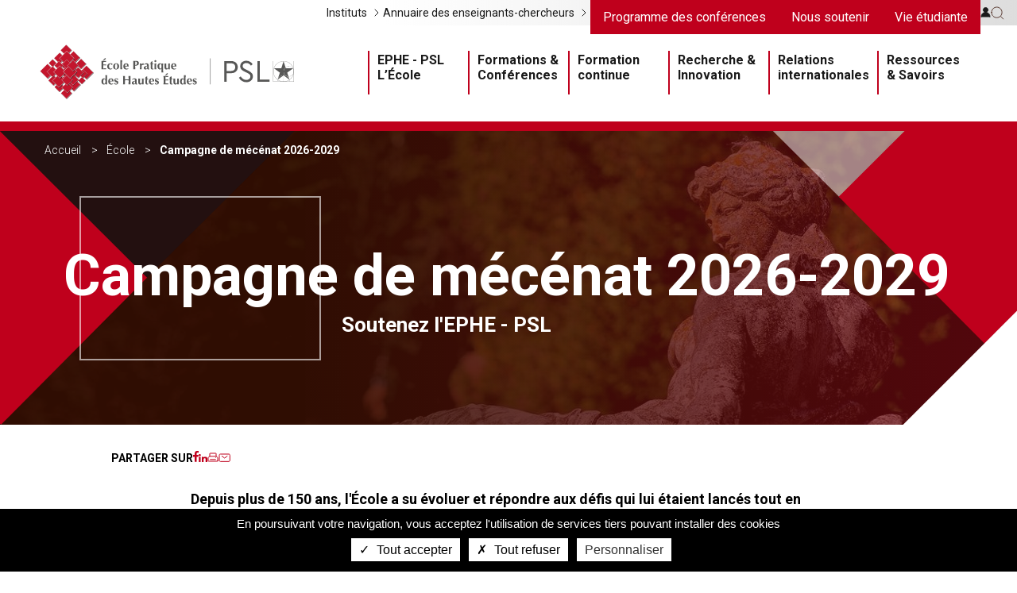

--- FILE ---
content_type: text/html; charset=UTF-8
request_url: https://www.ephe.psl.eu/mecenat
body_size: 31944
content:
<!DOCTYPE html>
<html lang="fr" dir="ltr" prefix="og: https://ogp.me/ns#">
  <head>
    <meta charset="utf-8" />
<script>var _paq = _paq || [];(function(){var u=(("https:" == document.location.protocol) ? "https://matomo.ephe.psl.eu/" : "http://matomo.ephe.psl.eu/");_paq.push(["setSiteId", "1"]);_paq.push(["setTrackerUrl", u+"matomo.php"]);_paq.push(["setDoNotTrack", 1]);if (!window.matomo_search_results_active) {_paq.push(["trackPageView"]);}_paq.push(["setIgnoreClasses", ["no-tracking","colorbox"]]);_paq.push(["enableLinkTracking"]);var d=document,g=d.createElement("script"),s=d.getElementsByTagName("script")[0];g.type="text/javascript";g.defer=true;g.async=true;g.src=u+"matomo.js";s.parentNode.insertBefore(g,s);})();</script>
<meta name="description" content="Depuis plus de 150 ans, l&#039;École a su évoluer et répondre aux défis qui lui étaient lancés tout en restant fidèle au principe qui a prévalu à sa création : se former à la recherche par la pratique de la recherche. Aujourd&#039;hui, elle souhaite accélérer son développement et amplifier son rôle d&#039;interface entre la société et la recherche pour mieux répondre aux nouveaux enjeux du monde contemporain." />
<link rel="canonical" href="https://www.ephe.psl.eu/mecenat" />
<link rel="image_src" href="/sites/default/files/media/image/MECENAT_statue.jpg" />
<meta property="og:image" content="https://www.ephe.psl.eu/sites/default/files/media/image/MECENAT_statue.jpg" />
<meta name="twitter:card" content="summary" />
<meta name="twitter:description" content="Depuis plus de 150 ans, l&#039;École a su évoluer et répondre aux défis qui lui étaient lancés tout en restant fidèle au principe qui a prévalu à sa création : se former à la recherche par la pratique de la recherche. Aujourd&#039;hui, elle souhaite accélérer son développement et amplifier son rôle d&#039;interface entre la société et la recherche pour mieux répondre aux nouveaux enjeux du monde contemporain." />
<meta name="twitter:image" content="https://www.ephe.psl.eu/sites/default/files/media/image/MECENAT_statue.jpg" />
<meta name="MobileOptimized" content="width" />
<meta name="HandheldFriendly" content="true" />
<meta name="viewport" content="width=device-width, initial-scale=1.0" />
<script type="application/ld+json">{
    "@context": "https://schema.org",
    "@graph": [
        {
            "@type": "WebSite",
            "@id": "https://www.ephe.psl.eu",
            "name": "École Pratique des Hautes Études",
            "url": "https://www.ephe.psl.eu",
            "inLanguage": "fr"
        }
    ]
}</script>
<link rel="icon" href="/themes/custom/ephe2024/favicon.ico" type="image/vnd.microsoft.icon" />

    <title>Campagne de mécénat 2026-2029 | École Pratique des Hautes Études</title>
    <link rel="stylesheet" media="all" href="/sites/default/files/css/css_XrQD-Jn7TAJNFzbqoVkRON9QG2x3_2IwY38nK46eIo4.css?delta=0&amp;language=fr&amp;theme=ephe2024&amp;include=eJxNykEKwyAURdEN2VhC9xOe-lDp14hfC3b1pYOSDu_hsiXu9_1ho5wOctOxJNdo-HOV7J-mMGQcrAnVs7AOK3gvORG-c0NH7GhJbeizQbZLtlnbdJI1MRhdOlisg9IM-EPZX9lT7X98AMU7OBs" />
<link rel="stylesheet" media="all" href="/modules/contrib/adimeo_tools/tac_services/libraries/tarteaucitron/css/tarteaucitron.css?t9ut81" />
<link rel="stylesheet" media="all" href="/sites/default/files/css/css_NIJbeeGO-Pf2-qISzeJOdRct9F4WAoT8EHP34nqvVjY.css?delta=2&amp;language=fr&amp;theme=ephe2024&amp;include=eJxNykEKwyAURdEN2VhC9xOe-lDp14hfC3b1pYOSDu_hsiXu9_1ho5wOctOxJNdo-HOV7J-mMGQcrAnVs7AOK3gvORG-c0NH7GhJbeizQbZLtlnbdJI1MRhdOlisg9IM-EPZX9lT7X98AMU7OBs" />
<link rel="stylesheet" media="all" href="/sites/default/files/css/css_HpuHoL82wUoi8mUk8TQPWkytCVcbcj9ze5VJOjmCrUM.css?delta=3&amp;language=fr&amp;theme=ephe2024&amp;include=eJxNykEKwyAURdEN2VhC9xOe-lDp14hfC3b1pYOSDu_hsiXu9_1ho5wOctOxJNdo-HOV7J-mMGQcrAnVs7AOK3gvORG-c0NH7GhJbeizQbZLtlnbdJI1MRhdOlisg9IM-EPZX9lT7X98AMU7OBs" />

    
  </head>
  <body class="article">
        <a href="#main-content" class="visually-hidden focusable">
      Aller au contenu principal
    </a>
    
      <header role="banner">
  <div class="container-big wrapper-header">
      <div class="region region-logo">
    <div id="block-ephe2024-identitedusite">
  
    
        <a href="/" rel="home">
      <img src="/themes/custom/ephe2024/logo.svg" alt="Accueil" fetchpriority="high" />
    </a>
      
</div>

  </div>

    <button class="trigger-collapsible">
      <div></div>
      <div></div>
      <div></div>
    </button> 
    <div class="menu-collapsible">
        <div class="region region-header">
    <nav role="navigation" aria-labelledby="block-ephe2024-main-nav-menu" id="block-ephe2024-main-nav">
            
  <h2 class="visually-hidden" id="block-ephe2024-main-nav-menu">Navigation principale</h2>
  

        
  <ul data-region="header" class="menu menu-level-0">
                          <li class="menu-item menu-item--expanded menu-item--active-trail">
          <div class="menu-link-wrapper">
            <a href="/ecole" title="Organisation, Stratégies, Mécénat" data-drupal-link-system-path="node/44014">EPHE - PSL L’École</a>
            <div class="menu-item-description">Organisation, Stratégies, Mécénat</div>
          </div>
                                
  
  <div class="menu_link_content menu-link-contentmain view-mode-default menu-dropdown menu-dropdown-0 menu-type-default">
    <div class="container-big">
      <div class="wrapper-menu-big">
        <button class="title-level-0 back-btn only-mobile">
          <svg width="8" height="14" viewBox="0 0 8 14" fill="none" xmlns="http://www.w3.org/2000/svg">
            <path d="M7 12.2876L1.35625 6.64385L7 1.0001" stroke="#BF001C" stroke-width="2" stroke-linecap="round" stroke-linejoin="round"/>
          </svg>
          EPHE - PSL L’École
        </button>
                              <article class="MediaImage">
  
                    <img loading="lazy" src="/sites/default/files/media/image/menu.jpg" width="332" height="262" alt="Image menu" />


    
          </article>

    
  <ul class="menu menu-level-1">
                          <li class="menu-item">
          <a href="/ephe-psl-lecole/histoire-strategie" data-drupal-link-system-path="node/39900">Histoire &amp; stratégie</a>
                                
  
  <div class="menu_link_content menu-link-contentmain view-mode-default menu-dropdown menu-dropdown-1 menu-type-default">
    <div class="wrapper-menu-big">
        <button class="title-level-1 back-btn">
          <svg width="8" height="14" viewBox="0 0 8 14" fill="none" xmlns="http://www.w3.org/2000/svg">
            <path d="M7 12.2876L1.35625 6.64385L7 1.0001" stroke="#BF001C" stroke-width="2" stroke-linecap="round" stroke-linejoin="round"/>
          </svg>
          Histoire &amp; stratégie
        </button>

                  
          <ul>
                      </ul>
        
              </div>
  </div>



                  </li>
                              <li class="menu-item">
          <a href="/ephe-psl-lecole/gouvernance" data-drupal-link-system-path="node/34151">Gouvernance</a>
                                
  
  <div class="menu_link_content menu-link-contentmain view-mode-default menu-dropdown menu-dropdown-1 menu-type-default">
    <div class="wrapper-menu-big">
        <button class="title-level-1 back-btn">
          <svg width="8" height="14" viewBox="0 0 8 14" fill="none" xmlns="http://www.w3.org/2000/svg">
            <path d="M7 12.2876L1.35625 6.64385L7 1.0001" stroke="#BF001C" stroke-width="2" stroke-linecap="round" stroke-linejoin="round"/>
          </svg>
          Gouvernance
        </button>

                  
          <ul>
                      </ul>
        
              </div>
  </div>



                  </li>
                              <li class="menu-item">
          <a href="/ephe-psl-lecole/presentation-des-services-centraux" data-drupal-link-system-path="node/50194">Services centraux</a>
                                
  
  <div class="menu_link_content menu-link-contentmain view-mode-default menu-dropdown menu-dropdown-1 menu-type-default">
    <div class="wrapper-menu-big">
        <button class="title-level-1 back-btn">
          <svg width="8" height="14" viewBox="0 0 8 14" fill="none" xmlns="http://www.w3.org/2000/svg">
            <path d="M7 12.2876L1.35625 6.64385L7 1.0001" stroke="#BF001C" stroke-width="2" stroke-linecap="round" stroke-linejoin="round"/>
          </svg>
          Services centraux
        </button>

                  
          <ul>
                      </ul>
        
              </div>
  </div>



                  </li>
                              <li class="menu-item">
          <a href="/ecole/trois-sections" data-drupal-link-system-path="node/34127">Trois sections</a>
                                
  
  <div class="menu_link_content menu-link-contentmain view-mode-default menu-dropdown menu-dropdown-1 menu-type-default">
    <div class="wrapper-menu-big">
        <button class="title-level-1 back-btn">
          <svg width="8" height="14" viewBox="0 0 8 14" fill="none" xmlns="http://www.w3.org/2000/svg">
            <path d="M7 12.2876L1.35625 6.64385L7 1.0001" stroke="#BF001C" stroke-width="2" stroke-linecap="round" stroke-linejoin="round"/>
          </svg>
          Trois sections
        </button>

                  
          <ul>
                      </ul>
        
              </div>
  </div>



                  </li>
                              <li class="menu-item">
          <a href="/trois-instituts" data-drupal-link-system-path="node/41096">Trois instituts </a>
                                
  
  <div class="menu_link_content menu-link-contentmain view-mode-default menu-dropdown menu-dropdown-1 menu-type-default">
    <div class="wrapper-menu-big">
        <button class="title-level-1 back-btn">
          <svg width="8" height="14" viewBox="0 0 8 14" fill="none" xmlns="http://www.w3.org/2000/svg">
            <path d="M7 12.2876L1.35625 6.64385L7 1.0001" stroke="#BF001C" stroke-width="2" stroke-linecap="round" stroke-linejoin="round"/>
          </svg>
          Trois instituts 
        </button>

                  
          <ul>
                      </ul>
        
              </div>
  </div>



                  </li>
                              <li class="menu-item menu-item--expanded">
          <span>Nos valeurs et engagements</span>
                                
  
  <div class="menu_link_content menu-link-contentmain view-mode-default menu-dropdown menu-dropdown-1 menu-type-default">
    <div class="wrapper-menu-big">
        <button class="title-level-1 back-btn">
          <svg width="8" height="14" viewBox="0 0 8 14" fill="none" xmlns="http://www.w3.org/2000/svg">
            <path d="M7 12.2876L1.35625 6.64385L7 1.0001" stroke="#BF001C" stroke-width="2" stroke-linecap="round" stroke-linejoin="round"/>
          </svg>
          Nos valeurs et engagements
        </button>

                  
          <ul>
                          <li class="">
                <a href="/integrite-scientifique">Intégrité scientifique</a>
              </li>
                          <li class="">
                <a href="/stop-harcelement-violences-sexistes-sexuelles-racisme-et-antisemitisme">Lutte contre le harcèlement &amp; cellule d&#039;écoute et de veille</a>
              </li>
                          <li class="">
                <a href="/ephe-psl-lecole/nos-valeurs-et-engagements/notre-engagement-societal">Notre engagement sociétal</a>
              </li>
                      </ul>
        
              </div>
  </div>



                  </li>
                              <li class="menu-item">
          <a href="/ephe-psl-lecole/universite-paris-sciences-et-lettres-psl" data-drupal-link-system-path="node/34125">Université Paris Sciences et Lettres (PSL) </a>
                                
  
  <div class="menu_link_content menu-link-contentmain view-mode-default menu-dropdown menu-dropdown-1 menu-type-default">
    <div class="wrapper-menu-big">
        <button class="title-level-1 back-btn">
          <svg width="8" height="14" viewBox="0 0 8 14" fill="none" xmlns="http://www.w3.org/2000/svg">
            <path d="M7 12.2876L1.35625 6.64385L7 1.0001" stroke="#BF001C" stroke-width="2" stroke-linecap="round" stroke-linejoin="round"/>
          </svg>
          Université Paris Sciences et Lettres (PSL) 
        </button>

                  
          <ul>
                      </ul>
        
              </div>
  </div>



                  </li>
                              <li class="menu-item">
          <a href="/ecole/campus-condorcet" data-drupal-link-system-path="node/34126">Campus Condorcet</a>
                                
  
  <div class="menu_link_content menu-link-contentmain view-mode-default menu-dropdown menu-dropdown-1 menu-type-default">
    <div class="wrapper-menu-big">
        <button class="title-level-1 back-btn">
          <svg width="8" height="14" viewBox="0 0 8 14" fill="none" xmlns="http://www.w3.org/2000/svg">
            <path d="M7 12.2876L1.35625 6.64385L7 1.0001" stroke="#BF001C" stroke-width="2" stroke-linecap="round" stroke-linejoin="round"/>
          </svg>
          Campus Condorcet
        </button>

                  
          <ul>
                      </ul>
        
              </div>
  </div>



                  </li>
                              <li class="menu-item">
          <a href="/ephe-psl-lecole/dictionnaire-prosopographique-de-lephe" data-drupal-link-system-path="node/45576">Dictionnaire prosopographique</a>
                                
  
  <div class="menu_link_content menu-link-contentmain view-mode-default menu-dropdown menu-dropdown-1 menu-type-default">
    <div class="wrapper-menu-big">
        <button class="title-level-1 back-btn">
          <svg width="8" height="14" viewBox="0 0 8 14" fill="none" xmlns="http://www.w3.org/2000/svg">
            <path d="M7 12.2876L1.35625 6.64385L7 1.0001" stroke="#BF001C" stroke-width="2" stroke-linecap="round" stroke-linejoin="round"/>
          </svg>
          Dictionnaire prosopographique
        </button>

                  
          <ul>
                      </ul>
        
              </div>
  </div>



                  </li>
                              <li class="menu-item menu-item--expanded menu-item--active-trail">
          <a href="/mecenat" data-drupal-link-system-path="node/34106" class="is-active" aria-current="page">Nous soutenir</a>
                                
  
  <div class="menu_link_content menu-link-contentmain view-mode-default menu-dropdown menu-dropdown-1 menu-type-default">
    <div class="wrapper-menu-big">
        <button class="title-level-1 back-btn">
          <svg width="8" height="14" viewBox="0 0 8 14" fill="none" xmlns="http://www.w3.org/2000/svg">
            <path d="M7 12.2876L1.35625 6.64385L7 1.0001" stroke="#BF001C" stroke-width="2" stroke-linecap="round" stroke-linejoin="round"/>
          </svg>
          Nous soutenir
        </button>

                  
          <ul>
                          <li class="">
                <a href="/mecenat">Campagne de mécénat 2026-2029</a>
              </li>
                          <li class="">
                <a href="/ephe-psl-lecole/nous-soutenir/devenir-mecene">Devenir mécène</a>
              </li>
                          <li class="">
                <a href="/ephe-psl-lecole/nous-soutenir/donations-et-legs">Donations et legs</a>
              </li>
                          <li class="">
                <a href="/ephe-psl-lecole/nous-soutenir/projets-soutenir">Projets à soutenir</a>
              </li>
                          <li class="">
                <a href="/ephe-psl-lecole/nous-soutenir/merci-nos-soutiens">Merci à nos soutiens</a>
              </li>
                          <li class="">
                <a href="/ephe-psl-lecole/nous-soutenir/centre-elahe-omidyar-mir-djalali-detudes-persanes-ceomep">Centre Elahé Omidyar Mir-Djalali d&#039;études persanes (CEOMEP)</a>
              </li>
                          <li class="">
                <a href="/ephe-psl-lecole/nous-soutenir/centre-sarikhani-detudes-elamites">Centre Sarikhani d&#039;études élamites</a>
              </li>
                      </ul>
        
              </div>
  </div>



                  </li>
                              <li class="menu-item">
          <a href="/newsletter-ephe-psl" data-drupal-link-system-path="node/54854">Newsletter EPHE - PSL</a>
                                
  
  <div class="menu_link_content menu-link-contentmain view-mode-default menu-dropdown menu-dropdown-1 menu-type-default">
    <div class="wrapper-menu-big">
        <button class="title-level-1 back-btn">
          <svg width="8" height="14" viewBox="0 0 8 14" fill="none" xmlns="http://www.w3.org/2000/svg">
            <path d="M7 12.2876L1.35625 6.64385L7 1.0001" stroke="#BF001C" stroke-width="2" stroke-linecap="round" stroke-linejoin="round"/>
          </svg>
          Newsletter EPHE - PSL
        </button>

                  
          <ul>
                      </ul>
        
              </div>
  </div>



                  </li>
          </ul>



                      </div>
    </div>
  </div>



                  </li>
                                <li class="menu-item menu-item--expanded">
          <div class="menu-link-wrapper">
            <a href="/formations-conferences" title="Master, Doctorat, Conférences" data-drupal-link-system-path="node/34134">Formations &amp; Conférences</a>
            <div class="menu-item-description">Master, Doctorat, Conférences</div>
          </div>
                                
  
  <div class="menu_link_content menu-link-contentmain view-mode-default menu-dropdown menu-dropdown-0 menu-type-default">
    <div class="container-big">
      <div class="wrapper-menu-big">
        <button class="title-level-0 back-btn only-mobile">
          <svg width="8" height="14" viewBox="0 0 8 14" fill="none" xmlns="http://www.w3.org/2000/svg">
            <path d="M7 12.2876L1.35625 6.64385L7 1.0001" stroke="#BF001C" stroke-width="2" stroke-linecap="round" stroke-linejoin="round"/>
          </svg>
          Formations &amp; Conférences
        </button>
                              <article class="MediaImage">
  
                    <img loading="lazy" src="/sites/default/files/media/image/menu.jpg" width="332" height="262" alt="Image menu" />


    
          </article>

    
  <ul class="menu menu-level-1">
                          <li class="menu-item menu-item--expanded">
          <a href="/formations-conferences" data-drupal-link-system-path="node/34134">Masters de l&#039;EPHE-PSL </a>
                                
  
  <div class="menu_link_content menu-link-contentmain view-mode-default menu-dropdown menu-dropdown-1 menu-type-default">
    <div class="wrapper-menu-big">
        <button class="title-level-1 back-btn">
          <svg width="8" height="14" viewBox="0 0 8 14" fill="none" xmlns="http://www.w3.org/2000/svg">
            <path d="M7 12.2876L1.35625 6.64385L7 1.0001" stroke="#BF001C" stroke-width="2" stroke-linecap="round" stroke-linejoin="round"/>
          </svg>
          Masters de l&#039;EPHE-PSL 
        </button>

                  
          <ul>
                          <li class="">
                <a href="/formations-conferences/masters-de-lephe-psl/master-civilisations-cultures-et-societes">Master Civilisations, Cultures et Sociétés</a>
              </li>
                          <li class="">
                <a href="/formations-conferences/masters-de-lephe-psl/master-etudes-asiatiques">Master Études asiatiques </a>
              </li>
                          <li class="">
                <a href="/formations-conferences/masters-de-lephe-psl/master-histoire-de-lart-et-archeologie">Master Histoire de l&#039;Art et Archéologie</a>
              </li>
                          <li class="">
                <a href="/formations-conferences/masters-de-lephe-psl/master-sciences-des-religions-et-societes">Master Sciences des Religions et Sociétés</a>
              </li>
                          <li class="">
                <a href="/formation-continue/master-sciences-du-vivant">Master Sciences du Vivant - M2</a>
              </li>
                          <li class="">
                <a href="/formations-conferences/masters-de-lephe-psl/master-be">Master BE</a>
              </li>
                          <li class="">
                <a href="/master-biologie-integrative-et-physiopathologie">Master Biologie intégrative et Physiopathologie</a>
              </li>
                      </ul>
        
              </div>
  </div>



                  </li>
                              <li class="menu-item">
          <a href="/formations-conferences/masters-partenaires" data-drupal-link-system-path="node/44470">Masters partenaires</a>
                                
  
  <div class="menu_link_content menu-link-contentmain view-mode-default menu-dropdown menu-dropdown-1 menu-type-default">
    <div class="wrapper-menu-big">
        <button class="title-level-1 back-btn">
          <svg width="8" height="14" viewBox="0 0 8 14" fill="none" xmlns="http://www.w3.org/2000/svg">
            <path d="M7 12.2876L1.35625 6.64385L7 1.0001" stroke="#BF001C" stroke-width="2" stroke-linecap="round" stroke-linejoin="round"/>
          </svg>
          Masters partenaires
        </button>

                  
          <ul>
                      </ul>
        
              </div>
  </div>



                  </li>
                              <li class="menu-item menu-item--expanded">
          <a href="/vide/">Diplômes d&#039;établissement</a>
                                
  
  <div class="menu_link_content menu-link-contentmain view-mode-default menu-dropdown menu-dropdown-1 menu-type-default">
    <div class="wrapper-menu-big">
        <button class="title-level-1 back-btn">
          <svg width="8" height="14" viewBox="0 0 8 14" fill="none" xmlns="http://www.w3.org/2000/svg">
            <path d="M7 12.2876L1.35625 6.64385L7 1.0001" stroke="#BF001C" stroke-width="2" stroke-linecap="round" stroke-linejoin="round"/>
          </svg>
          Diplômes d&#039;établissement
        </button>

                  
          <ul>
                          <li class="">
                <a href="/diplomes-detablissement/diplome-de-lephe-sciences-de-la-vie-et-de-la-terre">Diplôme de l&#039;EPHE - Sciences de la Vie et de la Terre</a>
              </li>
                          <li class="">
                <a href="/diplomes-detablissement/diplome-de-lephe-sciences-historiques-et-philologiques">Diplôme de l&#039;EPHE - Sciences historiques et philologiques</a>
              </li>
                          <li class="">
                <a href="/diplomes-detablissement/diplome-de-lephe-sciences-religieuses">Diplôme de l&#039;EPHE - Sciences religieuses</a>
              </li>
                          <li class="">
                <a href="/diplomes-detablissement/diplome-etudes-islamiques">Diplôme d&#039;Études islamiques</a>
              </li>
                          <li class="">
                <a href="/diplomes-detablissement/diplome-religions-laicite-societes">Diplôme Religions, Laïcité, Sociétés</a>
              </li>
                      </ul>
        
              </div>
  </div>



                  </li>
                              <li class="menu-item">
          <a href="/formations-conferences/doctorat" data-drupal-link-system-path="node/34122">Doctorat</a>
                                
  
  <div class="menu_link_content menu-link-contentmain view-mode-default menu-dropdown menu-dropdown-1 menu-type-default">
    <div class="wrapper-menu-big">
        <button class="title-level-1 back-btn">
          <svg width="8" height="14" viewBox="0 0 8 14" fill="none" xmlns="http://www.w3.org/2000/svg">
            <path d="M7 12.2876L1.35625 6.64385L7 1.0001" stroke="#BF001C" stroke-width="2" stroke-linecap="round" stroke-linejoin="round"/>
          </svg>
          Doctorat
        </button>

                  
          <ul>
                      </ul>
        
              </div>
  </div>



                  </li>
                              <li class="menu-item menu-item--expanded">
          <a href="/vide/">Diplôme post-doctoral</a>
                                
  
  <div class="menu_link_content menu-link-contentmain view-mode-default menu-dropdown menu-dropdown-1 menu-type-default">
    <div class="wrapper-menu-big">
        <button class="title-level-1 back-btn">
          <svg width="8" height="14" viewBox="0 0 8 14" fill="none" xmlns="http://www.w3.org/2000/svg">
            <path d="M7 12.2876L1.35625 6.64385L7 1.0001" stroke="#BF001C" stroke-width="2" stroke-linecap="round" stroke-linejoin="round"/>
          </svg>
          Diplôme post-doctoral
        </button>

                  
          <ul>
                          <li class="">
                <a href="/formations-conferences/diplome-post-doctoral/diplome-post-doctoral-en-sciences-de-la-vie-et-de-la">Diplôme post-doctoral en Sciences de la Vie et de la Terre</a>
              </li>
                          <li class="">
                <a href="/formations-conferences/diplome-post-doctoral/diplome-post-doctoral-en-sciences-historiques-et">Diplôme post-doctoral en Sciences historiques et philologiques</a>
              </li>
                          <li class="">
                <a href="/formations-conferences/diplome-post-doctoral/diplome-post-doctoral-en-sciences-religieuses">Diplôme post-doctoral en Sciences religieuses</a>
              </li>
                      </ul>
        
              </div>
  </div>



                  </li>
                              <li class="menu-item">
          <a href="/formations-conferences/nos-conferences" data-drupal-link-system-path="node/34139">Nos conférences </a>
                                
  
  <div class="menu_link_content menu-link-contentmain view-mode-default menu-dropdown menu-dropdown-1 menu-type-default">
    <div class="wrapper-menu-big">
        <button class="title-level-1 back-btn">
          <svg width="8" height="14" viewBox="0 0 8 14" fill="none" xmlns="http://www.w3.org/2000/svg">
            <path d="M7 12.2876L1.35625 6.64385L7 1.0001" stroke="#BF001C" stroke-width="2" stroke-linecap="round" stroke-linejoin="round"/>
          </svg>
          Nos conférences 
        </button>

                  
          <ul>
                      </ul>
        
              </div>
  </div>



                  </li>
                              <li class="menu-item">
          <a href="/formations-conferences/programmes-gradues" data-drupal-link-system-path="node/39897">Programmes Gradués</a>
                                
  
  <div class="menu_link_content menu-link-contentmain view-mode-default menu-dropdown menu-dropdown-1 menu-type-default">
    <div class="wrapper-menu-big">
        <button class="title-level-1 back-btn">
          <svg width="8" height="14" viewBox="0 0 8 14" fill="none" xmlns="http://www.w3.org/2000/svg">
            <path d="M7 12.2876L1.35625 6.64385L7 1.0001" stroke="#BF001C" stroke-width="2" stroke-linecap="round" stroke-linejoin="round"/>
          </svg>
          Programmes Gradués
        </button>

                  
          <ul>
                      </ul>
        
              </div>
  </div>



                  </li>
          </ul>



                      </div>
    </div>
  </div>



                  </li>
                                <li class="menu-item">
          <div class="menu-link-wrapper">
            <a href="/formation-continue" title="Apprentissage, Evolution, Projets" data-drupal-link-system-path="node/54915">Formation continue</a>
            <div class="menu-item-description">Apprentissage, Evolution, Projets</div>
          </div>
                                
  
  <div class="menu_link_content menu-link-contentmain view-mode-default menu-dropdown menu-dropdown-0 menu-type-default">
    <div class="container-big">
      <div class="wrapper-menu-big">
        <button class="title-level-0 back-btn only-mobile">
          <svg width="8" height="14" viewBox="0 0 8 14" fill="none" xmlns="http://www.w3.org/2000/svg">
            <path d="M7 12.2876L1.35625 6.64385L7 1.0001" stroke="#BF001C" stroke-width="2" stroke-linecap="round" stroke-linejoin="round"/>
          </svg>
          Formation continue
        </button>
                  
                      </div>
    </div>
  </div>



                  </li>
                                <li class="menu-item menu-item--expanded">
          <div class="menu-link-wrapper">
            <a href="/recherche-innovation" title="Valorisation, Laboratoires, Enseignants-Chercheurs " data-drupal-link-system-path="node/39912">Recherche &amp; Innovation</a>
            <div class="menu-item-description">Valorisation, Laboratoires, Enseignants-Chercheurs </div>
          </div>
                                
  
  <div class="menu_link_content menu-link-contentmain view-mode-default menu-dropdown menu-dropdown-0 menu-type-default">
    <div class="container-big">
      <div class="wrapper-menu-big">
        <button class="title-level-0 back-btn only-mobile">
          <svg width="8" height="14" viewBox="0 0 8 14" fill="none" xmlns="http://www.w3.org/2000/svg">
            <path d="M7 12.2876L1.35625 6.64385L7 1.0001" stroke="#BF001C" stroke-width="2" stroke-linecap="round" stroke-linejoin="round"/>
          </svg>
          Recherche &amp; Innovation
        </button>
                              <article class="MediaImage">
  
                    <img loading="lazy" src="/sites/default/files/media/image/menu.jpg" width="332" height="262" alt="Image menu" />


    
          </article>

    
  <ul class="menu menu-level-1">
                          <li class="menu-item">
          <a href="/150-ans-de-recherche" data-drupal-link-system-path="node/44476">150 ans de recherche </a>
                                
  
  <div class="menu_link_content menu-link-contentmain view-mode-default menu-dropdown menu-dropdown-1 menu-type-default">
    <div class="wrapper-menu-big">
        <button class="title-level-1 back-btn">
          <svg width="8" height="14" viewBox="0 0 8 14" fill="none" xmlns="http://www.w3.org/2000/svg">
            <path d="M7 12.2876L1.35625 6.64385L7 1.0001" stroke="#BF001C" stroke-width="2" stroke-linecap="round" stroke-linejoin="round"/>
          </svg>
          150 ans de recherche 
        </button>

                  
          <ul>
                      </ul>
        
              </div>
  </div>



                  </li>
                              <li class="menu-item">
          <a href="/unites-de-recherche" data-drupal-link-system-path="node/39902">Unités de recherche </a>
                                
  
  <div class="menu_link_content menu-link-contentmain view-mode-default menu-dropdown menu-dropdown-1 menu-type-default">
    <div class="wrapper-menu-big">
        <button class="title-level-1 back-btn">
          <svg width="8" height="14" viewBox="0 0 8 14" fill="none" xmlns="http://www.w3.org/2000/svg">
            <path d="M7 12.2876L1.35625 6.64385L7 1.0001" stroke="#BF001C" stroke-width="2" stroke-linecap="round" stroke-linejoin="round"/>
          </svg>
          Unités de recherche 
        </button>

                  
          <ul>
                      </ul>
        
              </div>
  </div>



                  </li>
                              <li class="menu-item menu-item--expanded">
          <span>Recherche en réseau</span>
                                
  
  <div class="menu_link_content menu-link-contentmain view-mode-default menu-dropdown menu-dropdown-1 menu-type-default">
    <div class="wrapper-menu-big">
        <button class="title-level-1 back-btn">
          <svg width="8" height="14" viewBox="0 0 8 14" fill="none" xmlns="http://www.w3.org/2000/svg">
            <path d="M7 12.2876L1.35625 6.64385L7 1.0001" stroke="#BF001C" stroke-width="2" stroke-linecap="round" stroke-linejoin="round"/>
          </svg>
          Recherche en réseau
        </button>

                  
          <ul>
                          <li class="">
                <a href="/equipex">EquipeX+</a>
              </li>
                          <li class="">
                <a href="/recherche-innovation/recherche-en-reseau/groupements-dinteret-scientifique">Groupements d&#039;intérêt scientifique</a>
              </li>
                          <li class="">
                <a href="/laboratoires-dexcellence">Laboratoires d’Excellence </a>
              </li>
                          <li class="">
                <a href="/monter-un-projet-de-recherche">Monter un projet de recherche</a>
              </li>
                          <li class="">
                <a href="/formations-conferences/programmes-gradues">Programmes Gradués</a>
              </li>
                          <li class="">
                <a href="/recherche-innovation/recherche-en-reseau/plateforme-internationale-sur-le-racisme-et-lantisemitisme">Plateforme internationale sur le racisme et l&#039;antisémitisme (PIRA)</a>
              </li>
                          <li class="">
                <a href="/recherche-innovation/recherche-en-reseau/mission-francaise-des-fouilles-de-tanis-mfft">Mission française des fouilles de Tanis </a>
              </li>
                      </ul>
        
              </div>
  </div>



                  </li>
                              <li class="menu-item menu-item--collapsed">
          <a href="/annuaire-enseignants-chercheurs" data-drupal-link-system-path="annuaire-enseignants-chercheurs">Enseignants-chercheurs </a>
                                
  
  <div class="menu_link_content menu-link-contentmain view-mode-default menu-dropdown menu-dropdown-1 menu-type-default">
    <div class="wrapper-menu-big">
        <button class="title-level-1 back-btn">
          <svg width="8" height="14" viewBox="0 0 8 14" fill="none" xmlns="http://www.w3.org/2000/svg">
            <path d="M7 12.2876L1.35625 6.64385L7 1.0001" stroke="#BF001C" stroke-width="2" stroke-linecap="round" stroke-linejoin="round"/>
          </svg>
          Enseignants-chercheurs 
        </button>

                  
          <ul>
                      </ul>
        
              </div>
  </div>



                  </li>
                              <li class="menu-item menu-item--expanded">
          <span>École doctorale (ED 472)</span>
                                
  
  <div class="menu_link_content menu-link-contentmain view-mode-default menu-dropdown menu-dropdown-1 menu-type-default">
    <div class="wrapper-menu-big">
        <button class="title-level-1 back-btn">
          <svg width="8" height="14" viewBox="0 0 8 14" fill="none" xmlns="http://www.w3.org/2000/svg">
            <path d="M7 12.2876L1.35625 6.64385L7 1.0001" stroke="#BF001C" stroke-width="2" stroke-linecap="round" stroke-linejoin="round"/>
          </svg>
          École doctorale (ED 472)
        </button>

                  
          <ul>
                          <li class="">
                <a href="/recherche-innovation/ecole-doctorale-ed-472/organisation-de-lecole-doctorale">Organisation de l&#039;École doctorale (ED 472)</a>
              </li>
                          <li class="">
                <a href="/recherche-innovation/ecole-doctorale-ed-472/sengager-dans-une-recherche-doctorale">S&#039;engager dans une recherche doctorale </a>
              </li>
                          <li class="">
                <a href="/recherche-innovation/ecole-doctorale-ed-472/soutenir-une-these">Soutenir une thèse</a>
              </li>
                      </ul>
        
              </div>
  </div>



                  </li>
                              <li class="menu-item">
          <a href="/recherche-innovation/habilitation-diriger-des-recherches" data-drupal-link-system-path="node/34145">Habilitation à diriger des recherches</a>
                                
  
  <div class="menu_link_content menu-link-contentmain view-mode-default menu-dropdown menu-dropdown-1 menu-type-default">
    <div class="wrapper-menu-big">
        <button class="title-level-1 back-btn">
          <svg width="8" height="14" viewBox="0 0 8 14" fill="none" xmlns="http://www.w3.org/2000/svg">
            <path d="M7 12.2876L1.35625 6.64385L7 1.0001" stroke="#BF001C" stroke-width="2" stroke-linecap="round" stroke-linejoin="round"/>
          </svg>
          Habilitation à diriger des recherches
        </button>

                  
          <ul>
                      </ul>
        
              </div>
  </div>



                  </li>
                              <li class="menu-item">
          <a href="/recherche-innovation/avis-de-soutenance" data-drupal-link-system-path="node/39192">Avis de soutenance</a>
                                
  
  <div class="menu_link_content menu-link-contentmain view-mode-default menu-dropdown menu-dropdown-1 menu-type-default">
    <div class="wrapper-menu-big">
        <button class="title-level-1 back-btn">
          <svg width="8" height="14" viewBox="0 0 8 14" fill="none" xmlns="http://www.w3.org/2000/svg">
            <path d="M7 12.2876L1.35625 6.64385L7 1.0001" stroke="#BF001C" stroke-width="2" stroke-linecap="round" stroke-linejoin="round"/>
          </svg>
          Avis de soutenance
        </button>

                  
          <ul>
                      </ul>
        
              </div>
  </div>



                  </li>
                              <li class="menu-item menu-item--expanded">
          <span>Innovation</span>
                                
  
  <div class="menu_link_content menu-link-contentmain view-mode-default menu-dropdown menu-dropdown-1 menu-type-default">
    <div class="wrapper-menu-big">
        <button class="title-level-1 back-btn">
          <svg width="8" height="14" viewBox="0 0 8 14" fill="none" xmlns="http://www.w3.org/2000/svg">
            <path d="M7 12.2876L1.35625 6.64385L7 1.0001" stroke="#BF001C" stroke-width="2" stroke-linecap="round" stroke-linejoin="round"/>
          </svg>
          Innovation
        </button>

                  
          <ul>
                          <li class="">
                <a href="/psl-valorisation-innovation">PSL Valorisation &amp; Innovation</a>
              </li>
                          <li class="">
                <a href="/psl-pepite">PSL-Pépite</a>
              </li>
                          <li class="">
                <a href="/entrepreneuriat-etudiant">Entrepreneuriat étudiant</a>
              </li>
                      </ul>
        
              </div>
  </div>



                  </li>
                              <li class="menu-item">
          <a href="/humanites-numeriques" data-drupal-link-system-path="node/39910">Humanités Numériques </a>
                                
  
  <div class="menu_link_content menu-link-contentmain view-mode-default menu-dropdown menu-dropdown-1 menu-type-default">
    <div class="wrapper-menu-big">
        <button class="title-level-1 back-btn">
          <svg width="8" height="14" viewBox="0 0 8 14" fill="none" xmlns="http://www.w3.org/2000/svg">
            <path d="M7 12.2876L1.35625 6.64385L7 1.0001" stroke="#BF001C" stroke-width="2" stroke-linecap="round" stroke-linejoin="round"/>
          </svg>
          Humanités Numériques 
        </button>

                  
          <ul>
                      </ul>
        
              </div>
  </div>



                  </li>
                              <li class="menu-item menu-item--expanded">
          <span>Science ouverte</span>
                                
  
  <div class="menu_link_content menu-link-contentmain view-mode-default menu-dropdown menu-dropdown-1 menu-type-default">
    <div class="wrapper-menu-big">
        <button class="title-level-1 back-btn">
          <svg width="8" height="14" viewBox="0 0 8 14" fill="none" xmlns="http://www.w3.org/2000/svg">
            <path d="M7 12.2876L1.35625 6.64385L7 1.0001" stroke="#BF001C" stroke-width="2" stroke-linecap="round" stroke-linejoin="round"/>
          </svg>
          Science ouverte
        </button>

                  
          <ul>
                          <li class="">
                <a href="/la-science-ouverte-lephe-psl">La science ouverte à l’École</a>
              </li>
                          <li class="">
                <a href="/hal-ephe">HAL-EPHE</a>
              </li>
                          <li class="">
                <a href="/nos-publications-en-open-access">Nos publications en Open Access</a>
              </li>
                          <li class="">
                <a href="/les-carnets-de-recherche-de-lephe-psl">Nos carnets de recherche</a>
              </li>
                          <li class="">
                <a href="/recherche-innovation/science-ouverte/fonds-numerises-de-lephe-psl">Les fonds numérisés</a>
              </li>
                          <li class="">
                <a href="/le-barometre-de-la-science-ouverte-de-lecole">Baromètre de la science ouverte</a>
              </li>
                      </ul>
        
              </div>
  </div>



                  </li>
                              <li class="menu-item">
          <a href="/projets-europeens" data-drupal-link-system-path="node/51546">Projets européens</a>
                                
  
  <div class="menu_link_content menu-link-contentmain view-mode-default menu-dropdown menu-dropdown-1 menu-type-default">
    <div class="wrapper-menu-big">
        <button class="title-level-1 back-btn">
          <svg width="8" height="14" viewBox="0 0 8 14" fill="none" xmlns="http://www.w3.org/2000/svg">
            <path d="M7 12.2876L1.35625 6.64385L7 1.0001" stroke="#BF001C" stroke-width="2" stroke-linecap="round" stroke-linejoin="round"/>
          </svg>
          Projets européens
        </button>

                  
          <ul>
                      </ul>
        
              </div>
  </div>



                  </li>
          </ul>



                      </div>
    </div>
  </div>



                  </li>
                                <li class="menu-item menu-item--expanded">
          <div class="menu-link-wrapper">
            <a href="/relations-internationales" title="Rayonnement, Attractivité, Influence" data-drupal-link-system-path="node/45923">Relations internationales</a>
            <div class="menu-item-description">Rayonnement, Attractivité, Influence</div>
          </div>
                                
  
  <div class="menu_link_content menu-link-contentmain view-mode-default menu-dropdown menu-dropdown-0 menu-type-default">
    <div class="container-big">
      <div class="wrapper-menu-big">
        <button class="title-level-0 back-btn only-mobile">
          <svg width="8" height="14" viewBox="0 0 8 14" fill="none" xmlns="http://www.w3.org/2000/svg">
            <path d="M7 12.2876L1.35625 6.64385L7 1.0001" stroke="#BF001C" stroke-width="2" stroke-linecap="round" stroke-linejoin="round"/>
          </svg>
          Relations internationales
        </button>
                              <article class="MediaImage">
  
                    <img loading="lazy" src="/sites/default/files/media/image/menu.jpg" width="332" height="262" alt="Image menu" />


    
          </article>

    
  <ul class="menu menu-level-1">
                          <li class="menu-item menu-item--expanded">
          <span>Relations internationales à l&#039;EPHE-PSL</span>
                                
  
  <div class="menu_link_content menu-link-contentmain view-mode-default menu-dropdown menu-dropdown-1 menu-type-default">
    <div class="wrapper-menu-big">
        <button class="title-level-1 back-btn">
          <svg width="8" height="14" viewBox="0 0 8 14" fill="none" xmlns="http://www.w3.org/2000/svg">
            <path d="M7 12.2876L1.35625 6.64385L7 1.0001" stroke="#BF001C" stroke-width="2" stroke-linecap="round" stroke-linejoin="round"/>
          </svg>
          Relations internationales à l&#039;EPHE-PSL
        </button>

                  
          <ul>
                          <li class="">
                <a href="/relations-internationales/les-relations-internationales-lephe-psl/strategie-internationale">Stratégie internationale</a>
              </li>
                          <li class="">
                <a href="/strategie-europeenne">Stratégie européenne</a>
              </li>
                          <li class="">
                <a href="/les-accords-internationaux">Accords internationaux</a>
              </li>
                      </ul>
        
              </div>
  </div>



                  </li>
                              <li class="menu-item">
          <a href="/direction-des-relations-internationales" data-drupal-link-system-path="node/44133">Direction des relations Internationales</a>
                                
  
  <div class="menu_link_content menu-link-contentmain view-mode-default menu-dropdown menu-dropdown-1 menu-type-default">
    <div class="wrapper-menu-big">
        <button class="title-level-1 back-btn">
          <svg width="8" height="14" viewBox="0 0 8 14" fill="none" xmlns="http://www.w3.org/2000/svg">
            <path d="M7 12.2876L1.35625 6.64385L7 1.0001" stroke="#BF001C" stroke-width="2" stroke-linecap="round" stroke-linejoin="round"/>
          </svg>
          Direction des relations Internationales
        </button>

                  
          <ul>
                      </ul>
        
              </div>
  </div>



                  </li>
                              <li class="menu-item menu-item--expanded">
          <span>Étudiants de l’EPHE - PSL</span>
                                
  
  <div class="menu_link_content menu-link-contentmain view-mode-default menu-dropdown menu-dropdown-1 menu-type-default">
    <div class="wrapper-menu-big">
        <button class="title-level-1 back-btn">
          <svg width="8" height="14" viewBox="0 0 8 14" fill="none" xmlns="http://www.w3.org/2000/svg">
            <path d="M7 12.2876L1.35625 6.64385L7 1.0001" stroke="#BF001C" stroke-width="2" stroke-linecap="round" stroke-linejoin="round"/>
          </svg>
          Étudiants de l’EPHE - PSL
        </button>

                  
          <ul>
                          <li class="">
                <a href="/etudiants-de-lephe-psl-preparer-sa-mobilite">Préparer sa mobilité internationale</a>
              </li>
                          <li class="">
                <a href="/les-accords-internationaux">Carte des destinations</a>
              </li>
                          <li class="">
                <a href="/etudiants-de-lephe-psl-formations-internationales-doubles-diplomes">Formations internationales et doubles diplômes</a>
              </li>
                          <li class="">
                <a href="/etudiants-de-lephe-psl-erasmus-mobilites-detudes-et-de-stages">Erasmus+ : mobilités d’études et de stages</a>
              </li>
                          <li class="">
                <a href="/etudiants-de-lephe-psl-programmes-echanges-universitaires">Programmes d’échanges universitaires</a>
              </li>
                          <li class="">
                <a href="/cours-de-langue-vivante-etrangere-LVE">Cours de langue vivante étrangère</a>
              </li>
                      </ul>
        
              </div>
  </div>



                  </li>
                              <li class="menu-item menu-item--expanded">
          <span>Étudiants internationaux</span>
                                
  
  <div class="menu_link_content menu-link-contentmain view-mode-default menu-dropdown menu-dropdown-1 menu-type-default">
    <div class="wrapper-menu-big">
        <button class="title-level-1 back-btn">
          <svg width="8" height="14" viewBox="0 0 8 14" fill="none" xmlns="http://www.w3.org/2000/svg">
            <path d="M7 12.2876L1.35625 6.64385L7 1.0001" stroke="#BF001C" stroke-width="2" stroke-linecap="round" stroke-linejoin="round"/>
          </svg>
          Étudiants internationaux
        </button>

                  
          <ul>
                          <li class="">
                <a href="/etudiants-internationaux-preparer-son-arrivee-en-france">Préparer son arrivée en France</a>
              </li>
                          <li class="">
                <a href="/formations-conferences">Inscription dans une formation de l’EPHE - PSL</a>
              </li>
                          <li class="">
                <a href="/etudiants-internationaux-visiteurs-free-movers">Étudiants visiteurs (free movers)</a>
              </li>
                          <li class="">
                <a href="/etudiants-internationaux-formations-internationales-doubles-diplomes">Formations internationales et doubles diplômes</a>
              </li>
                          <li class="">
                <a href="/etudiants-internationaux-programmes-echanges-universitaires">Programmes d’échanges universitaires</a>
              </li>
                          <li class="">
                <a href="/cours-de-francais-langue-etrangere-FLE">Cours de français langue étrangère</a>
              </li>
                      </ul>
        
              </div>
  </div>



                  </li>
                              <li class="menu-item menu-item--expanded">
          <span>Enseignants-chercheurs de l’EPHE - PSL</span>
                                
  
  <div class="menu_link_content menu-link-contentmain view-mode-default menu-dropdown menu-dropdown-1 menu-type-default">
    <div class="wrapper-menu-big">
        <button class="title-level-1 back-btn">
          <svg width="8" height="14" viewBox="0 0 8 14" fill="none" xmlns="http://www.w3.org/2000/svg">
            <path d="M7 12.2876L1.35625 6.64385L7 1.0001" stroke="#BF001C" stroke-width="2" stroke-linecap="round" stroke-linejoin="round"/>
          </svg>
          Enseignants-chercheurs de l’EPHE - PSL
        </button>

                  
          <ul>
                          <li class="">
                <a href="/enseignants-chercheurs-de-lephe-psl-preparer-sa-mobilite-internationale">Préparer sa mobilité internationale</a>
              </li>
                          <li class="">
                <a href="/les-accords-internationaux">Carte des destinations</a>
              </li>
                          <li class="">
                <a href="/enseignants-chercheurs-de-lephe-psl-programmes-echanges-scientifiques">Programmes d’échanges scientifiques</a>
              </li>
                          <li class="">
                <a href="/enseignants-chercheurs-de-lephe-psl-erasmus-mobilites-enseignement-formation">Erasmus+ : mobilités d’enseignement et de formation</a>
              </li>
                          <li class="">
                <a href="/enseignants-chercheurs-de-lephe-psl-proposer-un-partenariat-international">Proposer un partenariat international</a>
              </li>
                          <li class="">
                <a href="/enseignants-chercheurs-de-lephe-psl-monter-un-projet-de-cooperation">Monter un projet de coopération</a>
              </li>
                      </ul>
        
              </div>
  </div>



                  </li>
                              <li class="menu-item menu-item--expanded">
          <span>Enseignants-chercheurs internationaux</span>
                                
  
  <div class="menu_link_content menu-link-contentmain view-mode-default menu-dropdown menu-dropdown-1 menu-type-default">
    <div class="wrapper-menu-big">
        <button class="title-level-1 back-btn">
          <svg width="8" height="14" viewBox="0 0 8 14" fill="none" xmlns="http://www.w3.org/2000/svg">
            <path d="M7 12.2876L1.35625 6.64385L7 1.0001" stroke="#BF001C" stroke-width="2" stroke-linecap="round" stroke-linejoin="round"/>
          </svg>
          Enseignants-chercheurs internationaux
        </button>

                  
          <ul>
                          <li class="">
                <a href="/relations-internationales/enseignants-chercheurs-internationaux/enseignants-chercheurs">Préparer son arrivée en France</a>
              </li>
                          <li class="">
                <a href="/enseignants-chercheurs-internationaux-programmes-echanges-scientifiques">Programmes d’échanges scientifiques</a>
              </li>
                          <li class="">
                <a href="/enseignants-chercheurs-internationaux-visiteurs-free-movers">Enseignants-chercheurs visiteurs (free movers)</a>
              </li>
                          <li class="">
                <a href="/directeurs-detudes-invites">Directeurs d’études invités</a>
              </li>
                      </ul>
        
              </div>
  </div>



                  </li>
          </ul>



                      </div>
    </div>
  </div>



                  </li>
                                <li class="menu-item menu-item--expanded">
          <div class="menu-link-wrapper">
            <a href="/ressources-savoirs" title="Archives, Bibliothèques, Publications" data-drupal-link-system-path="node/44046">Ressources &amp; Savoirs</a>
            <div class="menu-item-description">Archives, Bibliothèques, Publications</div>
          </div>
                                
  
  <div class="menu_link_content menu-link-contentmain view-mode-default menu-dropdown menu-dropdown-0 menu-type-default">
    <div class="container-big">
      <div class="wrapper-menu-big">
        <button class="title-level-0 back-btn only-mobile">
          <svg width="8" height="14" viewBox="0 0 8 14" fill="none" xmlns="http://www.w3.org/2000/svg">
            <path d="M7 12.2876L1.35625 6.64385L7 1.0001" stroke="#BF001C" stroke-width="2" stroke-linecap="round" stroke-linejoin="round"/>
          </svg>
          Ressources &amp; Savoirs
        </button>
                              <article class="MediaImage">
  
                    <img loading="lazy" src="/sites/default/files/media/image/menu.jpg" width="332" height="262" alt="Image menu" />


    
          </article>

    
  <ul class="menu menu-level-1">
                          <li class="menu-item">
          <a href="/ressources-savoirs/archives" data-drupal-link-system-path="node/41118">Archives</a>
                                
  
  <div class="menu_link_content menu-link-contentmain view-mode-default menu-dropdown menu-dropdown-1 menu-type-default">
    <div class="wrapper-menu-big">
        <button class="title-level-1 back-btn">
          <svg width="8" height="14" viewBox="0 0 8 14" fill="none" xmlns="http://www.w3.org/2000/svg">
            <path d="M7 12.2876L1.35625 6.64385L7 1.0001" stroke="#BF001C" stroke-width="2" stroke-linecap="round" stroke-linejoin="round"/>
          </svg>
          Archives
        </button>

                  
          <ul>
                      </ul>
        
              </div>
  </div>



                  </li>
                              <li class="menu-item">
          <a href="/ressources-savoirs/bibliotheques" data-drupal-link-system-path="node/39920">Bibliothèques </a>
                                
  
  <div class="menu_link_content menu-link-contentmain view-mode-default menu-dropdown menu-dropdown-1 menu-type-default">
    <div class="wrapper-menu-big">
        <button class="title-level-1 back-btn">
          <svg width="8" height="14" viewBox="0 0 8 14" fill="none" xmlns="http://www.w3.org/2000/svg">
            <path d="M7 12.2876L1.35625 6.64385L7 1.0001" stroke="#BF001C" stroke-width="2" stroke-linecap="round" stroke-linejoin="round"/>
          </svg>
          Bibliothèques 
        </button>

                  
          <ul>
                      </ul>
        
              </div>
  </div>



                  </li>
                              <li class="menu-item">
          <a href="/ressources-savoirs/fonds-remarquables" data-drupal-link-system-path="node/44452">Fonds remarquables</a>
                                
  
  <div class="menu_link_content menu-link-contentmain view-mode-default menu-dropdown menu-dropdown-1 menu-type-default">
    <div class="wrapper-menu-big">
        <button class="title-level-1 back-btn">
          <svg width="8" height="14" viewBox="0 0 8 14" fill="none" xmlns="http://www.w3.org/2000/svg">
            <path d="M7 12.2876L1.35625 6.64385L7 1.0001" stroke="#BF001C" stroke-width="2" stroke-linecap="round" stroke-linejoin="round"/>
          </svg>
          Fonds remarquables
        </button>

                  
          <ul>
                      </ul>
        
              </div>
  </div>



                  </li>
                              <li class="menu-item">
          <a href="/ressources-savoirs/publications-de-lephe-psl" data-drupal-link-system-path="node/44045">Publications de l&#039;EPHE </a>
                                
  
  <div class="menu_link_content menu-link-contentmain view-mode-default menu-dropdown menu-dropdown-1 menu-type-default">
    <div class="wrapper-menu-big">
        <button class="title-level-1 back-btn">
          <svg width="8" height="14" viewBox="0 0 8 14" fill="none" xmlns="http://www.w3.org/2000/svg">
            <path d="M7 12.2876L1.35625 6.64385L7 1.0001" stroke="#BF001C" stroke-width="2" stroke-linecap="round" stroke-linejoin="round"/>
          </svg>
          Publications de l&#039;EPHE 
        </button>

                  
          <ul>
                      </ul>
        
              </div>
  </div>



                  </li>
                              <li class="menu-item">
          <a href="/ressources-savoirs/ressources-numeriques" data-drupal-link-system-path="node/44453">Ressources numériques</a>
                                
  
  <div class="menu_link_content menu-link-contentmain view-mode-default menu-dropdown menu-dropdown-1 menu-type-default">
    <div class="wrapper-menu-big">
        <button class="title-level-1 back-btn">
          <svg width="8" height="14" viewBox="0 0 8 14" fill="none" xmlns="http://www.w3.org/2000/svg">
            <path d="M7 12.2876L1.35625 6.64385L7 1.0001" stroke="#BF001C" stroke-width="2" stroke-linecap="round" stroke-linejoin="round"/>
          </svg>
          Ressources numériques
        </button>

                  
          <ul>
                      </ul>
        
              </div>
  </div>



                  </li>
          </ul>



                      </div>
    </div>
  </div>



                  </li>
            </ul>



  </nav>

  </div>

        <div class="region region-topbar">
    <nav role="navigation" aria-labelledby="block-ephe2024-liensgris-menu" id="block-ephe2024-liensgris">
            
  <h2 class="visually-hidden" id="block-ephe2024-liensgris-menu">Liens gris</h2>
  

        
              <ul>
              <li>
        <a href="/trois-instituts" data-drupal-link-system-path="node/41096">Instituts</a>
              </li>
          <li>
        <a href="/annuaire-enseignants-chercheurs" data-drupal-link-system-path="annuaire-enseignants-chercheurs">Annuaire des enseignants-chercheurs</a>
              </li>
        </ul>
  


  </nav>
<nav role="navigation" aria-labelledby="block-ephe2024-liensrouges-menu" id="block-ephe2024-liensrouges">
            
  <h2 class="visually-hidden" id="block-ephe2024-liensrouges-menu">Liens rouges</h2>
  

        
              <ul>
              <li>
        <a href="/decouvrez-le-programme-des-conferences-2025-2026" data-drupal-link-system-path="node/47994">Programme des conférences</a>
              </li>
          <li>
        <a href="/don-en-ligne" data-drupal-link-system-path="node/39917">Nous soutenir</a>
              </li>
          <li>
        <a href="/vie-etudiante-associative" data-drupal-link-system-path="node/43901">Vie étudiante</a>
              </li>
        </ul>
  


  </nav>

    <div class="user-account">
      <a href="https://ent.ephe.psl.eu/" class="user-account-link">
        <span class="sr-only">Go to your account</span>
        <svg width="13" height="13" viewBox="0 0 13 13" fill="none" xmlns="http://www.w3.org/2000/svg">
          <path d="M1 12.4562V11.7062C1 10.3138 1.57946 8.97843 2.61091 7.99387C3.64236 7.0093 5.04131 6.45618 6.5 6.45618C7.95869 6.45618 9.35764 7.0093 10.3891 7.99387C11.4205 8.97843 12 10.3138 12 11.7062V12.4562M6.5 6.45618C7.33354 6.45618 8.13294 6.14011 8.72234 5.5775C9.31174 5.01489 9.64286 4.25183 9.64286 3.45618C9.64286 2.66053 9.31174 1.89747 8.72234 1.33486C8.13294 0.772247 7.33354 0.456177 6.5 0.456177C5.66646 0.456177 4.86706 0.772247 4.27766 1.33486C3.68826 1.89747 3.35714 2.66053 3.35714 3.45618C3.35714 4.25183 3.68826 5.01489 4.27766 5.5775C4.86706 6.14011 5.66646 6.45618 6.5 6.45618Z" fill="#1A1A1A"/>
          <path d="M1 12.4562V11.7062C1 10.3138 1.57946 8.97843 2.61091 7.99387C3.64236 7.0093 5.04131 6.45618 6.5 6.45618M6.5 6.45618C7.95869 6.45618 9.35764 7.0093 10.3891 7.99387C11.4205 8.97843 12 10.3138 12 11.7062V12.4562M6.5 6.45618C7.33354 6.45618 8.13294 6.14011 8.72234 5.5775C9.31174 5.01489 9.64286 4.25183 9.64286 3.45618C9.64286 2.66053 9.31174 1.89747 8.72234 1.33486C8.13294 0.772247 7.33354 0.456177 6.5 0.456177C5.66646 0.456177 4.86706 0.772247 4.27766 1.33486C3.68826 1.89747 3.35714 2.66053 3.35714 3.45618C3.35714 4.25183 3.68826 5.01489 4.27766 5.5775C4.86706 6.14011 5.66646 6.45618 6.5 6.45618Z" stroke="#1A1A1A" stroke-width="0.8" stroke-linecap="round" stroke-linejoin="round"/>
        </svg>
      </a>
    </div>
    <div class="search-toggle">
      <span role="button" class="search-toggle-link">
        <span class="sr-only">Go to your account</span>
        <svg width="17" height="17" viewBox="0 0 17 17" fill="none" xmlns="http://www.w3.org/2000/svg">
          <path d="M12.4506 12.5985L15.7222 15.9124M1 7.62773C1 9.38552 1.68937 11.0713 2.91646 12.3142C4.14355 13.5572 5.80784 14.2555 7.54321 14.2555C9.27858 14.2555 10.9429 13.5572 12.17 12.3142C13.397 11.0713 14.0864 9.38552 14.0864 7.62773C14.0864 5.86995 13.397 4.18416 12.17 2.94122C10.9429 1.69828 9.27858 1 7.54321 1C5.80784 1 4.14355 1.69828 2.91646 2.94122C1.68937 4.18416 1 5.86995 1 7.62773Z" stroke="#350F03" stroke-width="0.785185" stroke-linecap="round" stroke-linejoin="round"/>
        </svg>
      </span>
    </div>
  </div>

    </div>
  </div>
  <div class="Header-searchForm" id="SearchQuickAccess">
    <div class="Header-searchForm-inner SearchForm">
      <div class="searchForm-background-close">&nbsp</div>
      <div class="container-small">
        <div class="Header-searchForm-inner SearchForm">
            <div class="region region-search">
    <div class="views-exposed-form" data-drupal-selector="views-exposed-form-recherche-page-1" id="block-ephe2024-formulaireexposerecherchepage-1">
  
    
      <form action="/recherche" method="get" id="views-exposed-form-recherche-page-1" accept-charset="UTF-8">
  <div class="js-form-item form-item form-type-textfield js-form-type-textfield form-item-fulltext js-form-item-fulltext form-no-label">
        <input placeholder="Rechercher un contenu" data-drupal-selector="edit-fulltext" type="text" id="edit-fulltext" name="fulltext" value="" maxlength="128" class="form-text" />

        </div>
<div data-drupal-selector="edit-actions" class="form-actions js-form-wrapper form-wrapper" id="edit-actions"><input data-drupal-selector="edit-submit-recherche" type="submit" id="edit-submit-recherche" value="OK" class="button js-form-submit form-submit" />
</div>


</form>

  </div>

  </div>

          <div class="SearchForm-suggestions">
            
<div  class="NodeWrapper NodeConfigurationPage ViewMode-SearchHeader">
	<h3>            <span class="field-string">
            Vous recherchez peut-être :
        </span>
    </h3>
	<div class="NodeConfigurationPage-suggestionLinks">
		            <div class="item"><a href="/formations-conferences/nos-conferences">Conférence</a></div>
            <div class="item"><a href="/masters">Master</a></div>
            <div class="item"><a href="/ecole/trois-sections">Section</a></div>
    
	</div>
</div>

          </div>
          <div class="searchForm-close tablet"><i class="far fa-2x fa-times"></i></div>
        </div>
      </div>
    </div>
    
<div class="block-search-suggestions">
  <div class="container-small">
    <div class="block-search-suggestions--wrapper">
      <div class="block-search-suggestions--left">
      </div>
      <div class="block-search-suggestions--right">

      </div>
    </div>
  </div>
</div>
  </div>
</header>

<main role="main">
  <a id="main-content" tabindex="-1"></a>  
  
  <div class="layout-content">
      <div class="region region-breadcrumb">
    <div id="block-ephe2024-breadcrum" class="container-big">
        <nav role="navigation" aria-labelledby="system-breadcrumb">
    <h2 id="system-breadcrumb" class="visually-hidden">Fil d'Ariane</h2>
    <ol>
          <li>
                  <a href="/">Accueil</a>
              </li>
          <li>
                  <a href="/ecole">École</a>
              </li>
          <li>
                  Campagne de mécénat 2026-2029
              </li>
        </ol>
  </nav>

  </div>
  </div>

      <div class="region region-content">
    <div data-drupal-messages-fallback class="hidden"></div><article class="article-node article-edito">
  <section class="header-node header_edito">
    <div class="header-node-back">
        <div class="header-node-back__patern-desktop">
            <svg class="left-pattern" width="387" height="366" viewBox="0 0 387 366" fill="none" xmlns="http://www.w3.org/2000/svg">
                <mask id="mask0_2392_23262" style="mask-type:alpha" maskUnits="userSpaceOnUse" x="0" y="0" width="387" height="366">
                    <rect width="387" height="366" fill="#D9D9D9"/>
                </mask>
                <g mask="url(#mask0_2392_23262)">
                    <g style="mix-blend-mode:soft-light">
                        <path d="M181.628 184.01L526 -158.067L181.906 -152.879L-146.862 -147.923L181.628 184.01Z" fill="#231010"/>
                    </g>
                    <rect width="417.148" height="257.878" transform="matrix(-0.708293 -0.705919 -0.704592 0.709613 183.162 182.834)" fill="#BF001C"/>
                </g>
            </svg>
            <svg class="right-pattern" width="305" height="366" viewBox="0 0 305 366" fill="none" xmlns="http://www.w3.org/2000/svg">
                <mask id="mask0_2392_23261" style="mask-type:alpha" maskUnits="userSpaceOnUse" x="0" y="0" width="305" height="366">
                    <rect width="305" height="366" fill="#D9D9D9"/>
                </mask>
                <g mask="url(#mask0_2392_23261)">
                    <path opacity="0.5" d="M84.3716 83.0103L-260 -259.067L84.0941 -253.879L412.862 -248.923L84.3716 83.0103Z" fill="white"/>
                    <rect width="417.148" height="257.878" transform="matrix(0.708293 -0.705919 0.704592 0.709613 82.8384 81.8345)" fill="#BF001C"/>
                    <g style="mix-blend-mode:luminosity">
                        <path d="M310 423H106L210.323 318.677L310 219V423Z" fill="white"/>
                    </g>
                </g>
            </svg>
        </div>
                    <div class="header-node-back__img">
                            <article class="MediaImage">
  
                      <picture>
                  <source srcset="/sites/default/files/styles/landscape_full_page_450w/public/media/image/MECENAT_statue.jpg?itok=2TuYkT-n 450w, /sites/default/files/styles/landscape_full_page_900w/public/media/image/MECENAT_statue.jpg?itok=HFsO7Huz 900w, /sites/default/files/styles/landscape_full_page_1280w/public/media/image/MECENAT_statue.jpg?itok=DEalUqy6 1280w, /sites/default/files/styles/landscape_full_page_5116w/public/media/image/MECENAT_statue.jpg?itok=cBoMV0gj 1366w" media="all and (min-width: 0px)" type="image/jpeg" sizes="100vw" width="900" height="264"/>
                  <img loading="eager" width="1366" height="400" src="/sites/default/files/styles/landscape_full_page_1920w/public/media/image/MECENAT_statue.jpg?itok=B4y52G_Q" alt="MECENAT - Sauvegarder et transmettre" />

  </picture>


    
          </article>

    
            </div>
            </div>
    <div class="header-node-text container-big">
        <div class="header-node-text__wrapper">
            <h1 class="header-node-text__titre"><span>Campagne de mécénat 2026-2029</span>
</h1>
                            <div class="header-node-text__ss-titre">
                    <p>            <span class="field-string">
            Soutenez l&#039;EPHE - PSL
        </span>
    </p>
                </div>
                    </div>
    </div>
</section>  <div class="share-links container-small">
    <p>Partager sur</p>
    <ul>
        <li>
            <a href="https://www.facebook.com/sharer/sharer.php?u=https://www.ephe.psl.eu/mecenat" target="_blank" rel="noopener" title="Partager sur Facebook">
                <svg width="7" height="14" viewBox="0 0 7 14" fill="none" xmlns="http://www.w3.org/2000/svg">
                    <path d="M5.63389 2.28368H6.8785V0.0963195C6.27589 0.0312125 5.6704 -0.000931542 5.06454 2.0542e-05C3.26381 2.0542e-05 2.03244 1.14185 2.03244 3.23291V5.03508H0V7.48382H2.03244V13.757H4.46871V7.48382H6.49453L6.79906 5.03508H4.46871V3.47366C4.46871 2.75142 4.65408 2.28368 5.63389 2.28368Z" fill="#BF001C"/>
                </svg>
                <span class="sr-only">Facebook</span>
            </a>
        </li>
        <li>
            <a href="https://www.linkedin.com/shareArticle?mini=true&url=https://www.ephe.psl.eu/mecenat&title=Campagne de mécénat 2026-2029" target="_blank" rel="noopener" title="Partager sur LinkedIn">
                <svg width="11" height="10" viewBox="0 0 11 10" fill="none" xmlns="http://www.w3.org/2000/svg">
                    <path fill-rule="evenodd" clip-rule="evenodd" d="M4.08595 3.4845H6.12865V4.4095C6.4229 3.8775 7.1775 3.3995 8.31105 3.3995C10.4841 3.3995 11 4.4585 11 6.4015V10H8.8V6.844C8.8 5.7375 8.50575 5.1135 7.75665 5.1135C6.7177 5.1135 6.28595 5.786 6.28595 6.8435V10H4.08595V3.4845ZM0.3135 9.915H2.5135V3.3995H0.3135V9.915ZM2.82865 1.275C2.82873 1.44264 2.79216 1.60862 2.72106 1.76329C2.64997 1.91797 2.54576 2.05826 2.4145 2.176C2.14852 2.41631 1.7885 2.55083 1.4135 2.55C1.03916 2.54977 0.679971 2.4156 0.4136 2.1765C0.282816 2.05836 0.178962 1.91791 0.107989 1.76322C0.0370158 1.60852 0.000318523 1.44261 0 1.275C0 0.9365 0.1485 0.6125 0.41415 0.3735C0.680287 0.134079 1.03963 -0.000149605 1.41405 1.25132e-07C1.78915 1.25132e-07 2.14885 0.1345 2.4145 0.3735C2.6796 0.6125 2.82865 0.9365 2.82865 1.275Z" fill="#BF001C"/>
                </svg>
                <span class="sr-only">LinkedIn</span>
            </a>
        </li>
        <li>
            <a href="javascript:window.print()" title="Imprimer">
                <svg width="14" height="12" viewBox="0 0 14 12" fill="none" xmlns="http://www.w3.org/2000/svg">
                    <path d="M10.3333 6.56111L10.34 6.555M3.66667 8.77778H10.3333M3 4.88889V1.33333C3 1.24493 3.04214 1.16014 3.11716 1.09763C3.19217 1.03512 3.29391 1 3.4 1H10.6C10.7061 1 10.8078 1.03512 10.8828 1.09763C10.9579 1.16014 11 1.24493 11 1.33333V4.88889M13 10.6667V7.11111C13 6.52174 12.719 5.95651 12.219 5.53976C11.7189 5.12302 11.0406 4.88889 10.3333 4.88889H3.66667C2.95942 4.88889 2.28115 5.12302 1.78105 5.53976C1.28095 5.95651 1 6.52174 1 7.11111V10.6667C1 10.7551 1.04214 10.8399 1.11716 10.9024C1.19217 10.9649 1.29391 11 1.4 11H12.6C12.7061 11 12.8078 10.9649 12.8828 10.9024C12.9579 10.8399 13 10.7551 13 10.6667Z" stroke="#BF001C" stroke-linecap="round" stroke-linejoin="round"/>
                </svg>
                <span class="sr-only">Imprimer</span>
            </a>
        </li>
        <li>
            <a href="mailto:?subject=Campagne de mécénat 2026-2029&body=https://www.ephe.psl.eu/mecenat" title="Courriel">
                <svg width="15" height="11" viewBox="0 0 15 11" fill="none" xmlns="http://www.w3.org/2000/svg">
                    <path d="M4.33337 3.66663L7.66671 5.99996L11 3.66663" stroke="#BF001C" stroke-linecap="round" stroke-linejoin="round"/>
                    <path d="M1 9V2.33333C1 1.97971 1.14048 1.64057 1.39052 1.39052C1.64057 1.14048 1.97971 1 2.33333 1H13C13.3536 1 13.6928 1.14048 13.9428 1.39052C14.1929 1.64057 14.3333 1.97971 14.3333 2.33333V9C14.3333 9.35362 14.1929 9.69276 13.9428 9.94281C13.6928 10.1929 13.3536 10.3333 13 10.3333H2.33333C1.97971 10.3333 1.64057 10.1929 1.39052 9.94281C1.14048 9.69276 1 9.35362 1 9Z" stroke="#BF001C"/>
                </svg>
                <span class="sr-only">Courriel</span>
            </a>
        </li>
    </ul>
</div>

  <section class="chapo-edito container-xtrsmall">
		            <p>Depuis plus de 150 ans, l'École a su évoluer et répondre aux défis qui lui étaient lancés tout en restant fidèle au principe qui a prévalu à sa création : se former à la recherche par la pratique de la recherche. Aujourd'hui, elle souhaite accélérer son développement et amplifier son rôle d'interface entre la société et la recherche pour mieux répondre aux nouveaux enjeux du monde contemporain.</p>
    
	</section>
	<section class="paragraphs-edito">
		            <div class="item">
	<div class="paragraph-txt" id="lol-71">
		<div class="container-xtrsmall">
			<div class="paragraph-txt__wrapper-txt">
								<div class="txt">            <p>C'est pourquoi, l'EPHE - PSL lance une campagne de mécénat 2026- 2029. Avec un objectif de collecte ambitieux, y participer et entrer dans l’histoire de l’École Pratique des Hautes Études - PSL, université au rayonnement mondial, c’est s’engager ensemble à répondre aux défis scientifiques et aux enjeux sociétaux du XXI<sup>e</sup> siècle, c’est développer une pensée critique et se projeter dans l’avenir pour construire le monde de demain.</p><p class="normal">&nbsp;</p><h4 class="normal"><strong>Une seule ambition : l'engagement envers la science et la connaissance</strong></h4><p><strong>4 axes stratégiques</strong></p><ul><li class="normal" data-list-item-id="ec156a3dcfb5174964a4a64b5120b2478">Investir dans une recherche de pointe.</li><li class="normal" data-list-item-id="e54d8e5c44853e844fcca0635d9aba0f3">Soutenir nos étudiants.</li><li class="normal" data-list-item-id="e7cf94e782fc5aa47998535fe2742ce84">Sauvegarder et transmettre l'histoire et la mémoire des civilisations.</li><li class="normal" data-list-item-id="eaabe3c8b3fafb92bc3c6d343a798bd00">Tisser le lien entre le monde socio-économique et la recherche.</li></ul><p class="normal">En soutenant les découvertes faites par nos chercheurs vous permettez leur application pratique dans les hôpitaux, les maisons de retraite, les musées, dans les territoires, dans le secteur associatif, les entreprises, au sein de la société civile.</p><p class="normal">En contribuant au développement de nos offres de formation, vous impulsez un effet d'entrainement, non seulement dans le monde scientifique, mais aussi dans la société dans son ensemble.</p><p>&nbsp;</p><h4><strong>Pourquoi nous soutenir ?</strong></h4><p class="normal">Devenir mécène, que vous soyez un particulier, une entreprise ou une fondation, c'est co-construire des projets qui s'inscrivent dans votre démarche philanthropique, dans votre stratégie de mécénat et de responsabilité sociétale. Vos attentes, tout comme nos engagements, sont systématiquement formalisés dans une convention de mécénat.</p><p class="normal">&nbsp;</p><h4 class="normal"><strong>Création d'un fonds de dotation dédié</strong></h4><p class="normal">Le fonds de dotation de l'EPHE est un outil de financement pérenne qui a pour vocation d'accompagner durablement les missions d'intérêt général de l’École.</p><p class="normal">Structure de droit privé, le fonds de dotation de l'EPHE capitalise et gère les dons qu’il reçoit pour en redistribuer les revenus à l'EPHE.</p><p class="normal">Complémentaire au mécénat direct, il permet le financement de projets qui s'inscrivent dans la durée.</p><p class="normal">Le fonds de dotation de l'EPHE est habilité à recevoir dons, legs, assurances-vie et donations.</p><p class="normal">&nbsp;</p><h4><strong>Comment faire un don ?</strong></h4><p><a href="/don-en-ligne" data-entity-type="node" data-entity-uuid="b5ecbd75-9bbb-4a96-8ea7-87f28e708886" data-entity-substitution="canonical" title="Don en ligne ">Versez dès à présent votre don en ligne</a></p><p>Par chèque ou par virement, téléchargez le formulaire de don</p><p>&nbsp;</p><h4><strong>À qui s'adresser ?</strong></h4><p class="normal"><strong>Responsable du mécénat et du fonds de dotation</strong></p><p><a href="#" data-mail-to="zrprang/ng/rcur/qbg/cfy/qbg/rh" data-replace-inner="@email">Marie-Pierre Lamotte</a></p>
    </div>
			</div>
		</div>
	</div>
</div>
            <div class="item">
	<div class="paragraph-txt-downloads">
		<div class="container-xtrsmall">
			<div class="paragraph-txt-downloads__wrapper-txt">
								<div class="txt"></div>
        <div class="downloads">
					            <div class="item">
<div  class="media media-document">
  <div class="media-document_title">
                <span class="field-string">
            Campagne de mécénat 2026-2029 (plaquette de présentation)
        </span>
    
  </div>
  <div class="media-document_infos">
    <div class="type">PDF</div>
    <div class="size">2.53 Mo</div>
    <div class="date">28.1.2026</div>
  </div>
  <div class="media-document_link">
    <a href="https://www.ephe.psl.eu/sites/default/files/2026-01/EPHE_mecenat_2026-2029.pdf" title="Campagne de mécénat 2026-2029 (plaquette de présentation)" target="_blank" class="btn btn-primary">
      <span class="btn-icon">
        <svg width="16" height="16" viewBox="0 0 16 16" fill="none" xmlns="http://www.w3.org/2000/svg">
          <path d="M6 0V6H2L8 12L14 6H10V0H6ZM0 14V16H16V14H0Z" fill="white"/>
        </svg>
      </span>
      <span class="btn-text">Télécharger</span>
    </a>
  </div>
</div>
</div>
            <div class="item">
<div  class="media media-document">
  <div class="media-document_title">
                <span class="field-string">
            Fundraising campaign 2026-2029 (brochure)
        </span>
    
  </div>
  <div class="media-document_infos">
    <div class="type">PDF</div>
    <div class="size">2.54 Mo</div>
    <div class="date">28.1.2026</div>
  </div>
  <div class="media-document_link">
    <a href="https://www.ephe.psl.eu/sites/default/files/2026-01/EPHE_fundraising_2026-2029.pdf" title="Fundraising campaign 2026-2029 (brochure)" target="_blank" class="btn btn-primary">
      <span class="btn-icon">
        <svg width="16" height="16" viewBox="0 0 16 16" fill="none" xmlns="http://www.w3.org/2000/svg">
          <path d="M6 0V6H2L8 12L14 6H10V0H6ZM0 14V16H16V14H0Z" fill="white"/>
        </svg>
      </span>
      <span class="btn-text">Télécharger</span>
    </a>
  </div>
</div>
</div>
            <div class="item">
<div  class="media media-document">
  <div class="media-document_title">
                <span class="field-string">
            Formulaire de don
        </span>
    
  </div>
  <div class="media-document_infos">
    <div class="type">PDF</div>
    <div class="size">239.55 Ko</div>
    <div class="date">28.1.2026</div>
  </div>
  <div class="media-document_link">
    <a href="https://www.ephe.psl.eu/sites/default/files/2026-01/EPHE_mecenat_formulaire_don_2026-2029.pdf" title="Formulaire de don" target="_blank" class="btn btn-primary">
      <span class="btn-icon">
        <svg width="16" height="16" viewBox="0 0 16 16" fill="none" xmlns="http://www.w3.org/2000/svg">
          <path d="M6 0V6H2L8 12L14 6H10V0H6ZM0 14V16H16V14H0Z" fill="white"/>
        </svg>
      </span>
      <span class="btn-text">Télécharger</span>
    </a>
  </div>
</div>
</div>
            <div class="item">
<div  class="media media-document">
  <div class="media-document_title">
                <span class="field-string">
            Fonds de dotation de l&#039;EPHE - Rapport d&#039;activité 2022
        </span>
    
  </div>
  <div class="media-document_infos">
    <div class="type">PDF</div>
    <div class="size">4.85 Mo</div>
    <div class="date">19.10.2023</div>
  </div>
  <div class="media-document_link">
    <a href="https://www.ephe.psl.eu/sites/default/files/2023-10/Rapport_activites_fonds_dotation_EPHE_2022.pdf" title="Fonds de dotation de l&#039;EPHE - Rapport d&#039;activité 2022" target="_blank" class="btn btn-primary">
      <span class="btn-icon">
        <svg width="16" height="16" viewBox="0 0 16 16" fill="none" xmlns="http://www.w3.org/2000/svg">
          <path d="M6 0V6H2L8 12L14 6H10V0H6ZM0 14V16H16V14H0Z" fill="white"/>
        </svg>
      </span>
      <span class="btn-text">Télécharger</span>
    </a>
  </div>
</div>
</div>
            <div class="item">
<div  class="media media-document">
  <div class="media-document_title">
                <span class="field-string">
            Fonds de dotation de l&#039;EPHE - Rapport d&#039;activité 2023
        </span>
    
  </div>
  <div class="media-document_infos">
    <div class="type">PDF</div>
    <div class="size">729.29 Ko</div>
    <div class="date">1.7.2024</div>
  </div>
  <div class="media-document_link">
    <a href="https://www.ephe.psl.eu/sites/default/files/2024-07/RA_fonds_dotation_EPHE_2023.pdf" title="Fonds de dotation de l&#039;EPHE - Rapport d&#039;activité 2023" target="_blank" class="btn btn-primary">
      <span class="btn-icon">
        <svg width="16" height="16" viewBox="0 0 16 16" fill="none" xmlns="http://www.w3.org/2000/svg">
          <path d="M6 0V6H2L8 12L14 6H10V0H6ZM0 14V16H16V14H0Z" fill="white"/>
        </svg>
      </span>
      <span class="btn-text">Télécharger</span>
    </a>
  </div>
</div>
</div>
            <div class="item">
<div  class="media media-document">
  <div class="media-document_title">
                <span class="field-string">
            Fonds de dotation de l&#039;EPHE - Rapport d&#039;activité 2024
        </span>
    
  </div>
  <div class="media-document_infos">
    <div class="type">PDF</div>
    <div class="size">3.34 Mo</div>
    <div class="date">9.10.2025</div>
  </div>
  <div class="media-document_link">
    <a href="https://www.ephe.psl.eu/sites/default/files/2025-10/RA_fonds_dotation_EPHE_2024.pdf" title="Fonds de dotation de l&#039;EPHE - Rapport d&#039;activité 2024" target="_blank" class="btn btn-primary">
      <span class="btn-icon">
        <svg width="16" height="16" viewBox="0 0 16 16" fill="none" xmlns="http://www.w3.org/2000/svg">
          <path d="M6 0V6H2L8 12L14 6H10V0H6ZM0 14V16H16V14H0Z" fill="white"/>
        </svg>
      </span>
      <span class="btn-text">Télécharger</span>
    </a>
  </div>
</div>
</div>
            <div class="item">
<div  class="media media-document">
  <div class="media-document_title">
                <span class="field-string">
            Fonds de dotation de l&#039;EPHE - Charte éthique et investissement
        </span>
    
  </div>
  <div class="media-document_infos">
    <div class="type">PDF</div>
    <div class="size">107.83 Ko</div>
    <div class="date">23.7.2025</div>
  </div>
  <div class="media-document_link">
    <a href="https://www.ephe.psl.eu/sites/default/files/2025-07/Charte-eth-inv-FDD-EPHE-2025.pdf" title="Fonds de dotation de l&#039;EPHE - Charte éthique et investissement" target="_blank" class="btn btn-primary">
      <span class="btn-icon">
        <svg width="16" height="16" viewBox="0 0 16 16" fill="none" xmlns="http://www.w3.org/2000/svg">
          <path d="M6 0V6H2L8 12L14 6H10V0H6ZM0 14V16H16V14H0Z" fill="white"/>
        </svg>
      </span>
      <span class="btn-text">Télécharger</span>
    </a>
  </div>
</div>
</div>
    
				</div>
			</div>
		</div>
	</div>
</div>
    
	</section>
</article>
  </div>

  </div>
</main>

<aside role="complementary">
    <div class="region region-bottom-content">
    <div id="block-ephe2024-noussoutenir">
      <div class="container-big wrapper-block-don">
      
              <h2>Nous soutenir</h2>
            
                  <div class="field-txt">Depuis plus de 150 ans, l&#039;École a su évoluer et répondre aux défis qui lui étaient lancés tout en restant fidèle au principe qui a prévalu à sa création : se former à la recherche par la pratique de la recherche. Afin de soutenir  son développement et amplifier son rôle d&#039;interface entre la société et la recherche, l’École propose aux entreprises, fondations et donateurs individuels d’accompagner ses projets.</div>
      <div class="btns">
            <div class="field-btn">

  
  <a href="/don-en-ligne" class="btn btn-primary">
              <span class="btn-icon"><article class="MediaImage">
  
                    <img loading="lazy" src="/sites/default/files/media/image/hands-heart_0.svg" alt="Don" />


    
          </article>
</span>
            <span class="btn-text">Nous soutenir</span>
  </a>
</div>
            <div class="field-btn">

  
  <a href="/versez-votre-taxe-dapprentissage-lephe" class="btn btn-primary">
              <span class="btn-icon"><article class="MediaImage">
  
                    <img loading="lazy" src="/sites/default/files/media/image/tirelire.svg" alt="Tirelire" />


    
          </article>
</span>
            <span class="btn-text">Taxe d&#039;apprentissage</span>
  </a>
</div>
      </div>

    </div>
  </div>
<div id="block-ephe2024-ephefooternewslettersubscriptionblock">
  
    
      
<div class="newsletter-sub-block">
  <div class="newsletter-sub-block-wrapper"><div class="node-newsletter">
  <h2 class="node-newsletter__title">            <span class="field-string">
            S&#039;abonner à la newsletter
        </span>
    </h2>
  <div class="node-newsletter__intro">            <p>Chaque mois, recevez toute l'actualité et accédez en quelques clics à l'avancée de la recherche et aux nouvelles formations.&nbsp;</p>

    </div>
  <div class="node-newsletter__form">
    <a class="form-submit btn btn-secondary" href="https://list.ephe.psl.eu/public/static/ephe-newsletter.html">
      S'inscrire
      <svg width="11" height="10" viewBox="0 0 11 10" fill="none" xmlns="http://www.w3.org/2000/svg" aria-hidden="true">
        <path d="M1 5.14979H9.85417M9.85417 5.14979L5.60417 9.29956M9.85417 5.14979L5.60417 1.00001" stroke="white" stroke-linecap="square"/>
      </svg>
    </a>
  </div>
</div>
</div>
</div>

  </div>
<div id="block-ephe2024-ephefooterpartnersblock">
  
    
      <div class="partners-block">
	<div class="partners-carousel swiper-container">
		<div class="partners-list swiper-wrapper"><div class="partner-term-wrapper">
  <a class="partner-link" href="https://www.campus-condorcet.fr/" target="_blank" title="Lien partenaire" rel="noopener">
                <article class="MediaImage">
  
                    <img loading="lazy" src="/sites/default/files/images/campus%402x.png" width="108" height="58" />


    
          </article>

    
  </a>
</div>
<div class="partner-term-wrapper">
  <a class="partner-link" href="https://www.paris-iea.fr/fr/" target="_blank" title="Lien partenaire" rel="noopener">
                <article class="MediaImage">
  
                    <img loading="lazy" src="/sites/default/files/images/iea%402x.png" width="106" height="106" />


    
          </article>

    
  </a>
</div>
<div class="partner-term-wrapper">
  <a class="partner-link" href="https://ecoledeguerre.paris/" target="_blank" title="Lien partenaire" rel="noopener">
                <article class="MediaImage">
  
                    <img loading="lazy" src="/sites/default/files/images/%C3%A9cole%20guerre%402x.png" width="194" height="102" />


    
          </article>

    
  </a>
</div>
<div class="partner-term-wrapper">
  <a class="partner-link" href="https://erc.europa.eu/" target="_blank" title="Lien partenaire" rel="noopener">
                <article class="MediaImage">
  
                    <img loading="lazy" src="/sites/default/files/images/logo_erc_blanc.png" width="710" height="699" />


    
          </article>

    
  </a>
</div>
<div class="partner-term-wrapper">
  <a class="partner-link" href="https://www.campusfrance.org/fr/le-label-bienvenue-en-france" target="_blank" title="Lien partenaire" rel="noopener">
                <article class="MediaImage">
  
                    <img loading="lazy" src="/sites/default/files/media/image/CampusF_Label_Bienv-logo-transparence_0.png" width="57" height="57" alt="Bienvenue en France" />


    
          </article>

    
  </a>
</div>
<div class="partner-term-wrapper">
  <a class="partner-link" href="https://info.erasmusplus.fr/" target="_blank" title="Lien partenaire" rel="noopener">
                <article class="MediaImage">
  
                    <img loading="lazy" src="/sites/default/files/images/logo%20blanc%20erasmus_1.png" width="150" height="40" />


    
          </article>

    
  </a>
</div>
<div class="partner-term-wrapper">
  <a class="partner-link" href="https://www.education.gouv.fr/investissements-d-avenir-des-projets-de-services-…" target="_blank" title="Lien partenaire" rel="noopener">
                <article class="MediaImage">
  
                    <img loading="lazy" src="/sites/default/files/images/investir.png" width="71" height="71" />


    
          </article>

    
  </a>
</div>
</div>
	</div>
</div>

  </div>

  </div>

</aside>

<footer role="contentinfo">
  <div class="top-footer container-big">
      <div class="region region-top-footer">
    <div id="block-ephe2024-ephefooterschoolinfosblock">
  
    
      <div class="school-infos-block">
  <div class="school-infos-wrapper"><div class="node-infos">
	<div class="node-infos__logo">
		<a href="/" class="Header-logo">
			<svg width="247" height="53" viewBox="0 0 247 53" fill="none" xmlns="http://www.w3.org/2000/svg">
				<g clip-path="url(#clip0_2349_2007)">
				<path d="M231.013 34.0979C230.849 34.6538 230.762 35.2425 230.762 35.8529C230.762 35.9401 230.762 36.0165 230.762 36.1037H230.86C230.86 36.0274 230.86 35.9401 230.86 35.8529C230.86 35.2752 230.948 34.7083 231.101 34.1742" fill="white"/>
				<path d="M242.627 34.1741C242.78 34.7083 242.868 35.2642 242.868 35.8529C242.868 35.9401 242.868 36.0164 242.868 36.0927H242.966C242.966 36.0164 242.966 35.9292 242.966 35.8529C242.966 35.2642 242.878 34.6974 242.725 34.1523" fill="white"/>
				<path d="M236.539 26.4056L226.842 36.0715L226.88 36.1101L236.578 26.4442L236.539 26.4056Z" fill="white"/>
				<path d="M237.964 27.1221L237.926 27.1606L246.848 36.0573L246.887 36.0188L237.964 27.1221Z" fill="white"/>
				<path d="M246.925 26.1294L237.389 26.1185V26.064L246.925 26.0749V26.1294Z" fill="white"/>
				<path d="M236.906 29.8684H236.852V36.1037H236.906V29.8684Z" fill="white"/>
				<path d="M247.001 36.1691H226.803V16.0352H247.001V36.1691ZM226.978 35.9946H246.827V16.2096H226.978V35.9946Z" fill="white"/>
				<path d="M236.884 36.0709C234.806 36.0709 232.816 35.4386 231.121 34.2395C228.934 32.7025 227.49 30.4133 227.031 27.7862C226.582 25.1591 227.173 22.5211 228.726 20.3409C230.596 17.7029 233.658 16.1223 236.906 16.1223C238.984 16.1223 240.974 16.7546 242.669 17.9537C244.856 19.4907 246.3 21.7799 246.759 24.407C247.208 27.0341 246.606 29.6721 245.064 31.8523C243.194 34.4903 240.132 36.0709 236.884 36.0709ZM236.906 16.2967C233.713 16.2967 230.705 17.8447 228.868 20.4391C227.348 22.5756 226.768 25.17 227.206 27.7535C227.654 30.337 229.076 32.5826 231.219 34.0978C232.892 35.2751 234.85 35.8965 236.884 35.8965C240.077 35.8965 243.085 34.3486 244.922 31.7542C246.442 29.6176 247.022 27.0232 246.584 24.4397C246.136 21.8562 244.714 19.6106 242.571 18.0954C240.897 16.9181 238.94 16.2967 236.906 16.2967Z" fill="white"/>
				<path d="M241.849 21.2348C243.369 21.2348 244.736 21.9325 245.633 23.0335H245.764C244.857 21.878 243.435 21.1367 241.86 21.1367C240.701 21.1367 239.629 21.5401 238.787 22.205L238.82 22.3031C239.651 21.6382 240.712 21.2348 241.86 21.2348" fill="white"/>
				<path d="M241.675 31.0566C241.74 31.0566 241.795 31.0566 241.861 31.0566C244.605 31.0566 246.836 28.8328 246.836 26.0967C246.836 25.0393 246.508 24.0691 245.94 23.2625L245.852 23.317C246.399 24.1018 246.727 25.0611 246.727 26.0858C246.727 28.7674 244.54 30.9476 241.85 30.9476C241.773 30.9476 241.707 30.9476 241.631 30.9476" fill="white"/>
				<path d="M239.038 23.0336L238.809 22.3032C237.693 23.1971 236.982 24.5597 236.982 26.0967C236.982 28.702 239.049 30.8386 241.641 30.9476L240.416 27.274L245.862 23.3279C245.797 23.2298 245.72 23.1317 245.644 23.0336H239.049H239.038Z" fill="white"/>
				<path d="M246.258 23.0337H245.766C245.82 23.11 245.886 23.1863 245.941 23.2626L246.258 23.0337Z" fill="white"/>
				<path d="M245.852 23.3279L245.939 23.2734C245.884 23.197 245.83 23.1207 245.764 23.0444H245.633C245.709 23.1425 245.786 23.2406 245.852 23.3388" fill="white"/>
				<path d="M241.675 31.0457C241.675 31.0457 241.653 30.9912 241.643 30.9585L241.675 31.0457Z" fill="white"/>
				<path d="M242.485 33.4765L241.676 31.0565C241.183 31.0347 240.702 30.9475 240.254 30.7949C241.238 31.449 242.015 32.3755 242.485 33.4765Z" fill="white"/>
				<path d="M236.863 29.7703C237.607 29.7703 238.329 29.9011 238.985 30.1518C237.716 29.258 236.874 27.7755 236.874 26.1076C236.874 24.527 237.618 23.1208 238.777 22.216L236.885 16.2314L234.698 23.0445H227.557L233.331 27.2522L231.253 33.4657C232.183 31.2964 234.348 29.7812 236.863 29.7812" fill="white"/>
				<path d="M242.671 34.0326L242.605 34.0871C241.851 31.6453 239.565 29.8794 236.864 29.8794C234.163 29.8794 231.91 31.6344 231.145 34.0544L231.079 33.9999L231.035 34.1416L236.897 29.8794L242.726 34.1852L242.682 34.0435L242.671 34.0326Z" fill="white"/>
				<path d="M231.057 33.9781H231.079L231.254 33.4548C231.177 33.6292 231.112 33.7928 231.057 33.9781Z" fill="white"/>
				<path d="M242.681 34.0216C242.626 33.8363 242.55 33.651 242.473 33.4766L242.659 34.0325H242.681V34.0216Z" fill="white"/>
				<path d="M246.932 16.062L237.621 25.3425L237.66 25.3811L246.97 16.1005L246.932 16.062Z" fill="white"/>
				<path d="M192.386 21.9107C192.386 25.3226 189.97 27.7862 186.098 27.7862H181.505V36.1799H179.176V16.0896H186.098C189.97 16.0896 192.386 18.5205 192.386 21.8998M181.505 18.2153V25.6388H186.033C188.624 25.6388 189.97 24.0908 189.97 21.9216C189.97 19.7523 188.624 18.2044 186.033 18.2044H181.505V18.2153Z" fill="white"/>
				<path d="M206.843 19.1638L205.148 20.4719C204.109 18.8585 202.436 17.9429 200.642 17.9429C198.849 17.9429 197.154 18.8912 197.154 20.8643C197.154 22.6956 198.521 23.3606 200.314 24.2436L202.491 25.3119C205.356 26.7072 207.084 28.2006 207.084 30.9149C207.084 34.2942 204.372 36.5179 200.73 36.5179C197.602 36.5179 195.01 34.8392 193.49 32.2012L195.218 30.8931C196.41 32.7462 198.171 34.3269 200.708 34.3269C203.037 34.3269 204.678 33.0188 204.678 30.9803C204.678 29.1272 203.333 28.3968 201.397 27.4484L199.188 26.3801C196.891 25.2573 194.748 23.8184 194.748 20.9951C194.748 17.8012 197.493 15.7627 200.686 15.7627C203.365 15.7627 205.64 17.1907 206.854 19.1747" fill="white"/>
				<path d="M213.875 34.0542H223.214V36.1799H211.557V16.0896H213.875V34.0542Z" fill="white"/>
				<path d="M59.6668 18.9021C59.6668 17.5831 59.6449 16.6674 59.5684 15.6318C60.2683 15.6427 60.9791 15.6863 61.679 15.6863C62.8382 15.6863 63.8334 15.6645 64.1505 15.6318C64.1287 15.7735 64.1068 15.9152 64.1068 16.1223C64.1068 16.3731 64.1287 16.4821 64.1505 16.6565C63.2538 16.602 61.8321 16.5148 61.4712 16.5148C61.4165 17.3759 61.4165 18.2262 61.4165 19.0874C62.4445 19.0656 63.1991 19.0438 64.1068 18.9893C64.063 19.2618 64.0521 19.3708 64.0521 19.5234C64.0521 19.6542 64.074 19.7632 64.1068 20.0031C63.21 19.9377 62.3242 19.894 61.4165 19.894C61.4165 20.3846 61.4056 20.8969 61.4056 21.3984C61.4056 21.8998 61.4165 22.4012 61.4384 22.87C62.3242 22.87 63.2319 22.8264 64.1505 22.7174C64.1287 22.8809 64.1068 23.0008 64.1068 23.2515C64.1068 23.5022 64.1287 23.6221 64.1505 23.753C63.724 23.753 63.1663 23.6984 62.0836 23.6984C60.1589 23.6984 59.8308 23.7312 59.5793 23.753C59.6449 22.7174 59.6777 21.8126 59.6777 20.4827V18.8803L59.6668 18.9021ZM61.0119 15.1631C62.7835 13.0265 62.9038 12.9502 63.2647 12.9502C63.6475 12.9502 63.8225 13.2227 63.8225 13.4843C63.8225 13.8005 63.7131 13.9422 61.6681 15.174H61.0119V15.1631Z" fill="white"/>
				<path d="M69.5744 19.687C69.4541 19.0002 69.1041 18.5097 68.3824 18.5097C67.4637 18.5097 66.9607 19.4145 66.9607 20.9406C66.9607 22.3686 67.5731 23.1535 68.7214 23.1535C69.2026 23.1535 69.7275 22.8809 69.9462 22.5975L70.0884 22.7174C69.979 22.9464 69.9025 23.1753 69.8259 23.4151C69.4869 23.6767 68.951 23.9274 68.2293 23.9274C65.9218 23.9274 65.1562 22.3686 65.1562 20.9297C65.1562 19.1965 66.3811 17.9102 68.2839 17.9102C69.1588 17.9102 69.7494 18.1391 70.318 18.4661C70.1321 18.7713 69.9462 19.2837 69.8697 19.687H69.5853H69.5744Z" fill="white"/>
				<path d="M73.8394 17.9102C75.6657 17.9102 76.7375 19.0329 76.7375 20.7989C76.7375 22.7174 75.5454 23.9274 73.8394 23.9274C72.4287 23.9274 70.9414 23.1535 70.9414 21.0605C70.9414 18.9675 72.3521 17.9102 73.8394 17.9102ZM73.8613 18.4443C73.1395 18.4443 72.6912 19.2946 72.6912 21.0714C72.6912 22.3904 72.9755 23.3933 73.8504 23.3933C74.5831 23.3933 74.9877 22.4449 74.9877 20.6245C74.9877 19.2619 74.6487 18.4443 73.8613 18.4443Z" fill="white"/>
				<path d="M77.9851 18.9238C77.9851 17.3759 77.9523 16.1768 77.8867 14.8469C78.0836 14.8796 78.4335 14.9014 78.7725 14.9014C79.1115 14.9014 79.4615 14.8796 79.6583 14.8469C79.6037 16.1768 79.5599 17.3868 79.5599 18.9238V19.6869C79.5599 21.2348 79.5927 22.4339 79.6583 23.7638C79.4615 23.7311 79.1115 23.7093 78.7725 23.7093C78.4335 23.7093 78.0836 23.7311 77.8867 23.7638C77.9414 22.4339 77.9851 21.2239 77.9851 19.6869V18.9238Z" fill="white"/>
				<path d="M82.5662 20.9186C82.5662 22.194 83.0583 23.1642 84.1519 23.1642C84.6987 23.1642 85.1799 22.9898 85.6064 22.6301L85.7485 22.7391L85.4861 23.404C85.0924 23.6984 84.5784 23.9382 83.6926 23.9382C82.1506 23.9382 80.8164 23.0225 80.8164 20.9513C80.8164 18.8802 81.9756 17.9209 83.5613 17.9209C85.147 17.9209 85.9782 18.902 85.9782 20.5371C85.9782 20.7333 85.9782 20.8423 85.9673 20.9295H82.5662V20.9186ZM84.3925 20.3845C84.3706 19.2072 84.13 18.4441 83.5176 18.4441C82.8177 18.4441 82.599 19.4688 82.5662 20.3845H84.3925Z" fill="white"/>
				<path d="M90.5711 18.9021C90.5711 17.5831 90.5492 16.6674 90.4727 15.6318C90.7351 15.6536 91.0523 15.6863 91.446 15.6863C91.9928 15.6863 92.6052 15.6318 93.1738 15.6318C94.2893 15.6318 94.8689 15.8063 95.2298 16.1115C95.7219 16.5257 95.9625 17.0053 95.9625 17.703C95.9625 19.5125 94.683 20.232 92.9223 20.232H92.3208C92.3208 21.4093 92.3318 22.5866 92.4193 23.7748C92.1568 23.753 91.8397 23.7203 91.446 23.7203C91.0523 23.7203 90.7351 23.753 90.4727 23.7748C90.5383 22.7392 90.5711 21.8344 90.5711 20.5045V18.9021ZM92.8458 16.3077C92.6599 16.3077 92.4849 16.3077 92.3536 16.3186C92.3427 17.4305 92.3318 18.5315 92.3318 19.6325C93.1301 19.6325 94.1034 19.4253 94.1034 17.8992C94.1034 16.7001 93.5238 16.3077 92.8458 16.3077Z" fill="white"/>
				<path d="M98.5119 19.5017L98.5338 19.5235C98.9493 18.4443 99.5289 17.9429 100.316 17.9429C100.393 17.9429 100.448 17.9429 100.502 17.9429C100.458 18.1827 100.437 18.4225 100.437 18.7931C100.437 19.033 100.437 19.2946 100.437 19.5671L100.327 19.6652C100.174 19.5671 99.9773 19.5017 99.7258 19.5017C99.0149 19.5017 98.5775 20.0467 98.5775 20.6681V21.1368C98.5775 22.0961 98.5994 22.9246 98.6759 23.753C98.4791 23.7312 98.151 23.6985 97.7901 23.6985C97.4292 23.6985 97.1121 23.7312 96.9043 23.753C96.9699 22.9246 97.0027 22.0852 97.0027 21.1368V20.6681C97.0027 19.7088 96.9808 18.8803 96.9043 18.0519C97.1777 18.0737 97.4511 18.1064 97.7245 18.1064C97.9979 18.1064 98.2713 18.0737 98.5447 18.0519L98.5119 19.4908V19.5017Z" fill="white"/>
				<path d="M101.136 18.7386C101.771 18.2045 102.602 17.9102 103.345 17.9102C104.603 17.9102 105.511 18.4443 105.511 19.8287C105.511 20.8316 105.478 21.6601 105.478 22.5103C105.478 23.2516 105.686 23.3279 106.178 23.3279V23.6113C105.729 23.8511 105.456 23.9274 105.084 23.9274C104.505 23.9274 104.155 23.6004 103.958 23.0663C103.597 23.5568 103.138 23.9274 102.416 23.9274C101.224 23.9274 100.721 23.1426 100.721 22.3795C100.721 21.3548 101.41 20.9188 102.47 20.6572C103.794 20.341 103.914 20.2429 103.914 19.8178C103.914 19.251 103.488 18.7931 102.777 18.7931C102.23 18.7931 101.596 19.1093 101.355 19.4472H101.268L101.114 18.7386H101.136ZM103.958 20.7117C103.28 21.0932 102.394 21.0278 102.394 22.216C102.394 22.7937 102.656 23.1099 103.072 23.1099C103.597 23.1099 103.947 22.7065 103.947 21.9435C103.947 21.2567 103.958 20.9733 103.958 20.7008" fill="white"/>
				<path d="M110.103 18.1174C110.081 18.2373 110.07 18.3354 110.07 18.4335C110.07 18.5316 110.081 18.6297 110.103 18.7278L109.064 18.706C109.02 19.4146 108.977 20.7009 108.977 21.3331C108.977 22.9682 109.097 23.2408 109.644 23.2408C109.939 23.2408 110.048 23.2081 110.191 23.1209V23.6005C109.884 23.7858 109.348 23.9057 108.9 23.9057C107.916 23.9057 107.402 23.2735 107.402 22.0744C107.402 21.1696 107.489 19.6871 107.489 18.706H106.658C106.68 18.6188 106.691 18.5207 106.691 18.4226C106.691 18.3136 106.68 18.2264 106.658 18.1065L107.489 18.1392C107.489 17.6486 107.478 17.2889 107.446 16.6893C107.992 16.4604 108.528 16.2206 109.064 15.959L109.184 16.0462C109.13 16.5476 109.075 17.4197 109.075 18.1283L110.114 18.1065L110.103 18.1174Z" fill="white"/>
				<path d="M111.951 14.9014C112.476 14.9014 112.892 15.3156 112.892 15.8279C112.892 16.3403 112.476 16.7545 111.951 16.7545C111.426 16.7545 111.021 16.3403 111.021 15.8279C111.021 15.3156 111.437 14.9014 111.951 14.9014ZM111.164 20.6788C111.164 19.7195 111.142 18.8911 111.065 18.0626C111.273 18.0844 111.59 18.1171 111.951 18.1171C112.312 18.1171 112.64 18.0844 112.837 18.0626C112.771 18.8911 112.738 19.7305 112.738 20.6788V21.1476C112.738 22.1068 112.76 22.9353 112.837 23.7638C112.64 23.742 112.312 23.7093 111.951 23.7093C111.59 23.7093 111.273 23.742 111.065 23.7638C111.131 22.9353 111.164 22.0959 111.164 21.1476V20.6788Z" fill="white"/>
				<path d="M119.486 22.9137C119.486 24.4616 119.519 25.6607 119.584 26.8707C119.388 26.838 119.038 26.8162 118.699 26.8162C118.36 26.8162 118.01 26.838 117.813 26.8707C117.867 25.6607 117.911 24.4507 117.911 23.0445H117.889C117.616 23.5459 117.003 23.9165 116.293 23.9165C115.002 23.9165 113.996 22.652 113.996 20.9733C113.996 19.2946 114.663 17.9102 116.271 17.9102C117.2 17.9102 117.692 18.368 117.988 19.0547L118.01 19.0329C118.01 18.9239 117.955 18.1718 117.911 18.0628C118.064 18.0955 118.381 18.1173 118.699 18.1173C119.038 18.1173 119.388 18.0955 119.584 18.0628C119.53 19.3927 119.486 20.6027 119.486 22.1397V22.9028V22.9137ZM116.774 18.6405C116.216 18.6405 115.735 19.1965 115.735 20.7989C115.735 22.6084 116.315 23.1099 116.839 23.1099C117.496 23.1099 117.933 22.4776 117.933 21.006C117.933 19.3055 117.463 18.6405 116.785 18.6405" fill="white"/>
				<path d="M124.474 22.8918H124.452C124.015 23.5241 123.413 23.9274 122.67 23.9274C121.489 23.9274 120.821 23.2625 120.821 21.7581C120.821 20.9515 120.865 20.3846 120.865 19.7742C120.865 19.2836 120.832 18.6623 120.811 18.0627C121.007 18.0954 121.357 18.1172 121.696 18.1172C122.035 18.1172 122.385 18.0954 122.582 18.0627C122.473 18.913 122.451 20.0467 122.451 21.4529C122.451 22.434 122.812 22.8918 123.424 22.8918C124.135 22.8918 124.452 22.2378 124.452 21.1586V20.6899C124.452 19.7306 124.43 18.8912 124.354 18.0736C124.551 18.0954 124.879 18.1281 125.24 18.1281C125.601 18.1281 125.918 18.0954 126.125 18.0736C126.06 18.9021 126.027 19.7415 126.027 20.6899V21.1586C126.027 22.1179 126.049 22.9463 126.125 23.7748C125.841 23.753 125.568 23.7203 125.283 23.7203C124.999 23.7203 124.726 23.753 124.419 23.7748L124.463 22.8918H124.474Z" fill="white"/>
				<path d="M128.902 20.9186C128.902 22.194 129.394 23.1642 130.488 23.1642C131.035 23.1642 131.516 22.9898 131.942 22.6301L132.084 22.7391L131.822 23.404C131.428 23.6984 130.914 23.9382 130.029 23.9382C128.487 23.9382 127.152 23.0225 127.152 20.9513C127.152 18.8802 128.312 17.9209 129.897 17.9209C131.483 17.9209 132.314 18.902 132.314 20.5371C132.314 20.7333 132.314 20.8423 132.303 20.9295H128.902V20.9186ZM130.728 20.3845C130.707 19.2072 130.466 18.4441 129.854 18.4441C129.154 18.4441 128.935 19.4688 128.902 20.3845H130.728Z" fill="white"/>
				<path d="M65.0371 34.2506C65.0371 35.7986 65.0699 36.9976 65.1356 38.3276C64.9387 38.2948 64.5888 38.273 64.2497 38.273C63.9326 38.273 63.6155 38.2948 63.4623 38.3276C63.4952 38.2185 63.5608 37.4664 63.5608 37.3574L63.5389 37.3356C63.2436 38.0223 62.7624 38.4802 61.8438 38.4802C60.2472 38.4802 59.5801 37.0849 59.5801 35.417C59.5801 33.7492 60.5862 32.4738 61.8657 32.4738C62.5547 32.4738 63.1671 32.8553 63.4405 33.3459H63.4623C63.4623 31.9396 63.4295 30.7406 63.3639 29.4106C63.5608 29.4433 63.9107 29.4651 64.2497 29.4651C64.5888 29.4651 64.9387 29.4433 65.1356 29.4106C65.0809 30.7406 65.0371 31.9505 65.0371 33.4876V34.2506ZM62.3359 37.7498C62.9702 37.7498 63.4514 37.074 63.4514 35.3734C63.4514 33.9127 63.014 33.2696 62.4016 33.2696C61.9094 33.2696 61.3298 33.7819 61.3298 35.5805C61.3298 37.183 61.811 37.7389 62.3469 37.7389" fill="white"/>
				<path d="M67.9021 35.4824C67.9021 36.7578 68.3942 37.7279 69.4878 37.7279C70.0346 37.7279 70.5158 37.5535 70.9423 37.1938L71.0845 37.3028L70.822 37.9678C70.4283 38.2621 69.9143 38.5019 69.0285 38.5019C67.4865 38.5019 66.1523 37.5862 66.1523 35.5151C66.1523 33.4439 67.3116 32.4846 68.8973 32.4846C70.483 32.4846 71.3141 33.4657 71.3141 35.1008C71.3141 35.297 71.3141 35.4061 71.3032 35.4933H67.9021V35.4824ZM69.7284 34.9482C69.7065 33.7709 69.4659 33.0079 68.8535 33.0079C68.1536 33.0079 67.9349 34.0325 67.9021 34.9482H69.7284Z" fill="white"/>
				<path d="M72.4937 36.8449C72.6796 37.3354 73.0624 37.8151 73.8935 37.8151C74.4403 37.8151 74.7574 37.4771 74.7574 37.1392C74.7574 36.0709 72.0344 36.4197 72.0344 34.3704C72.0344 33.0405 73.117 32.4736 74.1013 32.4736C74.7574 32.4736 75.2386 32.6589 75.7745 33.0296C75.6323 33.3348 75.5339 33.7272 75.4901 34.0652H75.1621C75.0746 33.6836 74.7356 33.0732 73.9919 33.0732C73.5217 33.0732 73.1498 33.3457 73.1498 33.7599C73.1498 34.9045 75.9385 34.414 75.9385 36.4961C75.9385 37.8478 74.823 38.4909 73.6529 38.4909C72.953 38.4909 72.3515 38.2075 72.0234 37.9786C72.1219 37.597 72.1765 37.2264 72.1984 36.8449H72.4937Z" fill="white"/>
				<path d="M85.9684 34.3921C85.3669 34.3812 84.7764 34.3485 84.1749 34.3485C83.5734 34.3485 82.9829 34.3703 82.3814 34.3921V35.068C82.3814 36.387 82.4033 37.2918 82.4798 38.3383C82.2173 38.3165 81.9002 38.2838 81.5065 38.2838C81.1128 38.2838 80.7957 38.3165 80.5332 38.3383C80.6098 37.3027 80.6316 36.3979 80.6316 35.068V33.4656C80.6316 32.1466 80.6098 31.2309 80.5332 30.1953C80.7957 30.2171 81.1128 30.2498 81.5065 30.2498C81.9002 30.2498 82.2173 30.2171 82.4798 30.1953C82.4033 31.22 82.3814 32.1357 82.3814 33.4438C82.786 33.4438 83.3547 33.4656 84.1968 33.4656C85.0388 33.4656 85.5309 33.4547 85.9793 33.4438C85.9793 32.1357 85.9574 31.2309 85.8809 30.1953C86.1434 30.2171 86.4605 30.2498 86.8542 30.2498C87.2479 30.2498 87.565 30.2171 87.8275 30.1953C87.7619 31.2309 87.7291 32.1357 87.7291 33.4656V35.068C87.7291 36.387 87.7509 37.2918 87.8275 38.3383C87.565 38.3165 87.2479 38.2838 86.8542 38.2838C86.4605 38.2838 86.1434 38.3165 85.8809 38.3383C85.9574 37.3027 85.9793 36.3979 85.9793 35.068V34.3921H85.9684Z" fill="white"/>
				<path d="M89.4566 33.3021C90.0909 32.768 90.922 32.4736 91.6657 32.4736C92.9233 32.4736 93.831 33.0078 93.831 34.3922C93.831 35.3951 93.7982 36.2235 93.7982 37.0738C93.7982 37.8151 94.0059 37.8914 94.4981 37.8914V38.1748C94.0497 38.4146 93.7763 38.4909 93.4045 38.4909C92.8249 38.4909 92.4749 38.1639 92.2781 37.6297C91.9172 38.1203 91.4579 38.4909 90.7361 38.4909C89.5441 38.4909 89.041 37.706 89.041 36.943C89.041 35.9183 89.73 35.4823 90.7908 35.2207C92.114 34.9045 92.2343 34.8064 92.2343 34.3813C92.2343 33.8144 91.8078 33.3566 91.097 33.3566C90.5502 33.3566 89.9159 33.6727 89.6753 34.0107H89.5878L89.4347 33.3021H89.4566ZM92.2781 35.2752C91.6 35.6567 90.7142 35.5913 90.7142 36.7795C90.7142 37.3572 90.9767 37.6733 91.3923 37.6733C91.9172 37.6733 92.2671 37.27 92.2671 36.507C92.2671 35.8202 92.2781 35.5368 92.2781 35.2643" fill="white"/>
				<path d="M98.9819 37.4553H98.96C98.5226 38.0876 97.9211 38.4909 97.1775 38.4909C95.9964 38.4909 95.3293 37.8259 95.3293 36.3216C95.3293 35.5149 95.373 34.9481 95.373 34.3377C95.373 33.8471 95.3402 33.2258 95.3184 32.6262C95.5152 32.6589 95.8652 32.6807 96.2042 32.6807C96.5432 32.6807 96.8931 32.6589 97.09 32.6262C96.9806 33.4765 96.9588 34.6102 96.9588 36.0164C96.9588 36.9975 97.3197 37.4553 97.9321 37.4553C98.6429 37.4553 98.96 36.8013 98.96 35.7221V35.2533C98.96 34.2941 98.9382 33.4547 98.8616 32.6371C99.0585 32.6589 99.3865 32.6916 99.7474 32.6916C100.108 32.6916 100.425 32.6589 100.633 32.6371C100.568 33.4656 100.535 34.305 100.535 35.2533V35.7221C100.535 36.6813 100.557 37.5098 100.633 38.3383C100.349 38.3165 100.076 38.2838 99.7912 38.2838C99.5068 38.2838 99.2334 38.3165 98.9272 38.3383L98.971 37.4553H98.9819Z" fill="white"/>
				<path d="M105.007 32.6808C104.985 32.8007 104.975 32.8988 104.975 32.997C104.975 33.0951 104.985 33.1932 105.007 33.2913L103.968 33.2695C103.925 33.978 103.881 35.2643 103.881 35.8966C103.881 37.5317 104.001 37.8042 104.548 37.8042C104.843 37.8042 104.953 37.7715 105.095 37.6843V38.164C104.789 38.3493 104.253 38.4692 103.804 38.4692C102.82 38.4692 102.306 37.8369 102.306 36.6378C102.306 35.7331 102.394 34.2506 102.394 33.2695H101.562C101.584 33.1823 101.595 33.0842 101.595 32.9861C101.595 32.877 101.584 32.7898 101.562 32.6699L102.394 32.7026C102.394 32.2121 102.383 31.8524 102.35 31.2528C102.897 31.0239 103.433 30.7841 103.968 30.5225L104.089 30.6097C104.034 31.1111 103.979 31.9832 103.979 32.6917L105.018 32.6699L105.007 32.6808Z" fill="white"/>
				<path d="M107.347 35.4824C107.347 36.7578 107.84 37.7279 108.933 37.7279C109.48 37.7279 109.961 37.5535 110.388 37.1938L110.53 37.3028L110.267 37.9678C109.874 38.2621 109.36 38.5019 108.474 38.5019C106.932 38.5019 105.598 37.5862 105.598 35.5151C105.598 33.4439 106.757 32.4846 108.343 32.4846C109.928 32.4846 110.759 33.4657 110.759 35.1008C110.759 35.297 110.759 35.4061 110.749 35.4933H107.347V35.4824ZM109.174 34.9482C109.152 33.7709 108.911 33.0079 108.299 33.0079C107.599 33.0079 107.38 34.0325 107.347 34.9482H109.174Z" fill="white"/>
				<path d="M111.941 36.8449C112.127 37.3354 112.51 37.8151 113.341 37.8151C113.888 37.8151 114.205 37.4771 114.205 37.1392C114.205 36.0709 111.482 36.4197 111.482 34.3704C111.482 33.0405 112.564 32.4736 113.549 32.4736C114.205 32.4736 114.686 32.6589 115.222 33.0296C115.08 33.3348 114.981 33.7272 114.937 34.0652H114.609C114.522 33.6836 114.183 33.0732 113.439 33.0732C112.969 33.0732 112.597 33.3457 112.597 33.7599C112.597 34.9045 115.386 34.414 115.386 36.4961C115.386 37.8478 114.27 38.4909 113.1 38.4909C112.4 38.4909 111.799 38.2075 111.471 37.9786C111.569 37.597 111.624 37.2264 111.646 36.8449H111.941Z" fill="white"/>
				<path d="M119.968 33.4655C119.968 32.1465 119.946 31.2309 119.869 30.1953C120.569 30.2062 121.28 30.2498 121.98 30.2498C123.139 30.2498 124.134 30.228 124.451 30.1953C124.429 30.337 124.408 30.4787 124.408 30.6858C124.408 30.9365 124.429 31.0456 124.451 31.22C123.555 31.1655 122.133 31.0783 121.772 31.0783C121.717 31.9394 121.717 32.7897 121.717 33.6509C122.745 33.6291 123.5 33.6073 124.408 33.5527C124.364 33.8253 124.353 33.9343 124.353 34.0869C124.353 34.2177 124.375 34.3267 124.408 34.5665C123.511 34.5011 122.625 34.4575 121.717 34.4575C121.717 34.9481 121.706 35.4604 121.706 35.9618C121.706 36.4633 121.717 36.9647 121.739 37.4335C122.625 37.4335 123.533 37.3899 124.451 37.2808C124.429 37.4444 124.408 37.5643 124.408 37.815C124.408 38.0657 124.429 38.1856 124.451 38.3164C124.025 38.3164 123.467 38.2619 122.384 38.2619C120.46 38.2619 120.132 38.2946 119.88 38.3164C119.957 37.2808 119.978 36.3761 119.978 35.0462V33.4437L119.968 33.4655ZM121.313 29.7265C123.084 27.59 123.205 27.5137 123.565 27.5137C123.948 27.5137 124.123 27.7862 124.123 28.0478C124.123 28.3639 124.014 28.5056 121.969 29.7374H121.313V29.7265Z" fill="white"/>
				<path d="M128.673 32.6808C128.651 32.8007 128.641 32.8988 128.641 32.997C128.641 33.0951 128.651 33.1932 128.673 33.2913L127.634 33.2695C127.591 33.978 127.547 35.2643 127.547 35.8966C127.547 37.5317 127.667 37.8042 128.214 37.8042C128.509 37.8042 128.619 37.7715 128.761 37.6843V38.164C128.455 38.3493 127.919 38.4692 127.47 38.4692C126.486 38.4692 125.972 37.8369 125.972 36.6378C125.972 35.7331 126.06 34.2506 126.06 33.2695H125.229C125.25 33.1823 125.261 33.0842 125.261 32.9861C125.261 32.877 125.25 32.7898 125.229 32.6699L126.06 32.7026C126.06 32.2121 126.049 31.8524 126.016 31.2528C126.563 31.0239 127.11 30.7841 127.634 30.5225L127.755 30.6097C127.7 31.1111 127.645 31.9832 127.645 32.6917L128.684 32.6699L128.673 32.6808Z" fill="white"/>
				<path d="M133.167 37.4553H133.146C132.708 38.0876 132.107 38.4909 131.363 38.4909C130.182 38.4909 129.515 37.8259 129.515 36.3216C129.515 35.5149 129.559 34.9481 129.559 34.3377C129.559 33.8471 129.526 33.2258 129.504 32.6262C129.701 32.6589 130.051 32.6807 130.39 32.6807C130.729 32.6807 131.079 32.6589 131.276 32.6262C131.166 33.4765 131.144 34.6102 131.144 36.0164C131.144 36.9975 131.505 37.4553 132.118 37.4553C132.828 37.4553 133.146 36.8013 133.146 35.7221V35.2533C133.146 34.2941 133.124 33.4547 133.047 32.6371C133.244 32.6589 133.572 32.6916 133.933 32.6916C134.294 32.6916 134.611 32.6589 134.819 32.6371C134.753 33.4656 134.72 34.305 134.72 35.2533V35.7221C134.72 36.6813 134.742 37.5098 134.819 38.3383C134.534 38.3165 134.261 38.2838 133.977 38.2838C133.692 38.2838 133.419 38.3165 133.113 38.3383L133.157 37.4553H133.167Z" fill="white"/>
				<path d="M141.314 34.2506C141.314 35.7986 141.347 36.9976 141.413 38.3276C141.216 38.2948 140.866 38.273 140.527 38.273C140.21 38.273 139.893 38.2948 139.74 38.3276C139.773 38.2185 139.838 37.4664 139.838 37.3574L139.816 37.3356C139.521 38.0223 139.04 38.4802 138.121 38.4802C136.525 38.4802 135.857 37.0849 135.857 35.417C135.857 33.7492 136.864 32.4738 138.143 32.4738C138.832 32.4738 139.444 32.8553 139.718 33.3459H139.74C139.74 31.9396 139.707 30.7406 139.641 29.4106C139.838 29.4433 140.188 29.4651 140.527 29.4651C140.866 29.4651 141.216 29.4433 141.413 29.4106C141.358 30.7406 141.314 31.9505 141.314 33.4876V34.2506ZM138.613 37.7498C139.248 37.7498 139.729 37.074 139.729 35.3734C139.729 33.9127 139.291 33.2696 138.679 33.2696C138.187 33.2696 137.607 33.7819 137.607 35.5805C137.607 37.183 138.088 37.7389 138.624 37.7389" fill="white"/>
				<path d="M144.17 35.4824C144.17 36.7578 144.662 37.7279 145.755 37.7279C146.302 37.7279 146.783 37.5535 147.21 37.1938L147.352 37.3028L147.09 37.9678C146.696 38.2621 146.182 38.5019 145.296 38.5019C143.754 38.5019 142.42 37.5862 142.42 35.5151C142.42 33.4439 143.579 32.4846 145.165 32.4846C146.751 32.4846 147.582 33.4657 147.582 35.1008C147.582 35.297 147.582 35.4061 147.571 35.4933H144.17V35.4824ZM145.996 34.9482C145.974 33.7709 145.734 33.0079 145.121 33.0079C144.421 33.0079 144.202 34.0325 144.17 34.9482H145.996Z" fill="white"/>
				<path d="M148.761 36.8449C148.947 37.3354 149.33 37.8151 150.161 37.8151C150.708 37.8151 151.025 37.4771 151.025 37.1392C151.025 36.0709 148.302 36.4197 148.302 34.3704C148.302 33.0405 149.385 32.4736 150.369 32.4736C151.025 32.4736 151.506 32.6589 152.042 33.0296C151.9 33.3348 151.801 33.7272 151.758 34.0652H151.43C151.342 33.6836 151.003 33.0732 150.259 33.0732C149.789 33.0732 149.417 33.3457 149.417 33.7599C149.417 34.9045 152.206 34.414 152.206 36.4961C152.206 37.8478 151.091 38.4909 149.92 38.4909C149.221 38.4909 148.619 38.2075 148.291 37.9786C148.389 37.597 148.444 37.2264 148.466 36.8449H148.761Z" fill="white"/>
				<g opacity="0.75">
				<mask id="mask0_2349_2007" style="mask-type:luminance" maskUnits="userSpaceOnUse" x="19" y="0" width="13" height="12">
				<path d="M31.1453 0H19.9141V11.1952H31.1453V0Z" fill="white"/>
				</mask>
				<g mask="url(#mask0_2349_2007)">
				<mask id="mask1_2349_2007" style="mask-type:luminance" maskUnits="userSpaceOnUse" x="19" y="0" width="13" height="12">
				<path d="M31.1453 0H19.9141V11.1952H31.1453V0Z" fill="white"/>
				</mask>
				<g mask="url(#mask1_2349_2007)">
				<path d="M25.5214 0.288886L20.2012 5.59204L25.5214 10.8952L30.8416 5.59204L25.5214 0.288886Z" fill="#010000"/>
				<path d="M25.5214 0.288886L20.2012 5.59204L25.5214 10.8952L30.8416 5.59204L25.5214 0.288886Z" stroke="#010000" stroke-width="0.39"/>
				</g>
				</g>
				</g>
				<path d="M25.2402 0.00543923L19.9199 5.30859L25.2402 10.6117L30.5604 5.3086L25.2402 0.00543923Z" fill="#C3162D"/>
				<path d="M25.2402 0.00543923L19.9199 5.30859L25.2402 10.6117L30.5604 5.3086L25.2402 0.00543923Z" stroke="white" stroke-width="0.39"/>
				<g opacity="0.75">
				<mask id="mask2_2349_2007" style="mask-type:luminance" maskUnits="userSpaceOnUse" x="26" y="6" width="14" height="14">
				<path d="M39.3486 6.20264H26.127V19.3818H39.3486V6.20264Z" fill="white"/>
				</mask>
				<g mask="url(#mask2_2349_2007)">
				<mask id="mask3_2349_2007" style="mask-type:luminance" maskUnits="userSpaceOnUse" x="26" y="6" width="14" height="14">
				<path d="M39.3486 6.19189H26.127V19.371H39.3486V6.19189Z" fill="white"/>
				</mask>
				<g mask="url(#mask3_2349_2007)">
				<path d="M32.7441 6.54333L26.4805 12.7869L32.7441 19.0304L39.0078 12.7869L32.7441 6.54333Z" fill="#010000"/>
				<path d="M32.7441 6.54333L26.4805 12.7869L32.7441 19.0304L39.0078 12.7869L32.7441 6.54333Z" stroke="#010000" stroke-width="0.45"/>
				</g>
				</g>
				</g>
				<path d="M32.3984 6.213L26.1348 12.4565L32.3984 18.7001L38.6621 12.4565L32.3984 6.213Z" fill="#C3162D"/>
				<path d="M32.3984 6.213L26.1348 12.4565L32.3984 18.7001L38.6621 12.4565L32.3984 6.213Z" stroke="white" stroke-width="0.45"/>
				<g opacity="0.75">
				<mask id="mask4_2349_2007" style="mask-type:luminance" maskUnits="userSpaceOnUse" x="34" y="13" width="12" height="11">
				<path d="M45.188 13.5498H34.7988V23.9056H45.188V13.5498Z" fill="white"/>
				</mask>
				<g mask="url(#mask4_2349_2007)">
				<mask id="mask5_2349_2007" style="mask-type:luminance" maskUnits="userSpaceOnUse" x="34" y="13" width="12" height="11">
				<path d="M45.188 13.5498H34.7988V23.9056H45.188V13.5498Z" fill="white"/>
				</mask>
				<g mask="url(#mask5_2349_2007)">
				<path d="M39.9963 13.8316L35.0781 18.7339L39.9963 23.6362L44.9144 18.7339L39.9963 13.8316Z" fill="#010000"/>
				<path d="M39.9963 13.8316L35.0781 18.7339L39.9963 23.6362L44.9144 18.7339L39.9963 13.8316Z" stroke="#010000" stroke-width="0.36"/>
				</g>
				</g>
				</g>
				<path d="M39.7267 13.5513L34.8086 18.4536L39.7267 23.3559L44.6448 18.4536L39.7267 13.5513Z" fill="#C3162D"/>
				<path d="M39.7267 13.5513L34.8086 18.4536L39.7267 23.3559L44.6448 18.4536L39.7267 13.5513Z" stroke="white" stroke-width="0.36"/>
				<g opacity="0.75">
				<mask id="mask6_2349_2007" style="mask-type:luminance" maskUnits="userSpaceOnUse" x="38" y="20" width="15" height="15">
				<path d="M52.3613 20.1558H38.2539V34.2179H52.3613V20.1558Z" fill="white"/>
				</mask>
				<g mask="url(#mask6_2349_2007)">
				<mask id="mask7_2349_2007" style="mask-type:luminance" maskUnits="userSpaceOnUse" x="38" y="20" width="15" height="15">
				<path d="M52.3613 20.1558H38.2539V34.2179H52.3613V20.1558Z" fill="white"/>
				</mask>
				<g mask="url(#mask7_2349_2007)">
				<path d="M45.3179 20.5336L38.6367 27.1934L45.3179 33.8531L51.9992 27.1934L45.3179 20.5336Z" fill="#010000"/>
				<path d="M45.3179 20.5336L38.6367 27.1934L45.3179 33.8531L51.9992 27.1934L45.3179 20.5336Z" stroke="#010000" stroke-width="0.48"/>
				</g>
				</g>
				</g>
				<path d="M44.9469 20.174L38.2656 26.8337L44.9469 33.4935L51.6281 26.8337L44.9469 20.174Z" fill="#C3162D"/>
				<path d="M44.9469 20.174L38.2656 26.8337L44.9469 33.4935L51.6281 26.8337L44.9469 20.174Z" stroke="white" stroke-width="0.48"/>
				<g opacity="0.75">
				<mask id="mask8_2349_2007" style="mask-type:luminance" maskUnits="userSpaceOnUse" x="13" y="7" width="12" height="12">
				<path d="M24.7918 7.60889H13.5605V18.8041H24.7918V7.60889Z" fill="white"/>
				</mask>
				<g mask="url(#mask8_2349_2007)">
				<mask id="mask9_2349_2007" style="mask-type:luminance" maskUnits="userSpaceOnUse" x="13" y="7" width="12" height="12">
				<path d="M24.7918 7.60889H13.5605V18.8041H24.7918V7.60889Z" fill="white"/>
				</mask>
				<g mask="url(#mask9_2349_2007)">
				<path d="M19.1796 7.90217L13.8594 13.2053L19.1796 18.5085L24.4999 13.2053L19.1796 7.90217Z" fill="#010000"/>
				<path d="M19.1796 7.90217L13.8594 13.2053L19.1796 18.5085L24.4999 13.2053L19.1796 7.90217Z" stroke="#010000" stroke-width="0.39"/>
				</g>
				</g>
				</g>
				<path d="M18.8827 7.61847L13.5625 12.9216L18.8827 18.2248L24.203 12.9216L18.8827 7.61847Z" fill="#C3162D"/>
				<path d="M18.8827 7.61847L13.5625 12.9216L18.8827 18.2248L24.203 12.9216L18.8827 7.61847Z" stroke="white" stroke-width="0.39"/>
				<g opacity="0.75">
				<mask id="mask10_2349_2007" style="mask-type:luminance" maskUnits="userSpaceOnUse" x="19" y="14" width="12" height="12">
				<path d="M30.9383 14.2148H19.707V25.41H30.9383V14.2148Z" fill="white"/>
				</mask>
				<g mask="url(#mask10_2349_2007)">
				<mask id="mask11_2349_2007" style="mask-type:luminance" maskUnits="userSpaceOnUse" x="19" y="14" width="12" height="12">
				<path d="M30.9383 14.2148H19.707V25.41H30.9383V14.2148Z" fill="white"/>
				</mask>
				<g mask="url(#mask11_2349_2007)">
				<path d="M25.328 14.5015L20.0078 19.8047L25.328 25.1078L30.6483 19.8047L25.328 14.5015Z" fill="#010000"/>
				<path d="M25.328 14.5015L20.0078 19.8047L25.328 25.1078L30.6483 19.8047L25.328 14.5015Z" stroke="#010000" stroke-width="0.39"/>
				</g>
				</g>
				</g>
				<path d="M25.039 14.2257L19.7188 19.5288L25.039 24.832L30.3592 19.5288L25.039 14.2257Z" fill="#C3162D"/>
				<path d="M25.039 14.2257L19.7188 19.5288L25.039 24.832L30.3592 19.5288L25.039 14.2257Z" stroke="white" stroke-width="0.39"/>
				<g opacity="0.75">
				<mask id="mask12_2349_2007" style="mask-type:luminance" maskUnits="userSpaceOnUse" x="26" y="20" width="14" height="13">
				<path d="M39.533 20.8206H26.9785V32.4845H39.533V20.8206Z" fill="white"/>
				</mask>
				<g mask="url(#mask12_2349_2007)">
				<mask id="mask13_2349_2007" style="mask-type:luminance" maskUnits="userSpaceOnUse" x="26" y="20" width="14" height="13">
				<path d="M39.533 20.8206H26.9785V32.4845H39.533V20.8206Z" fill="white"/>
				</mask>
				<g mask="url(#mask13_2349_2007)">
				<path d="M32.6 21.104L27.2852 26.4127L33.9124 32.1902L39.2272 26.8924L32.6 21.104Z" fill="#010000"/>
				<path d="M32.6 21.104L27.2852 26.4127L33.9124 32.1902L39.2272 26.8924L32.6 21.104Z" stroke="#010000" stroke-width="0.39"/>
				</g>
				</g>
				</g>
				<path d="M32.3161 20.8206L26.9902 26.1184L33.6174 31.9067L38.9323 26.6089L32.3161 20.8206Z" fill="#C3162D"/>
				<path d="M32.3161 20.8206L26.9902 26.1184L33.6174 31.9067L38.9323 26.6089L32.3161 20.8206Z" stroke="white" stroke-width="0.39"/>
				<g opacity="0.75">
				<mask id="mask14_2349_2007" style="mask-type:luminance" maskUnits="userSpaceOnUse" x="37" y="31" width="8" height="8">
				<path d="M44.3673 31.22H37.084V38.4799H44.3673V31.22Z" fill="white"/>
				</mask>
				<g mask="url(#mask14_2349_2007)">
				<mask id="mask15_2349_2007" style="mask-type:luminance" maskUnits="userSpaceOnUse" x="37" y="31" width="8" height="8">
				<path d="M44.3783 31.22H37.084V38.4799H44.3783V31.22Z" fill="white"/>
				</mask>
				<g mask="url(#mask15_2349_2007)">
				<path d="M40.7301 31.4121L37.2812 34.8499L40.7301 38.2877L44.179 34.8499L40.7301 31.4121Z" fill="#010000"/>
				<path d="M40.7301 31.4121L37.2812 34.8499L40.7301 38.2877L44.179 34.8499L40.7301 31.4121Z" stroke="#010000" stroke-width="0.25"/>
				</g>
				</g>
				</g>
				<path d="M40.5368 31.2192L37.0879 34.657L40.5368 38.0948L43.9856 34.657L40.5368 31.2192Z" fill="#C3162D"/>
				<path d="M40.5368 31.2192L37.0879 34.657L40.5368 38.0948L43.9856 34.657L40.5368 31.2192Z" stroke="white" stroke-width="0.25"/>
				<g opacity="0.75">
				<mask id="mask16_2349_2007" style="mask-type:luminance" maskUnits="userSpaceOnUse" x="8" y="14" width="9" height="8">
				<path d="M16.0985 14.1057H8.44336V21.7363H16.0985V14.1057Z" fill="white"/>
				</mask>
				<g mask="url(#mask16_2349_2007)">
				<mask id="mask17_2349_2007" style="mask-type:luminance" maskUnits="userSpaceOnUse" x="8" y="14" width="9" height="8">
				<path d="M16.0985 14.1057H8.44336V21.7363H16.0985V14.1057Z" fill="white"/>
				</mask>
				<g mask="url(#mask17_2349_2007)">
				<path d="M12.283 14.3031L8.65625 17.9182L12.283 21.5333L15.9097 17.9182L12.283 14.3031Z" fill="#010000"/>
				<path d="M12.283 14.3031L8.65625 17.9182L12.283 21.5333L15.9097 17.9182L12.283 14.3031Z" stroke="#010000" stroke-width="0.26"/>
				</g>
				</g>
				</g>
				<path d="M12.0642 14.1068L8.4375 17.7219L12.0642 21.337L15.691 17.7219L12.0642 14.1068Z" fill="#C3162D"/>
				<path d="M12.0642 14.1068L8.4375 17.7219L12.0642 21.337L15.691 17.7219L12.0642 14.1068Z" stroke="white" stroke-width="0.26"/>
				<g opacity="0.75">
				<mask id="mask18_2349_2007" style="mask-type:luminance" maskUnits="userSpaceOnUse" x="13" y="20" width="12" height="12">
				<path d="M24.8797 20.7007H13.6484V31.8959H24.8797V20.7007Z" fill="white"/>
				</mask>
				<g mask="url(#mask18_2349_2007)">
				<mask id="mask19_2349_2007" style="mask-type:luminance" maskUnits="userSpaceOnUse" x="13" y="20" width="12" height="12">
				<path d="M24.8797 20.7007H13.6484V31.8959H24.8797V20.7007Z" fill="white"/>
				</mask>
				<g mask="url(#mask19_2349_2007)">
				<path d="M19.2656 21.0003L13.9453 26.3035L19.2656 31.6066L24.5858 26.3035L19.2656 21.0003Z" fill="#010000"/>
				<path d="M19.2656 21.0003L13.9453 26.3035L19.2656 31.6066L24.5858 26.3035L19.2656 21.0003Z" stroke="#010000" stroke-width="0.39"/>
				</g>
				</g>
				</g>
				<path d="M18.9687 20.7059L13.6484 26.009L18.9687 31.3122L24.2889 26.009L18.9687 20.7059Z" fill="#C3162D"/>
				<path d="M18.9687 20.7059L13.6484 26.009L18.9687 31.3122L24.2889 26.009L18.9687 20.7059Z" stroke="white" stroke-width="0.39"/>
				<g opacity="0.75">
				<mask id="mask20_2349_2007" style="mask-type:luminance" maskUnits="userSpaceOnUse" x="20" y="27" width="12" height="12">
				<path d="M31.7801 27.6772H20.5488V38.8724H31.7801V27.6772Z" fill="white"/>
				</mask>
				<g mask="url(#mask20_2349_2007)">
				<mask id="mask21_2349_2007" style="mask-type:luminance" maskUnits="userSpaceOnUse" x="20" y="27" width="12" height="12">
				<path d="M31.7801 27.6772H20.5488V38.8724H31.7801V27.6772Z" fill="white"/>
				</mask>
				<g mask="url(#mask21_2349_2007)">
				<path d="M26.1757 27.9698L20.8555 33.2729L26.1757 38.5761L31.4959 33.273L26.1757 27.9698Z" fill="#010000"/>
				<path d="M26.1757 27.9698L20.8555 33.2729L26.1757 38.5761L31.4959 33.273L26.1757 27.9698Z" stroke="#010000" stroke-width="0.39"/>
				</g>
				</g>
				</g>
				<path d="M25.8769 27.6756L20.5566 32.9788L25.8769 38.2819L31.1971 32.9788L25.8769 27.6756Z" fill="#C3162D"/>
				<path d="M25.8769 27.6756L20.5566 32.9788L25.8769 38.2819L31.1971 32.9788L25.8769 27.6756Z" stroke="white" stroke-width="0.39"/>
				<g opacity="0.75">
				<mask id="mask22_2349_2007" style="mask-type:luminance" maskUnits="userSpaceOnUse" x="26" y="32" width="14" height="14">
				<path d="M39.7852 32.1248H26.2793V45.5873H39.7852V32.1248Z" fill="white"/>
				</mask>
				<g mask="url(#mask22_2349_2007)">
				<mask id="mask23_2349_2007" style="mask-type:luminance" maskUnits="userSpaceOnUse" x="26" y="32" width="14" height="14">
				<path d="M39.7852 32.1248H26.2793V45.5873H39.7852V32.1248Z" fill="white"/>
				</mask>
				<g mask="url(#mask23_2349_2007)">
				<path d="M33.0357 32.4902L26.6406 38.8647L33.0357 45.2393L39.4308 38.8647L33.0357 32.4902Z" fill="#010000"/>
				<path d="M33.0357 32.4902L26.6406 38.8647L33.0357 45.2393L39.4308 38.8647L33.0357 32.4902Z" stroke="#010000" stroke-width="0.46"/>
				</g>
				</g>
				</g>
				<path d="M32.6822 32.1415L26.2871 38.5161L32.6822 44.8907L39.0773 38.5161L32.6822 32.1415Z" fill="#C3162D"/>
				<path d="M32.6822 32.1415L26.2871 38.5161L32.6822 44.8907L39.0773 38.5161L32.6822 32.1415Z" stroke="white" stroke-width="0.46"/>
				<g opacity="0.75">
				<mask id="mask24_2349_2007" style="mask-type:luminance" maskUnits="userSpaceOnUse" x="0" y="18" width="16" height="16">
				<path d="M15.0151 18.4333H0V33.4002H15.0151V18.4333Z" fill="white"/>
				</mask>
				<g mask="url(#mask24_2349_2007)">
				<mask id="mask25_2349_2007" style="mask-type:luminance" maskUnits="userSpaceOnUse" x="0" y="18" width="16" height="16">
				<path d="M15.0151 18.4333H0V33.4002H15.0151V18.4333Z" fill="white"/>
				</mask>
				<g mask="url(#mask25_2349_2007)">
				<path d="M7.51076 18.8236L0.396484 25.915L7.51076 33.0065L14.625 25.915L7.51076 18.8236Z" fill="#010000"/>
				<path d="M7.51076 18.8236L0.396484 25.915L7.51076 33.0065L14.625 25.915L7.51076 18.8236Z" stroke="#010000" stroke-width="0.52"/>
				</g>
				</g>
				</g>
				<path d="M7.11818 18.4423L0.00390625 25.5337L7.11818 32.6251L14.2325 25.5337L7.11818 18.4423Z" fill="#C3162D"/>
				<path d="M7.11818 18.4423L0.00390625 25.5337L7.11818 32.6251L14.2325 25.5337L7.11818 18.4423Z" stroke="white" stroke-width="0.52"/>
				<g opacity="0.75">
				<mask id="mask26_2349_2007" style="mask-type:luminance" maskUnits="userSpaceOnUse" x="7" y="29" width="12" height="11">
				<path d="M18.5138 29.4431H7.98242V39.9406H18.5138V29.4431Z" fill="white"/>
				</mask>
				<g mask="url(#mask26_2349_2007)">
				<mask id="mask27_2349_2007" style="mask-type:luminance" maskUnits="userSpaceOnUse" x="7" y="29" width="12" height="11">
				<path d="M18.5138 29.4431H7.98242V39.9406H18.5138V29.4431Z" fill="white"/>
				</mask>
				<g mask="url(#mask27_2349_2007)">
				<path d="M13.2494 29.7185L8.26172 34.6902L13.2494 39.6619L18.2372 34.6902L13.2494 29.7185Z" fill="#010000"/>
				<path d="M13.2494 29.7185L8.26172 34.6902L13.2494 39.6619L18.2372 34.6902L13.2494 29.7185Z" stroke="#010000" stroke-width="0.36"/>
				</g>
				</g>
				</g>
				<path d="M12.9838 29.446L7.99609 34.4177L12.9838 39.3894L17.9715 34.4177L12.9838 29.446Z" fill="#C3162D"/>
				<path d="M12.9838 29.446L7.99609 34.4177L12.9838 39.3894L17.9715 34.4177L12.9838 29.446Z" stroke="white" stroke-width="0.36"/>
				<g opacity="0.75">
				<mask id="mask28_2349_2007" style="mask-type:luminance" maskUnits="userSpaceOnUse" x="13" y="36" width="12" height="11">
				<path d="M24.0045 36.071H13.998V46.0453H24.0045V36.071Z" fill="white"/>
				</mask>
				<g mask="url(#mask28_2349_2007)">
				<mask id="mask29_2349_2007" style="mask-type:luminance" maskUnits="userSpaceOnUse" x="13" y="36" width="12" height="11">
				<path d="M24.0045 36.071H13.998V46.0453H24.0045V36.071Z" fill="white"/>
				</mask>
				<g mask="url(#mask29_2349_2007)">
				<path d="M19.0109 36.3271L14.2715 41.053L19.0126 45.7772L23.752 41.0513L19.0109 36.3271Z" fill="#010000"/>
				<path d="M19.0109 36.3271L14.2715 41.053L19.0126 45.7772L23.752 41.0513L19.0109 36.3271Z" stroke="#010000" stroke-width="0.34"/>
				</g>
				</g>
				</g>
				<path d="M18.7492 36.0656L14.0098 40.7915L18.7509 45.5157L23.4903 40.7899L18.7492 36.0656Z" fill="#C3162D"/>
				<path d="M18.7492 36.0656L14.0098 40.7915L18.7509 45.5157L23.4903 40.7899L18.7492 36.0656Z" stroke="white" stroke-width="0.34"/>
				<g opacity="0.75">
				<mask id="mask30_2349_2007" style="mask-type:luminance" maskUnits="userSpaceOnUse" x="20" y="41" width="12" height="12">
				<path d="M31.4637 41.5105H20.2324V52.7057H31.4637V41.5105Z" fill="white"/>
				</mask>
				<g mask="url(#mask30_2349_2007)">
				<mask id="mask31_2349_2007" style="mask-type:luminance" maskUnits="userSpaceOnUse" x="20" y="41" width="12" height="12">
				<path d="M31.4637 41.5105H20.2324V52.7057H31.4637V41.5105Z" fill="white"/>
				</mask>
				<g mask="url(#mask31_2349_2007)">
				<path d="M25.8573 41.8121L20.5371 47.1152L25.8573 52.4184L31.1776 47.1152L25.8573 41.8121Z" fill="#010000"/>
				<path d="M25.8573 41.8121L20.5371 47.1152L25.8573 52.4184L31.1776 47.1152L25.8573 41.8121Z" stroke="#010000" stroke-width="0.39"/>
				</g>
				</g>
				</g>
				<path d="M25.5585 41.5176L20.2383 46.8208L25.5585 52.124L30.8788 46.8208L25.5585 41.5176Z" fill="#C3162D"/>
				<path d="M25.5585 41.5176L20.2383 46.8208L25.5585 52.124L30.8788 46.8208L25.5585 41.5176Z" stroke="white" stroke-width="0.39"/>
				<g opacity="0.75">
				<mask id="mask32_2349_2007" style="mask-type:luminance" maskUnits="userSpaceOnUse" x="18" y="6" width="16" height="15">
				<path d="M33.7702 6.05005H18.8535V20.9188H33.7702V6.05005Z" fill="white"/>
				</mask>
				<g mask="url(#mask32_2349_2007)">
				<mask id="mask33_2349_2007" style="mask-type:luminance" maskUnits="userSpaceOnUse" x="18" y="6" width="16" height="15">
				<path d="M33.7702 6.05005H18.8535V20.9188H33.7702V6.05005Z" fill="white"/>
				</mask>
				<g mask="url(#mask33_2349_2007)">
				<path d="M26.2984 6.44715L19.2383 13.4846L26.2984 20.5221L33.3586 13.4846L26.2984 6.44715Z" fill="#010000"/>
				<path d="M26.2984 6.44715L19.2383 13.4846L26.2984 20.5221L33.3586 13.4846L26.2984 6.44715Z" stroke="#010000" stroke-width="0.51"/>
				</g>
				</g>
				</g>
				<path d="M25.9215 6.05481L18.8613 13.0923L25.9215 20.1298L32.9816 13.0923L25.9215 6.05481Z" fill="#C3162D"/>
				<path d="M25.9215 6.05481L18.8613 13.0923L25.9215 20.1298L32.9816 13.0923L25.9215 6.05481Z" stroke="white" stroke-width="0.51"/>
				<g opacity="0.75">
				<mask id="mask34_2349_2007" style="mask-type:luminance" maskUnits="userSpaceOnUse" x="13" y="15" width="10" height="10">
				<path d="M22.932 15.8499H13.9863V24.7668H22.932V15.8499Z" fill="white"/>
				</mask>
				<g mask="url(#mask34_2349_2007)">
				<mask id="mask35_2349_2007" style="mask-type:luminance" maskUnits="userSpaceOnUse" x="13" y="15" width="10" height="10">
				<path d="M22.932 15.8391H13.9863V24.756H22.932V15.8391Z" fill="white"/>
				</mask>
				<g mask="url(#mask35_2349_2007)">
				<path d="M18.4635 16.0836L14.2266 20.3083L18.4649 24.5316L22.7018 20.3069L18.4635 16.0836Z" fill="#010000"/>
				<path d="M18.4635 16.0836L14.2266 20.3083L18.4649 24.5316L22.7018 20.3069L18.4635 16.0836Z" stroke="#010000" stroke-width="0.31"/>
				</g>
				</g>
				</g>
				<path d="M18.2193 15.847L13.9824 20.0718L18.2208 24.2951L22.4577 20.0703L18.2193 15.847Z" fill="#C3162D"/>
				<path d="M18.2193 15.847L13.9824 20.0718L18.2208 24.2951L22.4577 20.0703L18.2193 15.847Z" stroke="white" stroke-width="0.31"/>
				<g opacity="0.75">
				<mask id="mask36_2349_2007" style="mask-type:luminance" maskUnits="userSpaceOnUse" x="6" y="20" width="12" height="13">
				<path d="M17.9676 20.8098H6.73633V32.005H17.9676V20.8098Z" fill="white"/>
				</mask>
				<g mask="url(#mask36_2349_2007)">
				<mask id="mask37_2349_2007" style="mask-type:luminance" maskUnits="userSpaceOnUse" x="6" y="20" width="12" height="13">
				<path d="M17.9676 20.8098H6.73633V32.005H17.9676V20.8098Z" fill="white"/>
				</mask>
				<g mask="url(#mask37_2349_2007)">
				<path d="M12.3495 21.1058L7.0293 26.4089L12.3495 31.7121L17.6698 26.4089L12.3495 21.1058Z" fill="#010000"/>
				<path d="M12.3495 21.1058L7.0293 26.4089L12.3495 31.7121L17.6698 26.4089L12.3495 21.1058Z" stroke="#010000" stroke-width="0.39"/>
				</g>
				</g>
				</g>
				<path d="M12.0585 20.8145L6.73828 26.1177L12.0585 31.4208L17.3788 26.1177L12.0585 20.8145Z" fill="#C3162D"/>
				<path d="M12.0585 20.8145L6.73828 26.1177L12.0585 31.4208L17.3788 26.1177L12.0585 20.8145Z" stroke="white" stroke-width="0.39"/>
				<g opacity="0.75">
				<mask id="mask38_2349_2007" style="mask-type:luminance" maskUnits="userSpaceOnUse" x="19" y="21" width="13" height="12">
				<path d="M31.1121 21.5293H19.8809V32.7245H31.1121V21.5293Z" fill="white"/>
				</mask>
				<g mask="url(#mask38_2349_2007)">
				<mask id="mask39_2349_2007" style="mask-type:luminance" maskUnits="userSpaceOnUse" x="19" y="21" width="13" height="12">
				<path d="M31.1121 21.5293H19.8809V32.7245H31.1121V21.5293Z" fill="white"/>
				</mask>
				<g mask="url(#mask39_2349_2007)">
				<path d="M25.4999 21.8177L20.1797 27.1208L25.4999 32.424L30.8202 27.1208L25.4999 21.8177Z" fill="#010000"/>
				<path d="M25.4999 21.8177L20.1797 27.1208L25.4999 32.424L30.8202 27.1208L25.4999 21.8177Z" stroke="#010000" stroke-width="0.39"/>
				</g>
				</g>
				</g>
				<path d="M25.2109 21.5311L19.8906 26.8342L25.2109 32.1374L30.5311 26.8342L25.2109 21.5311Z" fill="#C3162D"/>
				<path d="M25.2109 21.5311L19.8906 26.8342L25.2109 32.1374L30.5311 26.8342L25.2109 21.5311Z" stroke="white" stroke-width="0.39"/>
				<g opacity="0.75">
				<mask id="mask40_2349_2007" style="mask-type:luminance" maskUnits="userSpaceOnUse" x="11" y="28" width="15" height="14">
				<path d="M25.6336 28.2986H11.9199V41.9683H25.6336V28.2986Z" fill="white"/>
				</mask>
				<g mask="url(#mask40_2349_2007)">
				<mask id="mask41_2349_2007" style="mask-type:luminance" maskUnits="userSpaceOnUse" x="11" y="28" width="15" height="14">
				<path d="M25.6336 28.2986H11.9199V41.9683H25.6336V28.2986Z" fill="white"/>
				</mask>
				<g mask="url(#mask41_2349_2007)">
				<path d="M18.773 28.6646L12.2773 35.1394L18.773 41.6142L25.2686 35.1394L18.773 28.6646Z" fill="#010000"/>
				<path d="M18.773 28.6646L12.2773 35.1394L18.773 41.6142L25.2686 35.1394L18.773 28.6646Z" stroke="#010000" stroke-width="0.47"/>
				</g>
				</g>
				</g>
				<path d="M18.4156 28.3048L11.9199 34.7795L18.4156 41.2543L24.9112 34.7795L18.4156 28.3048Z" fill="#C3162D"/>
				<path d="M18.4156 28.3048L11.9199 34.7795L18.4156 41.2543L24.9112 34.7795L18.4156 28.3048Z" stroke="white" stroke-width="0.47"/>
				<g opacity="0.75">
				<mask id="mask42_2349_2007" style="mask-type:luminance" maskUnits="userSpaceOnUse" x="37" y="23" width="10" height="10">
				<path d="M46.2929 23.7422H37.2051V32.8008H46.2929V23.7422Z" fill="white"/>
				</mask>
				<g mask="url(#mask42_2349_2007)">
				<mask id="mask43_2349_2007" style="mask-type:luminance" maskUnits="userSpaceOnUse" x="37" y="23" width="10" height="10">
				<path d="M46.2929 23.7422H37.2051V32.8008H46.2929V23.7422Z" fill="white"/>
				</mask>
				<g mask="url(#mask43_2349_2007)">
				<path d="M41.7421 23.9841L37.4434 28.2705L41.7436 32.5554L46.0423 28.269L41.7421 23.9841Z" fill="#010000"/>
				<path d="M41.7421 23.9841L37.4434 28.2705L41.7436 32.5554L46.0423 28.269L41.7421 23.9841Z" stroke="#010000" stroke-width="0.31"/>
				</g>
				</g>
				</g>
				<path d="M41.5155 23.7441L37.2168 28.0305L41.517 32.3155L45.8158 28.029L41.5155 23.7441Z" fill="#C3162D"/>
				<path d="M41.5155 23.7441L37.2168 28.0305L41.517 32.3155L45.8158 28.029L41.5155 23.7441Z" stroke="white" stroke-width="0.31"/>
				<g opacity="0.75">
				<mask id="mask44_2349_2007" style="mask-type:luminance" maskUnits="userSpaceOnUse" x="26" y="28" width="13" height="12">
				<path d="M38.0125 28.4077H26.7812V39.6029H38.0125V28.4077Z" fill="white"/>
				</mask>
				<g mask="url(#mask44_2349_2007)">
				<mask id="mask45_2349_2007" style="mask-type:luminance" maskUnits="userSpaceOnUse" x="26" y="28" width="13" height="12">
				<path d="M38.0125 28.4077H26.7812V39.6029H38.0125V28.4077Z" fill="white"/>
				</mask>
				<g mask="url(#mask45_2349_2007)">
				<path d="M32.4042 28.6961L27.084 33.9993L32.4042 39.3024L37.7245 33.9993L32.4042 28.6961Z" fill="#010000"/>
				<path d="M32.4042 28.6961L27.084 33.9993L32.4042 39.3024L37.7245 33.9993L32.4042 28.6961Z" stroke="#010000" stroke-width="0.39"/>
				</g>
				</g>
				</g>
				<path d="M32.1152 28.4095L26.7949 33.7126L32.1152 39.0158L37.4354 33.7126L32.1152 28.4095Z" fill="#C3162D"/>
				<path d="M32.1152 28.4095L26.7949 33.7126L32.1152 39.0158L37.4354 33.7126L32.1152 28.4095Z" stroke="white" stroke-width="0.39"/>
				<g opacity="0.75">
				<mask id="mask46_2349_2007" style="mask-type:luminance" maskUnits="userSpaceOnUse" x="21" y="36" width="12" height="12">
				<path d="M32.3602 36.071H21.1289V47.2662H32.3602V36.071Z" fill="white"/>
				</mask>
				<g mask="url(#mask46_2349_2007)">
				<mask id="mask47_2349_2007" style="mask-type:luminance" maskUnits="userSpaceOnUse" x="21" y="36" width="12" height="12">
				<path d="M32.3602 36.071H21.1289V47.2662H32.3602V36.071Z" fill="white"/>
				</mask>
				<g mask="url(#mask47_2349_2007)">
				<path d="M26.7538 36.3636L21.4336 41.6667L26.7538 46.9699L32.0741 41.6667L26.7538 36.3636Z" fill="#010000"/>
				<path d="M26.7538 36.3636L21.4336 41.6667L26.7538 46.9699L32.0741 41.6667L26.7538 36.3636Z" stroke="#010000" stroke-width="0.39"/>
				</g>
				</g>
				</g>
				<path d="M26.457 36.0801L21.1367 41.3833L26.457 46.6865L31.7772 41.3833L26.457 36.0801Z" fill="#C3162D"/>
				<path d="M26.457 36.0801L21.1367 41.3833L26.457 46.6865L31.7772 41.3833L26.457 36.0801Z" stroke="white" stroke-width="0.39"/>
				<g opacity="0.75">
				<mask id="mask48_2349_2007" style="mask-type:luminance" maskUnits="userSpaceOnUse" x="21" y="14" width="10" height="10">
				<path d="M30.9487 14.3455H21.3906V23.8728H30.9487V14.3455Z" fill="white"/>
				</mask>
				<g mask="url(#mask48_2349_2007)">
				<mask id="mask49_2349_2007" style="mask-type:luminance" maskUnits="userSpaceOnUse" x="21" y="14" width="10" height="10">
				<path d="M30.9487 14.3455H21.3906V23.8728H30.9487V14.3455Z" fill="white"/>
				</mask>
				<g mask="url(#mask49_2349_2007)">
				<path d="M26.1616 14.5952L21.6387 19.1052L26.1632 23.6137L30.6862 19.1037L26.1616 14.5952Z" fill="#010000"/>
				<path d="M26.1616 14.5952L21.6387 19.1052L26.1632 23.6137L30.6862 19.1037L26.1616 14.5952Z" stroke="#010000" stroke-width="0.33"/>
				</g>
				</g>
				</g>
				<path d="M25.9136 14.3523L21.3906 18.8623L25.9152 23.3707L30.4381 18.8607L25.9136 14.3523Z" fill="#C3162D"/>
				<path d="M25.9136 14.3523L21.3906 18.8623L25.9152 23.3707L30.4381 18.8607L25.9136 14.3523Z" stroke="white" stroke-width="0.33"/>
				<g opacity="0.75">
				<mask id="mask50_2349_2007" style="mask-type:luminance" maskUnits="userSpaceOnUse" x="31" y="21" width="12" height="12">
				<path d="M42.7157 21.7473H31.8125V32.6155H42.7157V21.7473Z" fill="white"/>
				</mask>
				<g mask="url(#mask50_2349_2007)">
				<mask id="mask51_2349_2007" style="mask-type:luminance" maskUnits="userSpaceOnUse" x="31" y="21" width="12" height="12">
				<path d="M42.7157 21.7473H31.8125V32.6155H42.7157V21.7473Z" fill="white"/>
				</mask>
				<g mask="url(#mask51_2349_2007)">
				<path d="M37.2613 22.0383L32.0957 27.1873L37.2613 32.3362L42.4269 27.1873L37.2613 22.0383Z" fill="#010000"/>
				<path d="M37.2613 22.0383L32.0957 27.1873L37.2613 32.3362L42.4269 27.1873L37.2613 22.0383Z" stroke="#010000" stroke-width="0.37"/>
				</g>
				</g>
				</g>
				<path d="M36.98 21.7548L31.8145 26.9038L36.98 32.0528L42.1456 26.9038L36.98 21.7548Z" fill="#C3162D"/>
				<path d="M36.98 21.7548L31.8145 26.9038L36.98 32.0528L42.1456 26.9038L36.98 21.7548Z" stroke="white" stroke-width="0.37"/>
				<g opacity="0.75">
				<mask id="mask52_2349_2007" style="mask-type:luminance" maskUnits="userSpaceOnUse" x="13" y="20" width="13" height="14">
				<path d="M25.8955 20.2756H13.002V33.1278H25.8955V20.2756Z" fill="white"/>
				</mask>
				<g mask="url(#mask52_2349_2007)">
				<mask id="mask53_2349_2007" style="mask-type:luminance" maskUnits="userSpaceOnUse" x="13" y="20" width="13" height="14">
				<path d="M25.8955 20.2756H13.002V33.1278H25.8955V20.2756Z" fill="white"/>
				</mask>
				<g mask="url(#mask53_2349_2007)">
				<path d="M19.4459 20.6209L13.3457 26.7036L19.448 32.7842L25.5482 26.7015L19.4459 20.6209Z" fill="#010000"/>
				<path d="M19.4459 20.6209L13.3457 26.7036L19.448 32.7842L25.5482 26.7015L19.4459 20.6209Z" stroke="#010000" stroke-width="0.44"/>
				</g>
				</g>
				</g>
				<path d="M19.1236 20.283L13.0234 26.3657L19.1258 32.4463L25.226 26.3636L19.1236 20.283Z" fill="#C3162D"/>
				<path d="M19.1236 20.283L13.0234 26.3657L19.1258 32.4463L25.226 26.3636L19.1236 20.283Z" stroke="white" stroke-width="0.44"/>
				<g opacity="0.75">
				<mask id="mask54_2349_2007" style="mask-type:luminance" maskUnits="userSpaceOnUse" x="20" y="28" width="13" height="13">
				<path d="M32.2176 28.8328H20.9863V40.028H32.2176V28.8328Z" fill="white"/>
				</mask>
				<g mask="url(#mask54_2349_2007)">
				<mask id="mask55_2349_2007" style="mask-type:luminance" maskUnits="userSpaceOnUse" x="20" y="28" width="13" height="13">
				<path d="M32.2176 28.8328H20.9863V40.028H32.2176V28.8328Z" fill="white"/>
				</mask>
				<g mask="url(#mask55_2349_2007)">
				<path d="M26.5995 29.1216L21.2793 34.4248L26.5995 39.728L31.9198 34.4248L26.5995 29.1216Z" fill="#010000"/>
				<path d="M26.5995 29.1216L21.2793 34.4248L26.5995 39.728L31.9198 34.4248L26.5995 29.1216Z" stroke="#010000" stroke-width="0.39"/>
				</g>
				</g>
				</g>
				<path d="M26.3183 28.8382L20.998 34.1414L26.3183 39.4445L31.6385 34.1414L26.3183 28.8382Z" fill="#C3162D"/>
				<path d="M26.3183 28.8382L20.998 34.1414L26.3183 39.4445L31.6385 34.1414L26.3183 28.8382Z" stroke="white" stroke-width="0.39"/>
				<g opacity="0.75">
				<mask id="mask56_2349_2007" style="mask-type:luminance" maskUnits="userSpaceOnUse" x="22" y="19" width="15" height="15">
				<path d="M36.4941 19.4253H22.4961V33.3893H36.4941V19.4253Z" fill="white"/>
				</mask>
				<g mask="url(#mask56_2349_2007)">
				<mask id="mask57_2349_2007" style="mask-type:luminance" maskUnits="userSpaceOnUse" x="22" y="19" width="15" height="15">
				<path d="M36.4941 19.4253H22.4961V33.3784H36.4941V19.4253Z" fill="white"/>
				</mask>
				<g mask="url(#mask57_2349_2007)">
				<path d="M29.506 19.798L22.8789 26.4038L29.506 33.0096L36.1331 26.4038L29.506 19.798Z" fill="#010000"/>
				<path d="M29.506 19.798L22.8789 26.4038L29.506 33.0096L36.1331 26.4038L29.506 19.798Z" stroke="#010000" stroke-width="0.48"/>
				</g>
				</g>
				</g>
				<path d="M29.1212 19.4384L22.4941 26.0442L29.1212 32.65L35.7483 26.0442L29.1212 19.4384Z" fill="#C3162D"/>
				<path d="M29.1212 19.4384L22.4941 26.0442L29.1212 32.65L35.7483 26.0442L29.1212 19.4384Z" stroke="white" stroke-width="0.48"/>
				<g opacity="0.75">
				<mask id="mask58_2349_2007" style="mask-type:luminance" maskUnits="userSpaceOnUse" x="26" y="14" width="12" height="13">
				<path d="M37.827 14.8362H26.5957V26.0314H37.827V14.8362Z" fill="white"/>
				</mask>
				<g mask="url(#mask58_2349_2007)">
				<mask id="mask59_2349_2007" style="mask-type:luminance" maskUnits="userSpaceOnUse" x="26" y="14" width="12" height="13">
				<path d="M37.827 14.8362H26.5957V26.0314H37.827V14.8362Z" fill="white"/>
				</mask>
				<g mask="url(#mask59_2349_2007)">
				<path d="M32.203 15.1365L26.8828 20.4397L32.203 25.7429L37.5233 20.4397L32.203 15.1365Z" fill="#010000"/>
				<path d="M32.203 15.1365L26.8828 20.4397L32.203 25.7429L37.5233 20.4397L32.203 15.1365Z" stroke="#010000" stroke-width="0.39"/>
				</g>
				</g>
				</g>
				<path d="M31.9257 14.8343L26.6055 20.1375L31.9257 25.4406L37.2459 20.1375L31.9257 14.8343Z" fill="#C3162D"/>
				<path d="M31.9257 14.8343L26.6055 20.1375L31.9257 25.4406L37.2459 20.1375L31.9257 14.8343Z" stroke="white" stroke-width="0.39"/>
				<path d="M165.615 13.4734V38.6544" stroke="white" stroke-width="0.7" stroke-miterlimit="10"/>
				</g>
				<defs>
				<clipPath id="clip0_2349_2007">
				<rect width="247" height="53" fill="white"/>
				</clipPath>
				</defs>
			</svg>
		</a>
	</div>
	<div class="node-infos__name">            <span class="field-string">
            École pratique des hautes études
        </span>
    </div>
	<div class="node-infos__address">            <p>Les Patios Saint Jacques</p><p>4-14 rue Ferrus</p><p>75014 Paris</p>
    </div>
	<div class="node-infos__phone">
		<span>Téléphone
			:
		</span>
		<span>            <span class="field-string">
            01 53 63 61 20
        </span>
    </span>
	</div>
	<div class="node-infos__siret">
		<span>N° Siret
			:
		</span>
		<span>            <span class="field-string">
            197 534 860 00105
        </span>
    </span>
	</div>
</div>
</div>
</div>

  </div>
<nav role="navigation" aria-labelledby="block-ephe2024-navigationprincipale-menu" id="block-ephe2024-navigationprincipale">
            
  <h2 class="visually-hidden" id="block-ephe2024-navigationprincipale-menu">Navigation principale dans le footer</h2>
  

        
  <ul data-region="top_footer" class="menu menu-level-0">
                          <li class="menu-item menu-item--expanded menu-item--active-trail">
          <a href="/ecole" title="Organisation, Stratégies, Mécénat" data-drupal-link-system-path="node/44014">EPHE - PSL L’École</a>
        </li>
                                <li class="menu-item menu-item--expanded">
          <a href="/formations-conferences" title="Master, Doctorat, Conférences" data-drupal-link-system-path="node/34134">Formations &amp; Conférences</a>
        </li>
                                <li class="menu-item">
          <a href="/formation-continue" title="Apprentissage, Evolution, Projets" data-drupal-link-system-path="node/54915">Formation continue</a>
        </li>
                                <li class="menu-item menu-item--expanded">
          <a href="/recherche-innovation" title="Valorisation, Laboratoires, Enseignants-Chercheurs " data-drupal-link-system-path="node/39912">Recherche &amp; Innovation</a>
        </li>
                                <li class="menu-item menu-item--expanded">
          <a href="/relations-internationales" title="Rayonnement, Attractivité, Influence" data-drupal-link-system-path="node/45923">Relations internationales</a>
        </li>
                                <li class="menu-item menu-item--expanded">
          <a href="/ressources-savoirs" title="Archives, Bibliothèques, Publications" data-drupal-link-system-path="node/44046">Ressources &amp; Savoirs</a>
        </li>
            </ul>



  </nav>
<nav role="navigation" aria-labelledby="block-ephe2024-footerlinks-menu" id="block-ephe2024-footerlinks">
            
  <h2 class="visually-hidden" id="block-ephe2024-footerlinks-menu">Liens footer</h2>
  

        
              <ul>
              <li>
        <a href="/espace-documentation" data-drupal-link-system-path="node/47488">Espace documentation</a>
              </li>
          <li>
        <a href="/espace-presse" data-drupal-link-system-path="node/39206">Presse</a>
              </li>
          <li>
        <a href="/offres-demploi-concours" data-drupal-link-system-path="node/39194">Recrutement</a>
              </li>
          <li>
        <a href="/contact" data-drupal-link-system-path="webform/contact_us">Contact Us</a>
              </li>
          <li>
        <a href="/integrite-scientifique" data-drupal-link-system-path="node/54858">Intégrité scientifique</a>
              </li>
          <li>
        <a href="/stop-harcelement-violences-sexistes-sexuelles-racisme-et-antisemitisme" data-drupal-link-system-path="node/34132">Lutte contre les VSS</a>
              </li>
        </ul>
  


  </nav>
<div id="block-ephe2024-ephefootersocialsblock">
  
    
      <div class="socials-block">
  <h2>Suivez-nous</h2>
  <div class="socials-list"><div class="social-network-term-wrapper">
  <a class="social-network-link" href="https://www.facebook.com/EPHE.PSL/" target="_blank" title="Facebook" rel="noopener">
                <article class="MediaImage">
  
                    <img loading="lazy" src="/sites/default/files/media/image/facebook.svg" alt="Facebook" />


    
          </article>

    
  </a>
</div>
<div class="social-network-term-wrapper">
  <a class="social-network-link" href="https://fr.linkedin.com/school/%C3%A9cole-pratique-des-hautes-%C3%A9tudes/" target="_blank" title="Linkedin" rel="noopener">
                <article class="MediaImage">
  
                    <img loading="lazy" src="/sites/default/files/media/image/linkedin.svg" alt="Linkedin" />


    
          </article>

    
  </a>
</div>
<div class="social-network-term-wrapper">
  <a class="social-network-link" href="https://www.youtube.com/channel/UC-J_JyW33kUCeVh1HVL_gkQ" target="_blank" title="Youtube" rel="noopener">
                <article class="MediaImage">
  
                    <img loading="lazy" src="/sites/default/files/media/image/youtube.svg" alt="Youtube" />


    
          </article>

    
  </a>
</div>
<div class="social-network-term-wrapper">
  <a class="social-network-link" href="https://www.instagram.com/ephe_psl/" target="_blank" title="Instagram" rel="noopener">
                <article class="MediaImage">
  
                    <img loading="lazy" src="/sites/default/files/media/image/Instagram_simple_icon_0.svg" alt="instagram" />


    
          </article>

    
  </a>
</div>
</div>
</div>

  </div>

  </div>

  </div>
    <div class="region region-footer">
    <nav role="navigation" aria-labelledby="block-ephe2024-footer-menu" id="block-ephe2024-footer" class="footer-menu-block">
            
  <h2 class="visually-hidden" id="block-ephe2024-footer-menu">Pied de page</h2>
  
        
              <ul>
              <li>
        <span>Plan du site</span>
              </li>
          <li>
        <a href="/mentions-legales" data-drupal-link-system-path="node/45296">Mentions légales</a>
              </li>
          <li>
        <a href="/politique-de-confidentialite" data-drupal-link-system-path="node/39205">Politique de confidentialité</a>
              </li>
        </ul>
  


  </nav>

  </div>

</footer>

<div class="backdrop"></div>


    
    <script type="application/json" data-drupal-selector="drupal-settings-json">{"path":{"baseUrl":"\/","pathPrefix":"","currentPath":"node\/34106","currentPathIsAdmin":false,"isFront":false,"currentLanguage":"fr"},"pluralDelimiter":"\u0003","matomo":{"disableCookies":false,"trackColorbox":false,"trackMailto":true},"suppressDeprecationErrors":true,"tacServices":{"translation_rep":"\/modules\/contrib\/adimeo_tools\/tac_services\/libraries\/tarteaucitron\/","globalSettings":{"privacy_url":"","scrolling_behavior":true,"custom_disclaimer":"","high_privacy":false,"allowed_button":true,"cookie_list":true,"show_alert_small":true,"adblocker":false,"accept_all_cta":true,"deny_all_cta":true,"orientation":"bottom","handle_dnt_request":false,"mandatory":true,"show_icon":true,"icon_position":"BottomLeft","icon_source":"","cookies_duration":365,"more_info_link":true}},"theme":{"path":"themes\/custom\/ephe2024","name":"ephe2024"},"langCode":"fr","ajaxTrustedUrl":{"\/recherche":true},"user":{"uid":0,"permissionsHash":"76f1e93401dfdb5ae48141110a88bb4bdf752fb522be2d3fc4aad2eef874dad8"}}</script>
<script src="/core/assets/vendor/jquery/jquery.min.js?v=3.7.1"></script>
<script src="/core/assets/vendor/once/once.min.js?v=1.0.1"></script>
<script src="/sites/default/files/languages/fr_xj5LoAUbnhT7r1bI4Z8i9E0gzAumBIl1dmkDQS9etyU.js?t9ut81"></script>
<script src="/core/misc/drupalSettingsLoader.js?v=10.6.2"></script>
<script src="/core/misc/drupal.js?v=10.6.2"></script>
<script src="/core/misc/drupal.init.js?v=10.6.2"></script>
<script src="/themes/custom/ephe2024/js/menu.js?t9ut81"></script>
<script src="/themes/custom/ephe2024/js/tabs.js?t9ut81"></script>
<script src="/themes/custom/ephe2024/js/script.js?t9ut81"></script>
<script src="/libraries/jquery.select2/dist/js/select2.min.js?t9ut81"></script>
<script src="/themes/custom/ephe2024/slick/slick.min.js?t9ut81"></script>
<script src="/modules/custom/ephe_footer/js/newsletter-sub.js?v=1.x"></script>
<script src="/modules/custom/ephe_search/js/libs/instantSearch.js?t9ut81"></script>
<script src="/modules/custom/ephe_search/js/autocomplete-suggestions.js?v=1.x"></script>
<script src="/modules/contrib/matomo/js/matomo.js?t9ut81"></script>
<script src="/modules/contrib/adimeo_tools/media_enhancement/assets/js/lazyloading.js?t9ut81"></script>
<script src="/modules/contrib/obfuscate_email/js/obfuscate_email.js?t9ut81"></script>
<script src="/modules/contrib/adimeo_tools/tac_services/libraries/tac_additions/polyfill/CustomEvent.js?v=1"></script>
<script src="/modules/contrib/adimeo_tools/tac_services/libraries/tarteaucitron/tarteaucitron.js?v=1"></script>
<script src="/modules/contrib/adimeo_tools/tac_services/libraries/tarteaucitron/tarteaucitron.services.js?v=1"></script>
<script src="/modules/contrib/adimeo_tools/tac_services/libraries/tac_additions/tac_init.js?v=1"></script>
<script src="/modules/contrib/adimeo_tools/tac_services/libraries/tac_additions/tac_helpers.js?v=1"></script>
<script src="/modules/contrib/adimeo_tools/tac_services/libraries/tac_youtube_api/tac_youtube_api.js?v=1"></script>
<script src="/modules/contrib/adimeo_tools/tac_services/libraries/tac_youtube_embed/tac_youtube_embed.js?v=1"></script>

  </body>
</html>


--- FILE ---
content_type: text/css
request_url: https://www.ephe.psl.eu/sites/default/files/css/css_HpuHoL82wUoi8mUk8TQPWkytCVcbcj9ze5VJOjmCrUM.css?delta=3&language=fr&theme=ephe2024&include=eJxNykEKwyAURdEN2VhC9xOe-lDp14hfC3b1pYOSDu_hsiXu9_1ho5wOctOxJNdo-HOV7J-mMGQcrAnVs7AOK3gvORG-c0NH7GhJbeizQbZLtlnbdJI1MRhdOlisg9IM-EPZX9lT7X98AMU7OBs
body_size: 27272
content:
@import url("https://fonts.googleapis.com/css2?family=Roboto:ital,wght@0,300;0,400;0,700;1,300;1,400;1,700&display=swap");
/* @license GPL-2.0-or-later https://www.drupal.org/licensing/faq */
.slick-slider{position:relative;display:block;box-sizing:border-box;-webkit-user-select:none;-moz-user-select:none;-ms-user-select:none;user-select:none;-webkit-touch-callout:none;-khtml-user-select:none;-ms-touch-action:pan-y;touch-action:pan-y;-webkit-tap-highlight-color:transparent;}.slick-list{position:relative;display:block;overflow:hidden;margin:0;padding:0;}.slick-list:focus{outline:none;}.slick-list.draggable{cursor:pointer;cursor:grab;}.slick-list.dragging{cursor:grabbing;}.slick-slider .slick-track,.slick-slider .slick-list{-webkit-transform:translate3d(0,0,0);-moz-transform:translate3d(0,0,0);-ms-transform:translate3d(0,0,0);-o-transform:translate3d(0,0,0);transform:translate3d(0,0,0);}.slick-track{position:relative;top:0;left:0;display:block;margin-left:auto;margin-right:auto;}.slick-track:before,.slick-track:after{display:table;content:'';}.slick-track:after{clear:both;}.slick-loading .slick-track{visibility:hidden;}.slick-slide{display:none;float:left;height:100%;min-height:1px;}[dir='rtl'] .slick-slide{float:right;}.slick-slide img{display:block;}.slick-slide.slick-loading img{display:none;}.slick-slide.dragging img{pointer-events:none;}.slick-initialized .slick-slide{display:block;}.slick-loading .slick-slide{visibility:hidden;}.slick-vertical .slick-slide{display:block;height:auto;border:1px solid transparent;}.slick-arrow.slick-hidden{display:none;}
.slick-loading .slick-list{background:#fff url(/themes/custom/ephe2024/slick/./ajax-loader.gif) center center no-repeat;}@font-face{font-family:'slick';font-weight:normal;font-style:normal;font-display:swap;src:url(/themes/custom/ephe2024/slick/./fonts/slick.eot);src:url(/themes/custom/ephe2024/slick/./fonts/slick.eot#iefix) format('embedded-opentype'),url(/themes/custom/ephe2024/slick/./fonts/slick.woff2) format('woff2'),url(/themes/custom/ephe2024/slick/./fonts/slick.woff) format('woff'),url(/themes/custom/ephe2024/slick/./fonts/slick.ttf) format('truetype');font-display:swap;}.slick-prev,.slick-next{font-size:0;line-height:0;position:absolute;top:50%;display:block;width:20px;height:20px;padding:0;-webkit-transform:translate(0,-50%);-ms-transform:translate(0,-50%);transform:translate(0,-50%);cursor:pointer;color:transparent;border:none;outline:none;background:transparent;}.slick-prev:hover,.slick-prev:focus,.slick-next:hover,.slick-next:focus{color:transparent;outline:none;background:transparent;}.slick-prev:hover:before,.slick-prev:focus:before,.slick-next:hover:before,.slick-next:focus:before{opacity:1;}.slick-prev.slick-disabled:before,.slick-next.slick-disabled:before{opacity:.25;}.slick-prev:before,.slick-next:before{font-family:'slick';font-size:20px;line-height:1;opacity:.75;color:white;-webkit-font-smoothing:antialiased;-moz-osx-font-smoothing:grayscale;}.slick-prev{left:-25px;}[dir='rtl'] .slick-prev{right:-25px;left:auto;}.slick-prev:before{content:'←';}[dir='rtl'] .slick-prev:before{content:'→';}.slick-next{right:-25px;}[dir='rtl'] .slick-next{right:auto;left:-25px;}.slick-next:before{content:'→';}[dir='rtl'] .slick-next:before{content:'←';}.slick-dotted.slick-slider{margin-bottom:30px;}.slick-dots{position:absolute;bottom:-25px;display:block;width:100%;padding:0;margin:0;list-style:none;text-align:center;}.slick-dots li{position:relative;display:inline-block;width:20px;height:20px;margin:0 5px;padding:0;cursor:pointer;}.slick-dots li button{font-size:0;line-height:0;display:block;width:20px;height:20px;padding:5px;cursor:pointer;color:transparent;border:0;outline:none;background:transparent;}.slick-dots li button:hover,.slick-dots li button:focus{outline:none;}.slick-dots li button:hover:before,.slick-dots li button:focus:before{opacity:1;}.slick-dots li button:before{font-family:'slick';font-size:6px;line-height:20px;position:absolute;top:0;left:0;width:20px;height:20px;content:'•';text-align:center;opacity:.25;color:black;-webkit-font-smoothing:antialiased;-moz-osx-font-smoothing:grayscale;}.slick-dots li.slick-active button:before{opacity:.75;color:black;}
@font-face{font-family:"Helvetica prout";src:url(/themes/custom/ephe2024/font/Helvetica-Bold.woff2) format("woff2"),url(/themes/custom/ephe2024/font/Helvetica-Bold.woff) format("woff");font-weight:700;font-style:normal;}@font-face{font-family:"Helvetica";src:url(/themes/custom/ephe2024/font/Helvetica-BoldOblique.woff2) format("woff2"),url(/themes/custom/ephe2024/font/Helvetica-BoldOblique.woff) format("woff");font-weight:700;font-style:italic;}@font-face{font-family:"Helvetica";src:url(/themes/custom/ephe2024/font/Helvetica.woff2) format("woff2"),url(/themes/custom/ephe2024/font/Helvetica.woff) format("woff");font-weight:400;font-style:normal;}@font-face{font-family:"Helvetica";src:url(/themes/custom/ephe2024/font/Helvetica-Oblique.woff2) format("woff2"),url(/themes/custom/ephe2024/font/Helvetica-Oblique.woff) format("woff");font-weight:400;font-style:italic;}@font-face{font-family:"Helvetica";src:url(/themes/custom/ephe2024/font/Helvetica-Light.woff2) format("woff2"),url(/themes/custom/ephe2024/font/Helvetica-Light.woff) format("woff");font-weight:300;font-style:normal;}body{font-family:"Roboto","Helvetica","Arial",sans-serif;}.container-xxtrsmall{width:660px;max-width:100%;margin:0 auto;padding-left:15px;padding-right:15px;box-sizing:border-box;}@media (min-width:1201px){.container-xxtrsmall{padding-left:30px;padding-right:30px;}}.container-xxtrsmall .row{display:flex;flex-wrap:wrap;margin-left:-15px;margin-right:-15px;}.container-xxtrsmall .row:after{content:"";display:table;clear:both;}.container-xxtrsmall .col-1{width:calc(100% / 6 * 1);padding-left:15px;padding-right:15px;box-sizing:border-box;}.container-xxtrsmall .col-1.no-gutter{padding-left:0;padding-right:0;}@media (max-width:768px){.container-xxtrsmall .col-1{width:100% !important;}}@media (min-width:500px){.container-xxtrsmall .col-sm-1{width:calc(100% / 6 * 1);}}@media (min-width:768px){.container-xxtrsmall .col-md-1{width:calc(100% / 6 * 1);}}@media (min-width:1200px){.container-xxtrsmall .col-lg-1{width:calc(100% / 6 * 1);}}.container-xxtrsmall .col-2{width:calc(100% / 6 * 2);padding-left:15px;padding-right:15px;box-sizing:border-box;}.container-xxtrsmall .col-2.no-gutter{padding-left:0;padding-right:0;}@media (max-width:768px){.container-xxtrsmall .col-2{width:100% !important;}}@media (min-width:500px){.container-xxtrsmall .col-sm-2{width:calc(100% / 6 * 2);}}@media (min-width:768px){.container-xxtrsmall .col-md-2{width:calc(100% / 6 * 2);}}@media (min-width:1200px){.container-xxtrsmall .col-lg-2{width:calc(100% / 6 * 2);}}.container-xxtrsmall .col-3{width:calc(100% / 6 * 3);padding-left:15px;padding-right:15px;box-sizing:border-box;}.container-xxtrsmall .col-3.no-gutter{padding-left:0;padding-right:0;}@media (max-width:768px){.container-xxtrsmall .col-3{width:100% !important;}}@media (min-width:500px){.container-xxtrsmall .col-sm-3{width:calc(100% / 6 * 3);}}@media (min-width:768px){.container-xxtrsmall .col-md-3{width:calc(100% / 6 * 3);}}@media (min-width:1200px){.container-xxtrsmall .col-lg-3{width:calc(100% / 6 * 3);}}.container-xxtrsmall .col-4{width:calc(100% / 6 * 4);padding-left:15px;padding-right:15px;box-sizing:border-box;}.container-xxtrsmall .col-4.no-gutter{padding-left:0;padding-right:0;}@media (max-width:768px){.container-xxtrsmall .col-4{width:100% !important;}}@media (min-width:500px){.container-xxtrsmall .col-sm-4{width:calc(100% / 6 * 4);}}@media (min-width:768px){.container-xxtrsmall .col-md-4{width:calc(100% / 6 * 4);}}@media (min-width:1200px){.container-xxtrsmall .col-lg-4{width:calc(100% / 6 * 4);}}.container-xxtrsmall .col-5{width:calc(100% / 6 * 5);padding-left:15px;padding-right:15px;box-sizing:border-box;}.container-xxtrsmall .col-5.no-gutter{padding-left:0;padding-right:0;}@media (max-width:768px){.container-xxtrsmall .col-5{width:100% !important;}}@media (min-width:500px){.container-xxtrsmall .col-sm-5{width:calc(100% / 6 * 5);}}@media (min-width:768px){.container-xxtrsmall .col-md-5{width:calc(100% / 6 * 5);}}@media (min-width:1200px){.container-xxtrsmall .col-lg-5{width:calc(100% / 6 * 5);}}.container-xxtrsmall .col-6{width:calc(100% / 6 * 6);padding-left:15px;padding-right:15px;box-sizing:border-box;}.container-xxtrsmall .col-6.no-gutter{padding-left:0;padding-right:0;}@media (max-width:768px){.container-xxtrsmall .col-6{width:100% !important;}}@media (min-width:500px){.container-xxtrsmall .col-sm-6{width:calc(100% / 6 * 6);}}@media (min-width:768px){.container-xxtrsmall .col-md-6{width:calc(100% / 6 * 6);}}@media (min-width:1200px){.container-xxtrsmall .col-lg-6{width:calc(100% / 6 * 6);}}.container-xtrsmall{width:860px;max-width:100%;margin:0 auto;padding-left:15px;padding-right:15px;box-sizing:border-box;}@media (min-width:1201px){.container-xtrsmall{padding-left:30px;padding-right:30px;}}.container-xtrsmall .row{display:flex;flex-wrap:wrap;margin-left:-15px;margin-right:-15px;}.container-xtrsmall .row:after{content:"";display:table;clear:both;}.container-xtrsmall .col-1{width:calc(100% / 8 * 1);padding-left:15px;padding-right:15px;box-sizing:border-box;}.container-xtrsmall .col-1.no-gutter{padding-left:0;padding-right:0;}@media (max-width:768px){.container-xtrsmall .col-1{width:100% !important;}}@media (min-width:500px){.container-xtrsmall .col-sm-1{width:calc(100% / 8 * 1);}}@media (min-width:768px){.container-xtrsmall .col-md-1{width:calc(100% / 8 * 1);}}@media (min-width:1200px){.container-xtrsmall .col-lg-1{width:calc(100% / 8 * 1);}}.container-xtrsmall .col-2{width:calc(100% / 8 * 2);padding-left:15px;padding-right:15px;box-sizing:border-box;}.container-xtrsmall .col-2.no-gutter{padding-left:0;padding-right:0;}@media (max-width:768px){.container-xtrsmall .col-2{width:100% !important;}}@media (min-width:500px){.container-xtrsmall .col-sm-2{width:calc(100% / 8 * 2);}}@media (min-width:768px){.container-xtrsmall .col-md-2{width:calc(100% / 8 * 2);}}@media (min-width:1200px){.container-xtrsmall .col-lg-2{width:calc(100% / 8 * 2);}}.container-xtrsmall .col-3{width:calc(100% / 8 * 3);padding-left:15px;padding-right:15px;box-sizing:border-box;}.container-xtrsmall .col-3.no-gutter{padding-left:0;padding-right:0;}@media (max-width:768px){.container-xtrsmall .col-3{width:100% !important;}}@media (min-width:500px){.container-xtrsmall .col-sm-3{width:calc(100% / 8 * 3);}}@media (min-width:768px){.container-xtrsmall .col-md-3{width:calc(100% / 8 * 3);}}@media (min-width:1200px){.container-xtrsmall .col-lg-3{width:calc(100% / 8 * 3);}}.container-xtrsmall .col-4{width:calc(100% / 8 * 4);padding-left:15px;padding-right:15px;box-sizing:border-box;}.container-xtrsmall .col-4.no-gutter{padding-left:0;padding-right:0;}@media (max-width:768px){.container-xtrsmall .col-4{width:100% !important;}}@media (min-width:500px){.container-xtrsmall .col-sm-4{width:calc(100% / 8 * 4);}}@media (min-width:768px){.container-xtrsmall .col-md-4{width:calc(100% / 8 * 4);}}@media (min-width:1200px){.container-xtrsmall .col-lg-4{width:calc(100% / 8 * 4);}}.container-xtrsmall .col-5{width:calc(100% / 8 * 5);padding-left:15px;padding-right:15px;box-sizing:border-box;}.container-xtrsmall .col-5.no-gutter{padding-left:0;padding-right:0;}@media (max-width:768px){.container-xtrsmall .col-5{width:100% !important;}}@media (min-width:500px){.container-xtrsmall .col-sm-5{width:calc(100% / 8 * 5);}}@media (min-width:768px){.container-xtrsmall .col-md-5{width:calc(100% / 8 * 5);}}@media (min-width:1200px){.container-xtrsmall .col-lg-5{width:calc(100% / 8 * 5);}}.container-xtrsmall .col-6{width:calc(100% / 8 * 6);padding-left:15px;padding-right:15px;box-sizing:border-box;}.container-xtrsmall .col-6.no-gutter{padding-left:0;padding-right:0;}@media (max-width:768px){.container-xtrsmall .col-6{width:100% !important;}}@media (min-width:500px){.container-xtrsmall .col-sm-6{width:calc(100% / 8 * 6);}}@media (min-width:768px){.container-xtrsmall .col-md-6{width:calc(100% / 8 * 6);}}@media (min-width:1200px){.container-xtrsmall .col-lg-6{width:calc(100% / 8 * 6);}}.container-xtrsmall .col-7{width:calc(100% / 8 * 7);padding-left:15px;padding-right:15px;box-sizing:border-box;}.container-xtrsmall .col-7.no-gutter{padding-left:0;padding-right:0;}@media (max-width:768px){.container-xtrsmall .col-7{width:100% !important;}}@media (min-width:500px){.container-xtrsmall .col-sm-7{width:calc(100% / 8 * 7);}}@media (min-width:768px){.container-xtrsmall .col-md-7{width:calc(100% / 8 * 7);}}@media (min-width:1200px){.container-xtrsmall .col-lg-7{width:calc(100% / 8 * 7);}}.container-xtrsmall .col-8{width:calc(100% / 8 * 8);padding-left:15px;padding-right:15px;box-sizing:border-box;}.container-xtrsmall .col-8.no-gutter{padding-left:0;padding-right:0;}@media (max-width:768px){.container-xtrsmall .col-8{width:100% !important;}}@media (min-width:500px){.container-xtrsmall .col-sm-8{width:calc(100% / 8 * 8);}}@media (min-width:768px){.container-xtrsmall .col-md-8{width:calc(100% / 8 * 8);}}@media (min-width:1200px){.container-xtrsmall .col-lg-8{width:calc(100% / 8 * 8);}}.container-small{width:1080px;max-width:100%;margin:0 auto;padding-left:20px;padding-right:20px;box-sizing:border-box;}@media (min-width:1201px){.container-small{padding-left:40px;padding-right:40px;}}.container-small .row{display:flex;flex-wrap:wrap;margin-left:-20px;margin-right:-20px;}.container-small .row:after{content:"";display:table;clear:both;}.container-small .col-1{width:calc(100% / 12 * 1);padding-left:20px;padding-right:20px;box-sizing:border-box;}.container-small .col-1.no-gutter{padding-left:0;padding-right:0;}@media (max-width:768px){.container-small .col-1{width:100% !important;}}@media (min-width:500px){.container-small .col-sm-1{width:calc(100% / 12 * 1);}}@media (min-width:768px){.container-small .col-md-1{width:calc(100% / 12 * 1);}}@media (min-width:1200px){.container-small .col-lg-1{width:calc(100% / 12 * 1);}}.container-small .col-2{width:calc(100% / 12 * 2);padding-left:20px;padding-right:20px;box-sizing:border-box;}.container-small .col-2.no-gutter{padding-left:0;padding-right:0;}@media (max-width:768px){.container-small .col-2{width:100% !important;}}@media (min-width:500px){.container-small .col-sm-2{width:calc(100% / 12 * 2);}}@media (min-width:768px){.container-small .col-md-2{width:calc(100% / 12 * 2);}}@media (min-width:1200px){.container-small .col-lg-2{width:calc(100% / 12 * 2);}}.container-small .col-3{width:calc(100% / 12 * 3);padding-left:20px;padding-right:20px;box-sizing:border-box;}.container-small .col-3.no-gutter{padding-left:0;padding-right:0;}@media (max-width:768px){.container-small .col-3{width:100% !important;}}@media (min-width:500px){.container-small .col-sm-3{width:calc(100% / 12 * 3);}}@media (min-width:768px){.container-small .col-md-3{width:calc(100% / 12 * 3);}}@media (min-width:1200px){.container-small .col-lg-3{width:calc(100% / 12 * 3);}}.container-small .col-4{width:calc(100% / 12 * 4);padding-left:20px;padding-right:20px;box-sizing:border-box;}.container-small .col-4.no-gutter{padding-left:0;padding-right:0;}@media (max-width:768px){.container-small .col-4{width:100% !important;}}@media (min-width:500px){.container-small .col-sm-4{width:calc(100% / 12 * 4);}}@media (min-width:768px){.container-small .col-md-4{width:calc(100% / 12 * 4);}}@media (min-width:1200px){.container-small .col-lg-4{width:calc(100% / 12 * 4);}}.container-small .col-5{width:calc(100% / 12 * 5);padding-left:20px;padding-right:20px;box-sizing:border-box;}.container-small .col-5.no-gutter{padding-left:0;padding-right:0;}@media (max-width:768px){.container-small .col-5{width:100% !important;}}@media (min-width:500px){.container-small .col-sm-5{width:calc(100% / 12 * 5);}}@media (min-width:768px){.container-small .col-md-5{width:calc(100% / 12 * 5);}}@media (min-width:1200px){.container-small .col-lg-5{width:calc(100% / 12 * 5);}}.container-small .col-6{width:calc(100% / 12 * 6);padding-left:20px;padding-right:20px;box-sizing:border-box;}.container-small .col-6.no-gutter{padding-left:0;padding-right:0;}@media (max-width:768px){.container-small .col-6{width:100% !important;}}@media (min-width:500px){.container-small .col-sm-6{width:calc(100% / 12 * 6);}}@media (min-width:768px){.container-small .col-md-6{width:calc(100% / 12 * 6);}}@media (min-width:1200px){.container-small .col-lg-6{width:calc(100% / 12 * 6);}}.container-small .col-7{width:calc(100% / 12 * 7);padding-left:20px;padding-right:20px;box-sizing:border-box;}.container-small .col-7.no-gutter{padding-left:0;padding-right:0;}@media (max-width:768px){.container-small .col-7{width:100% !important;}}@media (min-width:500px){.container-small .col-sm-7{width:calc(100% / 12 * 7);}}@media (min-width:768px){.container-small .col-md-7{width:calc(100% / 12 * 7);}}@media (min-width:1200px){.container-small .col-lg-7{width:calc(100% / 12 * 7);}}.container-small .col-8{width:calc(100% / 12 * 8);padding-left:20px;padding-right:20px;box-sizing:border-box;}.container-small .col-8.no-gutter{padding-left:0;padding-right:0;}@media (max-width:768px){.container-small .col-8{width:100% !important;}}@media (min-width:500px){.container-small .col-sm-8{width:calc(100% / 12 * 8);}}@media (min-width:768px){.container-small .col-md-8{width:calc(100% / 12 * 8);}}@media (min-width:1200px){.container-small .col-lg-8{width:calc(100% / 12 * 8);}}.container-small .col-9{width:calc(100% / 12 * 9);padding-left:20px;padding-right:20px;box-sizing:border-box;}.container-small .col-9.no-gutter{padding-left:0;padding-right:0;}@media (max-width:768px){.container-small .col-9{width:100% !important;}}@media (min-width:500px){.container-small .col-sm-9{width:calc(100% / 12 * 9);}}@media (min-width:768px){.container-small .col-md-9{width:calc(100% / 12 * 9);}}@media (min-width:1200px){.container-small .col-lg-9{width:calc(100% / 12 * 9);}}.container-small .col-10{width:calc(100% / 12 * 10);padding-left:20px;padding-right:20px;box-sizing:border-box;}.container-small .col-10.no-gutter{padding-left:0;padding-right:0;}@media (max-width:768px){.container-small .col-10{width:100% !important;}}@media (min-width:500px){.container-small .col-sm-10{width:calc(100% / 12 * 10);}}@media (min-width:768px){.container-small .col-md-10{width:calc(100% / 12 * 10);}}@media (min-width:1200px){.container-small .col-lg-10{width:calc(100% / 12 * 10);}}.container-small .col-11{width:calc(100% / 12 * 11);padding-left:20px;padding-right:20px;box-sizing:border-box;}.container-small .col-11.no-gutter{padding-left:0;padding-right:0;}@media (max-width:768px){.container-small .col-11{width:100% !important;}}@media (min-width:500px){.container-small .col-sm-11{width:calc(100% / 12 * 11);}}@media (min-width:768px){.container-small .col-md-11{width:calc(100% / 12 * 11);}}@media (min-width:1200px){.container-small .col-lg-11{width:calc(100% / 12 * 11);}}.container-small .col-12{width:calc(100% / 12 * 12);padding-left:20px;padding-right:20px;box-sizing:border-box;}.container-small .col-12.no-gutter{padding-left:0;padding-right:0;}@media (max-width:768px){.container-small .col-12{width:100% !important;}}@media (min-width:500px){.container-small .col-sm-12{width:calc(100% / 12 * 12);}}@media (min-width:768px){.container-small .col-md-12{width:calc(100% / 12 * 12);}}@media (min-width:1200px){.container-small .col-lg-12{width:calc(100% / 12 * 12);}}.container-regular{width:1200px;max-width:100%;margin:0 auto;padding-left:20px;padding-right:20px;box-sizing:border-box;}@media (min-width:1201px){.container-regular{padding-left:40px;padding-right:40px;}}.container-regular .row{display:flex;flex-wrap:wrap;margin-left:-20px;margin-right:-20px;}.container-regular .row:after{content:"";display:table;clear:both;}.container-regular .col-1{width:calc(100% / 12 * 1);padding-left:20px;padding-right:20px;box-sizing:border-box;}.container-regular .col-1.no-gutter{padding-left:0;padding-right:0;}@media (max-width:768px){.container-regular .col-1{width:100% !important;}}@media (min-width:500px){.container-regular .col-sm-1{width:calc(100% / 12 * 1);}}@media (min-width:768px){.container-regular .col-md-1{width:calc(100% / 12 * 1);}}@media (min-width:1200px){.container-regular .col-lg-1{width:calc(100% / 12 * 1);}}.container-regular .col-2{width:calc(100% / 12 * 2);padding-left:20px;padding-right:20px;box-sizing:border-box;}.container-regular .col-2.no-gutter{padding-left:0;padding-right:0;}@media (max-width:768px){.container-regular .col-2{width:100% !important;}}@media (min-width:500px){.container-regular .col-sm-2{width:calc(100% / 12 * 2);}}@media (min-width:768px){.container-regular .col-md-2{width:calc(100% / 12 * 2);}}@media (min-width:1200px){.container-regular .col-lg-2{width:calc(100% / 12 * 2);}}.container-regular .col-3{width:calc(100% / 12 * 3);padding-left:20px;padding-right:20px;box-sizing:border-box;}.container-regular .col-3.no-gutter{padding-left:0;padding-right:0;}@media (max-width:768px){.container-regular .col-3{width:100% !important;}}@media (min-width:500px){.container-regular .col-sm-3{width:calc(100% / 12 * 3);}}@media (min-width:768px){.container-regular .col-md-3{width:calc(100% / 12 * 3);}}@media (min-width:1200px){.container-regular .col-lg-3{width:calc(100% / 12 * 3);}}.container-regular .col-4{width:calc(100% / 12 * 4);padding-left:20px;padding-right:20px;box-sizing:border-box;}.container-regular .col-4.no-gutter{padding-left:0;padding-right:0;}@media (max-width:768px){.container-regular .col-4{width:100% !important;}}@media (min-width:500px){.container-regular .col-sm-4{width:calc(100% / 12 * 4);}}@media (min-width:768px){.container-regular .col-md-4{width:calc(100% / 12 * 4);}}@media (min-width:1200px){.container-regular .col-lg-4{width:calc(100% / 12 * 4);}}.container-regular .col-5{width:calc(100% / 12 * 5);padding-left:20px;padding-right:20px;box-sizing:border-box;}.container-regular .col-5.no-gutter{padding-left:0;padding-right:0;}@media (max-width:768px){.container-regular .col-5{width:100% !important;}}@media (min-width:500px){.container-regular .col-sm-5{width:calc(100% / 12 * 5);}}@media (min-width:768px){.container-regular .col-md-5{width:calc(100% / 12 * 5);}}@media (min-width:1200px){.container-regular .col-lg-5{width:calc(100% / 12 * 5);}}.container-regular .col-6{width:calc(100% / 12 * 6);padding-left:20px;padding-right:20px;box-sizing:border-box;}.container-regular .col-6.no-gutter{padding-left:0;padding-right:0;}@media (max-width:768px){.container-regular .col-6{width:100% !important;}}@media (min-width:500px){.container-regular .col-sm-6{width:calc(100% / 12 * 6);}}@media (min-width:768px){.container-regular .col-md-6{width:calc(100% / 12 * 6);}}@media (min-width:1200px){.container-regular .col-lg-6{width:calc(100% / 12 * 6);}}.container-regular .col-7{width:calc(100% / 12 * 7);padding-left:20px;padding-right:20px;box-sizing:border-box;}.container-regular .col-7.no-gutter{padding-left:0;padding-right:0;}@media (max-width:768px){.container-regular .col-7{width:100% !important;}}@media (min-width:500px){.container-regular .col-sm-7{width:calc(100% / 12 * 7);}}@media (min-width:768px){.container-regular .col-md-7{width:calc(100% / 12 * 7);}}@media (min-width:1200px){.container-regular .col-lg-7{width:calc(100% / 12 * 7);}}.container-regular .col-8{width:calc(100% / 12 * 8);padding-left:20px;padding-right:20px;box-sizing:border-box;}.container-regular .col-8.no-gutter{padding-left:0;padding-right:0;}@media (max-width:768px){.container-regular .col-8{width:100% !important;}}@media (min-width:500px){.container-regular .col-sm-8{width:calc(100% / 12 * 8);}}@media (min-width:768px){.container-regular .col-md-8{width:calc(100% / 12 * 8);}}@media (min-width:1200px){.container-regular .col-lg-8{width:calc(100% / 12 * 8);}}.container-regular .col-9{width:calc(100% / 12 * 9);padding-left:20px;padding-right:20px;box-sizing:border-box;}.container-regular .col-9.no-gutter{padding-left:0;padding-right:0;}@media (max-width:768px){.container-regular .col-9{width:100% !important;}}@media (min-width:500px){.container-regular .col-sm-9{width:calc(100% / 12 * 9);}}@media (min-width:768px){.container-regular .col-md-9{width:calc(100% / 12 * 9);}}@media (min-width:1200px){.container-regular .col-lg-9{width:calc(100% / 12 * 9);}}.container-regular .col-10{width:calc(100% / 12 * 10);padding-left:20px;padding-right:20px;box-sizing:border-box;}.container-regular .col-10.no-gutter{padding-left:0;padding-right:0;}@media (max-width:768px){.container-regular .col-10{width:100% !important;}}@media (min-width:500px){.container-regular .col-sm-10{width:calc(100% / 12 * 10);}}@media (min-width:768px){.container-regular .col-md-10{width:calc(100% / 12 * 10);}}@media (min-width:1200px){.container-regular .col-lg-10{width:calc(100% / 12 * 10);}}.container-regular .col-11{width:calc(100% / 12 * 11);padding-left:20px;padding-right:20px;box-sizing:border-box;}.container-regular .col-11.no-gutter{padding-left:0;padding-right:0;}@media (max-width:768px){.container-regular .col-11{width:100% !important;}}@media (min-width:500px){.container-regular .col-sm-11{width:calc(100% / 12 * 11);}}@media (min-width:768px){.container-regular .col-md-11{width:calc(100% / 12 * 11);}}@media (min-width:1200px){.container-regular .col-lg-11{width:calc(100% / 12 * 11);}}.container-regular .col-12{width:calc(100% / 12 * 12);padding-left:20px;padding-right:20px;box-sizing:border-box;}.container-regular .col-12.no-gutter{padding-left:0;padding-right:0;}@media (max-width:768px){.container-regular .col-12{width:100% !important;}}@media (min-width:500px){.container-regular .col-sm-12{width:calc(100% / 12 * 12);}}@media (min-width:768px){.container-regular .col-md-12{width:calc(100% / 12 * 12);}}@media (min-width:1200px){.container-regular .col-lg-12{width:calc(100% / 12 * 12);}}.container-big{width:1400px;max-width:100%;margin:0 auto;padding-left:25px;padding-right:25px;box-sizing:border-box;}@media (min-width:1201px){.container-big{padding-left:50px;padding-right:50px;}}.container-big .row{display:flex;flex-wrap:wrap;margin-left:-25px;margin-right:-25px;}.container-big .row:after{content:"";display:table;clear:both;}.container-big .col-1{width:calc(100% / 12 * 1);padding-left:25px;padding-right:25px;box-sizing:border-box;}.container-big .col-1.no-gutter{padding-left:0;padding-right:0;}@media (max-width:768px){.container-big .col-1{width:100% !important;}}@media (min-width:500px){.container-big .col-sm-1{width:calc(100% / 12 * 1);}}@media (min-width:768px){.container-big .col-md-1{width:calc(100% / 12 * 1);}}@media (min-width:1200px){.container-big .col-lg-1{width:calc(100% / 12 * 1);}}.container-big .col-2{width:calc(100% / 12 * 2);padding-left:25px;padding-right:25px;box-sizing:border-box;}.container-big .col-2.no-gutter{padding-left:0;padding-right:0;}@media (max-width:768px){.container-big .col-2{width:100% !important;}}@media (min-width:500px){.container-big .col-sm-2{width:calc(100% / 12 * 2);}}@media (min-width:768px){.container-big .col-md-2{width:calc(100% / 12 * 2);}}@media (min-width:1200px){.container-big .col-lg-2{width:calc(100% / 12 * 2);}}.container-big .col-3{width:calc(100% / 12 * 3);padding-left:25px;padding-right:25px;box-sizing:border-box;}.container-big .col-3.no-gutter{padding-left:0;padding-right:0;}@media (max-width:768px){.container-big .col-3{width:100% !important;}}@media (min-width:500px){.container-big .col-sm-3{width:calc(100% / 12 * 3);}}@media (min-width:768px){.container-big .col-md-3{width:calc(100% / 12 * 3);}}@media (min-width:1200px){.container-big .col-lg-3{width:calc(100% / 12 * 3);}}.container-big .col-4{width:calc(100% / 12 * 4);padding-left:25px;padding-right:25px;box-sizing:border-box;}.container-big .col-4.no-gutter{padding-left:0;padding-right:0;}@media (max-width:768px){.container-big .col-4{width:100% !important;}}@media (min-width:500px){.container-big .col-sm-4{width:calc(100% / 12 * 4);}}@media (min-width:768px){.container-big .col-md-4{width:calc(100% / 12 * 4);}}@media (min-width:1200px){.container-big .col-lg-4{width:calc(100% / 12 * 4);}}.container-big .col-5{width:calc(100% / 12 * 5);padding-left:25px;padding-right:25px;box-sizing:border-box;}.container-big .col-5.no-gutter{padding-left:0;padding-right:0;}@media (max-width:768px){.container-big .col-5{width:100% !important;}}@media (min-width:500px){.container-big .col-sm-5{width:calc(100% / 12 * 5);}}@media (min-width:768px){.container-big .col-md-5{width:calc(100% / 12 * 5);}}@media (min-width:1200px){.container-big .col-lg-5{width:calc(100% / 12 * 5);}}.container-big .col-6{width:calc(100% / 12 * 6);padding-left:25px;padding-right:25px;box-sizing:border-box;}.container-big .col-6.no-gutter{padding-left:0;padding-right:0;}@media (max-width:768px){.container-big .col-6{width:100% !important;}}@media (min-width:500px){.container-big .col-sm-6{width:calc(100% / 12 * 6);}}@media (min-width:768px){.container-big .col-md-6{width:calc(100% / 12 * 6);}}@media (min-width:1200px){.container-big .col-lg-6{width:calc(100% / 12 * 6);}}.container-big .col-7{width:calc(100% / 12 * 7);padding-left:25px;padding-right:25px;box-sizing:border-box;}.container-big .col-7.no-gutter{padding-left:0;padding-right:0;}@media (max-width:768px){.container-big .col-7{width:100% !important;}}@media (min-width:500px){.container-big .col-sm-7{width:calc(100% / 12 * 7);}}@media (min-width:768px){.container-big .col-md-7{width:calc(100% / 12 * 7);}}@media (min-width:1200px){.container-big .col-lg-7{width:calc(100% / 12 * 7);}}.container-big .col-8{width:calc(100% / 12 * 8);padding-left:25px;padding-right:25px;box-sizing:border-box;}.container-big .col-8.no-gutter{padding-left:0;padding-right:0;}@media (max-width:768px){.container-big .col-8{width:100% !important;}}@media (min-width:500px){.container-big .col-sm-8{width:calc(100% / 12 * 8);}}@media (min-width:768px){.container-big .col-md-8{width:calc(100% / 12 * 8);}}@media (min-width:1200px){.container-big .col-lg-8{width:calc(100% / 12 * 8);}}.container-big .col-9{width:calc(100% / 12 * 9);padding-left:25px;padding-right:25px;box-sizing:border-box;}.container-big .col-9.no-gutter{padding-left:0;padding-right:0;}@media (max-width:768px){.container-big .col-9{width:100% !important;}}@media (min-width:500px){.container-big .col-sm-9{width:calc(100% / 12 * 9);}}@media (min-width:768px){.container-big .col-md-9{width:calc(100% / 12 * 9);}}@media (min-width:1200px){.container-big .col-lg-9{width:calc(100% / 12 * 9);}}.container-big .col-10{width:calc(100% / 12 * 10);padding-left:25px;padding-right:25px;box-sizing:border-box;}.container-big .col-10.no-gutter{padding-left:0;padding-right:0;}@media (max-width:768px){.container-big .col-10{width:100% !important;}}@media (min-width:500px){.container-big .col-sm-10{width:calc(100% / 12 * 10);}}@media (min-width:768px){.container-big .col-md-10{width:calc(100% / 12 * 10);}}@media (min-width:1200px){.container-big .col-lg-10{width:calc(100% / 12 * 10);}}.container-big .col-11{width:calc(100% / 12 * 11);padding-left:25px;padding-right:25px;box-sizing:border-box;}.container-big .col-11.no-gutter{padding-left:0;padding-right:0;}@media (max-width:768px){.container-big .col-11{width:100% !important;}}@media (min-width:500px){.container-big .col-sm-11{width:calc(100% / 12 * 11);}}@media (min-width:768px){.container-big .col-md-11{width:calc(100% / 12 * 11);}}@media (min-width:1200px){.container-big .col-lg-11{width:calc(100% / 12 * 11);}}.container-big .col-12{width:calc(100% / 12 * 12);padding-left:25px;padding-right:25px;box-sizing:border-box;}.container-big .col-12.no-gutter{padding-left:0;padding-right:0;}@media (max-width:768px){.container-big .col-12{width:100% !important;}}@media (min-width:500px){.container-big .col-sm-12{width:calc(100% / 12 * 12);}}@media (min-width:768px){.container-big .col-md-12{width:calc(100% / 12 * 12);}}@media (min-width:1200px){.container-big .col-lg-12{width:calc(100% / 12 * 12);}}*{box-sizing:border-box;}html{overflow-x:hidden;}body{margin:0;overflow-x:hidden;}body.js-search-opened{overflow-y:hidden;}.layout-content{position:relative;}p,ul li{margin:0;}p sup,ul li sup{line-height:0;}.mt{margin-top:30px;}.mb{margin-bottom:30px;}.ml{margin-left:30px;}.mr{margin-right:30px;}.sr-only{clip:rect(0 0 0 0);clip-path:inset(50%);height:1px;overflow:hidden;position:absolute;white-space:nowrap;width:1px;}table{float:none !important;margin:12px 0;}@media (max-width:768px){#block-ephe2024-breadcrum{display:none;}}#block-ephe2024-onglets{position:fixed;left:0;background-color:white;top:50%;z-index:10;}#block-ephe2024-onglets ul{list-style:none;padding-left:0;}#block-ephe2024-onglets ul li{margin-bottom:2px;}#block-ephe2024-onglets ul li a{padding:5px 10px;display:block;}body.toolbar-fixed > header{top:79px;}body.toolbar-fixed > header .region-header #block-ephe2024-main-nav > .menu-level-0 > li > .menu-dropdown{top:244px !important;}body.toolbar-fixed.scrolled > header{top:36px;}body.toolbar-fixed.scrolled > header .region-header #block-ephe2024-main-nav > .menu-level-0 > li > .menu-dropdown{top:176px !important;}body.toolbar-fixed main{padding-top:165px;}h1,h2,h3,h4{font-weight:bold;margin-top:0;}h1{font-size:4.5rem;line-height:1;margin-bottom:0;color:#fff;}@media (max-width:768px){h1{font-size:3.438rem;}}h2{font-size:3.438rem;line-height:1;margin-bottom:2.25rem;}@media (max-width:768px){h2{font-size:1.625rem;}}h3{font-size:1.625rem;line-height:1.05;margin-bottom:1.5rem;}@media (max-width:768px){h3{font-size:1.125rem;}}h4{font-size:1.125rem;line-height:1.1;margin-bottom:1rem;}.btn-primary{padding:0.75rem 1rem;border:none;border-radius:0;display:inline-flex;align-items:center;justify-content:center;gap:0.5rem;cursor:pointer;position:relative;overflow:hidden;text-decoration:none;color:#fff;background-image:linear-gradient(45deg,#760912 50%,#BF001C 50%);background-position:right;background-size:300%;transition-duration:0.3s;transition-timing-function:ease-in-out;transition-delay:0s;transition-behavior:normal;}.btn-primary:hover{background-position:left;}.btn-primary .btn-icon{display:flex;align-items:center;justify-content:center;height:20px;}.btn-primary .btn-icon .MediaImage{display:flex;align-items:center;height:20px;}.btn-primary .btn-icon .MediaImage svg{max-height:20px;width:auto;}.btn-secondary{padding:0.75rem 1rem;border:none;border-radius:0;display:inline-flex;align-items:center;justify-content:center;gap:0.5rem;cursor:pointer;position:relative;overflow:hidden;text-decoration:none;color:#fff;background-image:linear-gradient(45deg,#760912 50%,#1A1A1A 50%);background-position:right;background-size:300%;transition-duration:0.3s;transition-timing-function:ease-in-out;transition-delay:0s;transition-behavior:normal;}.btn-secondary:hover{background-position:left;}.btn-secondary .btn-icon{display:flex;align-items:center;justify-content:center;height:20px;}.btn-secondary .btn-icon .MediaImage{display:flex;align-items:center;height:20px;}.btn-secondary .btn-icon .MediaImage svg{max-height:20px;width:auto;}a{color:#BF001C;}input[type=text],input[type=email],input[type=tel],input[type=password],input[type=number],input[type=search],input[type=url]{display:block;width:100%;padding:10px 20px;color:#1A1A1A;background-color:#fff;border:2px solid transparent;border-radius:0;transition:all ease-in-out 0.1s;}input[type=text]:focus,input[type=email]:focus,input[type=tel]:focus,input[type=password]:focus,input[type=number]:focus,input[type=search]:focus,input[type=url]:focus{outline:none;border:2px solid #760912 !important;box-shadow:none;}input[type=text]:focus-visible,input[type=email]:focus-visible,input[type=tel]:focus-visible,input[type=password]:focus-visible,input[type=number]:focus-visible,input[type=search]:focus-visible,input[type=url]:focus-visible{outline:none;border:2px solid #760912 !important;box-shadow:none;}input[type=text]::placeholder,input[type=email]::placeholder,input[type=tel]::placeholder,input[type=password]::placeholder,input[type=number]::placeholder,input[type=search]::placeholder,input[type=url]::placeholder{color:#1A1A1A;}input[type=text]:disabled,input[type=email]:disabled,input[type=tel]:disabled,input[type=password]:disabled,input[type=number]:disabled,input[type=search]:disabled,input[type=url]:disabled{background-color:#575756;opacity:1;}textarea{display:block;width:100%;padding:10px 20px;color:#1A1A1A;background-color:#fff;border:2px solid transparent;border-radius:0;transition:all ease-in-out 0.1s;height:auto;min-height:50px;}textarea:focus{outline:none;border:2px solid #760912 !important;box-shadow:none;}textarea:focus-visible{outline:none;border:2px solid #760912 !important;box-shadow:none;}textarea::placeholder{color:#1A1A1A;}textarea:disabled{background-color:#575756;opacity:1;}select{display:block;width:100%;padding:10px 20px;color:#1A1A1A;background-color:#fff;border:2px solid transparent;border-radius:0;transition:all ease-in-out 0.1s;appearance:none;background-image:url('data:image/svg+xml;utf8,<svg xmlns="http://www.w3.org/2000/svg" width="14" height="12" viewBox="0 0 24 24"><path fill="%23999" d="M7 10l5 5 5-5z"/></svg>');background-repeat:no-repeat;background-position:right 0.7em top 50%,0 0;background-size:0.65em auto,100%;padding-right:1.5em;}select:focus{outline:none;border:2px solid #760912 !important;box-shadow:none;}select:focus-visible{outline:none;border:2px solid #760912 !important;box-shadow:none;}select::placeholder{color:#1A1A1A;}select:disabled{background-color:#575756;opacity:1;}form[class*=webform]{margin:5rem 0;}form[class*=webform] .webform-required{display:none;}form[class*=webform] .form-type-webform-markup{font-weight:300;color:black;font-size:1.2rem;margin-bottom:3rem;}form[class*=webform] .form-type-webform-markup .star{color:#BF001C;font-weight:600;}form[class*=webform] .form-item{margin-bottom:20px;}form[class*=webform] .form-item label{font-weight:300;font-size:1.2rem;margin-bottom:10px;color:black;display:block;}form[class*=webform] .form-item label.form-required:after{content:"*";color:#BF001C;margin-left:0.5rem;}form[class*=webform] .form-item input,form[class*=webform] .form-item textarea{border:2px solid lightgray;background-color:white;}form[class*=webform] .form-item .select2-selection{border:2px solid lightgray !important;background-color:white !important;}form[class*=webform] .form-item .select2-selection[aria-expanded=true]{border-color:#760912 !important;}form[class*=webform] .form-item.form-type-checkbox{display:flex;flex-flow:row;align-items:baseline;}form[class*=webform] .form-item.form-type-checkbox > input{margin-right:12px;}form[class*=webform] .form-actions{display:flex;justify-content:flex-end;margin-top:1rem;}form[class*=webform] .form-actions input{font-size:1.2rem;}form[class*=webform] .select2-container{width:100% !important;}form[class*=webform] .select2-container .select2-selection{border-radius:0;height:39px;display:flex;align-items:center;padding:10px 40px 10px 10px;}form[class*=webform] .select2-container .select2-selection .select2-selection__arrow{height:100%;width:20px;top:0;right:8px;background-repeat:no-repeat;background-position:center;background-size:contain;background-image:url('data:image/svg+xml,<svg version="1.1" id="Capa_1" fill="%231F1F1F" xmlns="http://www.w3.org/2000/svg" xmlns:xlink="http://www.w3.org/1999/xlink" x="0px" y="0px" width="960px" height="560px" viewBox="0 0 960 560" enable-background="new 0 0 960 560" xml:space="preserve"><g id="Rounded_Rectangle_33_copy_4_1_"><path d="M480,344.181L268.869,131.889c-15.756-15.859-41.3-15.859-57.054,0c-15.754,15.857-15.754,41.57,0,57.431l237.632,238.937c8.395,8.451,19.562,12.254,30.553,11.698c10.993,0.556,22.159-3.247,30.555-11.698l237.631-238.937c15.756-15.86,15.756-41.571,0-57.431s-41.299-15.859-57.051,0L480,344.181z"/></g></svg>');transform:scaleY(1);transition:all 150ms ease-in-out;}form[class*=webform] .select2-container .select2-selection .select2-selection__arrow b{display:none;}form[class*=webform] .select2-container .select2-selection[aria-expanded=true] .select2-selection__arrow{transform:scaleY(-1);}.select2-results__option--highlighted.select2-results__option--selectable{background-color:#BF001C !important;}#edit-rgpd-text{font-weight:300;font-size:0.8rem;}.media-document{position:relative;margin-bottom:2rem;background:#F2F2F2;padding:1rem;}.media-document_title{margin-bottom:1rem;}.media-document_infos{max-width:60%;display:flex;font-size:0.75rem;font-weight:300;}.media-document_infos > div:not(:first-child):before{content:"-";padding:0.25rem;}.media-document_link{position:absolute;bottom:0;right:0.75rem;transform:translateY(50%);}.MediaImage-copyright{font-size:0.8rem;font-weight:600;display:flex;}.MediaImage-description{font-size:0.8rem;font-weight:300;}.tabs .tab-labels{margin:0;padding:0;list-style:none;display:flex;justify-content:space-around;position:relative;padding-bottom:1.75rem;margin-bottom:2rem;overflow:hidden;}@media (max-width:768px){.tabs .tab-labels{flex-flow:wrap column;}}.tabs .tab-labels::after{content:"";display:block;position:absolute;bottom:1rem;left:0;width:100%;height:2px;background-color:#dcdcdc;}.tabs .tab-labels .tab-label{appearance:none;background:transparent;border:none;padding:0;margin:0;box-shadow:none;text-shadow:none;cursor:pointer;touch-action:manipulation;font-family:"Roboto","Helvetica","Arial",sans-serif;font-size:1rem;padding:10px 20px;cursor:pointer;position:relative;font-size:1.125rem;font-weight:700;}@media (max-width:768px){.tabs .tab-labels .tab-label{text-align:left;}}.tabs .tab-labels .tab-label.active{color:#BF001C;}.tabs .tab-labels .diamond{position:absolute;bottom:1rem;z-index:1;transition:all 0.3s ease;}.tabs .tab-labels .diamond::before{content:"";display:block;position:absolute;top:0;bottom:0;left:-5px;margin:auto;width:20px;height:20px;background-color:#BF001C;transform:rotate(45deg);}.tabs .tab-labels .diamond::after{content:"";display:block;position:absolute;bottom:0;right:0;width:100vw;height:2px;background-color:#BF001C;}.tabs .tab-content{padding-bottom:2rem;font-size:1rem;font-weight:300;}.tabs .tab-content [class*=container]{width:auto;padding:0;}.tabs .tab-content .paragraph-txt__wrapper-txt > h2{display:none;}.tabs .tab-content p{margin-bottom:0.5rem;}.tabs .tab-content .tab-pane{display:none;}.tabs .tab-content .active{display:block;}.ui-datepicker-inline{width:100% !important;border:unset !important;}.ui-datepicker-inline th{font-weight:normal !important;}.ui-datepicker-inline .ui-datepicker-prev span,.ui-datepicker-inline .ui-datepicker-next span{background-image:url(/themes/custom/ephe2024/images/icon/chevron.svg);background-position:center;}.ui-datepicker-inline .ui-datepicker-prev span{transform:scaleX(-1);}.ui-datepicker-inline tbody tr{margin-bottom:5px;}.ui-datepicker-inline tbody td span,.ui-datepicker-inline tbody td a{margin:3px auto;border-radius:100%;width:40px;height:40px;border:2px solid #f6f6f6 !important;display:flex;align-items:center;justify-content:center;font-weight:700 !important;}.ui-datepicker-inline tbody td span.ui-state-highlight,.ui-datepicker-inline tbody td a.ui-state-highlight{border:2px solid #BF001C !important;}.ui-datepicker-inline tbody td span.ui-state-active,.ui-datepicker-inline tbody td a.ui-state-active{background:#1A1A1A !important;border:2px solid #1A1A1A !important;color:white;}.ui-datepicker-inline tbody td.highlight span,.ui-datepicker-inline tbody td.highlight a{background:#BF001C;color:white;}.class-info-wrapper{box-shadow:0 0 1rem rgba(0,0,0,0.08);}.class-info-wrapper header{background-color:#BF001C;color:#fff;margin-top:15px;padding:1.5rem;font-family:Montserrat,sans-serif;font-weight:500;font-style:normal;}.class-info-wrapper .courseCalendarInfo-content{padding:1rem 2rem;background-color:#F2F2F2;}.class-info-wrapper .courseCalendarInfo-content .courseCalendarInfo-site{font-size:1.4rem;font-weight:bold;margin-bottom:10px;}.class-info-wrapper .courseCalendarInfo-content > div{margin-bottom:6px;font-size:1.2rem;}.class-info-wrapper .courseCalendarInfo-content ul{list-style:none;list-style-type:none;}.class-info-wrapper .courseCalendarInfo-content ul li{display:flex;align-items:center;position:relative;margin:0.5rem 0;}.class-info-wrapper .courseCalendarInfo-content ul li:before{content:"";display:inline-block;width:0.7rem;height:0.7rem;margin-right:10px;border-radius:100%;background-color:#BF001C;}.Header-searchForm{max-height:0;opacity:0;overflow-y:hidden;z-index:-1;width:100%;height:100%;position:fixed;transition:opacity 200ms ease-in-out;}.Header-searchForm:before{content:" ";position:fixed;z-index:1;width:100%;height:10px;background-color:#BF001C;}.Header-searchForm:after{content:"";display:block;position:absolute;top:0;left:0;width:100%;height:100vh;background-color:#000;opacity:0;z-index:-1;-webkit-transition:opacity 0.2s;-o-transition:opacity 0.2s;transition:opacity 0.2s;}.Header-searchForm > div{z-index:2;}.Header-searchForm .Header-searchForm-inner{padding-top:2rem;padding-bottom:1.5rem;background-color:#F2F2F2;}.Header-searchForm .Header-searchForm-inner .searchForm-background-close{position:absolute;right:1rem;top:1rem;width:20px;height:20px;cursor:pointer;background-size:contain;background-repeat:no-repeat;background-position:center;background-image:url('data:image/svg+xml,<svg class="svg-icon" style="width: 1em; height: 1em;vertical-align: middle;fill: currentColor;overflow: hidden;" viewBox="0 0 1024 1024" version="1.1" xmlns="http://www.w3.org/2000/svg"><path d="M810.65984 170.65984q18.3296 0 30.49472 12.16512t12.16512 30.49472q0 18.00192-12.32896 30.33088l-268.67712 268.32896 268.67712 268.32896q12.32896 12.32896 12.32896 30.33088 0 18.3296-12.16512 30.49472t-30.49472 12.16512q-18.00192 0-30.33088-12.32896l-268.32896-268.67712-268.32896 268.67712q-12.32896 12.32896-30.33088 12.32896-18.3296 0-30.49472-12.16512t-12.16512-30.49472q0-18.00192 12.32896-30.33088l268.67712-268.32896-268.67712-268.32896q-12.32896-12.32896-12.32896-30.33088 0-18.3296 12.16512-30.49472t30.49472-12.16512q18.00192 0 30.33088 12.32896l268.32896 268.67712 268.32896-268.67712q12.32896-12.32896 30.33088-12.32896z" /></svg>');}.Header-searchForm.openSearch{max-height:unset;opacity:1;z-index:9;}.Header-searchForm .SearchForm-suggestions .NodeConfigurationPage > h3{font-size:0.875rem;font-weight:400;}.Header-searchForm .SearchForm-suggestions .NodeConfigurationPage .NodeConfigurationPage-suggestionLinks{display:flex;flex-flow:wrap row;justify-content:space-around;}.Header-searchForm .block-search-suggestions{background-color:white;padding:60px 0;opacity:0;transition:opacity 150ms ease-in-out;}.Header-searchForm .block-search-suggestions.opened{opacity:1;}.Header-searchForm .block-search-suggestions .block-search-suggestions--wrapper{display:grid;grid-template-columns:0.3fr 0.7fr;gap:9rem;}.Header-searchForm .block-search-suggestions .block-search-suggestions--wrapper .suggestion-list{margin-top:4rem;}.Header-searchForm .block-search-suggestions .block-search-suggestions--wrapper .suggestion-list a{text-decoration:unset;color:unset;}.Header-searchForm .block-search-suggestions .block-search-suggestions--wrapper .suggestion-list > h3{font-size:1.5rem;text-transform:uppercase;color:#BF001C;padding-bottom:1rem;border-bottom:1px solid #BF001C;font-weight:600;margin-bottom:1.2rem;}.Header-searchForm .block-search-suggestions .block-search-suggestions--wrapper .suggestion-list:first-child{margin-top:0;}.Header-searchForm .block-search-suggestions .block-search-suggestions--wrapper .suggestion-list .ThemeTerm-link.link.link--directCta{font-size:1.5rem;color:black;margin-bottom:2rem;padding:0;border-bottom:none;font-weight:500;}.Header-searchForm .block-search-suggestions .block-search-suggestions--wrapper .suggestion-list .ThemeTerm-link.link.link--directCta i{display:none;}.Header-searchForm .block-search-suggestions .block-search-suggestions--wrapper .suggestion-list .NodeWrapper{margin-bottom:2rem;padding-bottom:2rem;border-bottom:1px solid lightgray;}.Header-searchForm .block-search-suggestions .block-search-suggestions--wrapper .suggestion-list .NodeWrapper-label{font-size:1.8rem;font-weight:700;color:#1A1A1A;}.Header-searchForm .block-search-suggestions .block-search-suggestions--wrapper .suggestion-list .NodeWrapper-chapo{font-size:1rem;margin-top:1.5rem;line-height:1.5;opacity:0.9;}#views-exposed-form-recherche-page-1,#views-exposed-form-soutenances-list-soutenance{margin:0 auto 3rem;-webkit-box-orient:horizontal;-webkit-box-direction:normal;-ms-flex-direction:row;flex-direction:row;-webkit-box-pack:justify;-ms-flex-pack:justify;justify-content:space-between;border-bottom:2px solid rgba(191,0,28,0.25);width:var(--form-width);display:flex;}#views-exposed-form-recherche-page-1 .form-item-fulltext,#views-exposed-form-soutenances-list-soutenance .form-item-fulltext{margin-bottom:0;margin-left:0;margin-right:0;flex:1 1 auto;}#views-exposed-form-recherche-page-1 .form-item-fulltext input,#views-exposed-form-soutenances-list-soutenance .form-item-fulltext input{border:none;box-shadow:none;font-size:2rem;padding:0;background-color:unset;}@media (max-width:1200px){#views-exposed-form-recherche-page-1 .form-item-fulltext input,#views-exposed-form-soutenances-list-soutenance .form-item-fulltext input{font-size:1rem;}}#views-exposed-form-recherche-page-1 .form-item-fulltext input::placeholder,#views-exposed-form-soutenances-list-soutenance .form-item-fulltext input::placeholder{color:#575756;}#views-exposed-form-recherche-page-1 .form-actions,#views-exposed-form-soutenances-list-soutenance .form-actions{margin-top:0;}#views-exposed-form-recherche-page-1 input[type=submit],#views-exposed-form-soutenances-list-soutenance input[type=submit]{font-size:1.6rem;font-weight:700;text-transform:uppercase;color:#BF001C;background:none;border:none;box-shadow:none;padding:0;cursor:pointer;}@media (max-width:1200px){#views-exposed-form-recherche-page-1 input[type=submit],#views-exposed-form-soutenances-list-soutenance input[type=submit]{font-size:1.2rem;}}#views-exposed-form-recherche-page-1 #edit-fulltext:focus,#views-exposed-form-recherche-page-1 #edit-fulltext--3:focus,#views-exposed-form-recherche-page-1 #edit-fulltext--2:focus,#views-exposed-form-soutenances-list-soutenance #edit-fulltext:focus,#views-exposed-form-soutenances-list-soutenance #edit-fulltext--3:focus,#views-exposed-form-soutenances-list-soutenance #edit-fulltext--2:focus{border:none !important;}#views-exposed-form-soutenances-list-soutenance input[type=text],#views-exposed-form-soutenances-list-soutenance input[type=submit]{font-size:1.2rem;line-height:2rem;border:none;color:#1A1A1A;}#views-exposed-form-soutenances-list-soutenance input[type=text]#edit-search-api-fulltext--2:focus,#views-exposed-form-soutenances-list-soutenance input[type=submit]#edit-search-api-fulltext--2:focus{border:none !important;}#views-exposed-form-soutenances-list-soutenance input[type=text]#edit-search-api-fulltext--2::placeholder,#views-exposed-form-soutenances-list-soutenance input[type=submit]#edit-search-api-fulltext--2::placeholder{color:#bbb;}#views-exposed-form-soutenances-list-soutenance{margin-bottom:2rem;border-bottom:1px solid grey;}body.js-search-opened{overflow-y:hidden;}body.js-search-opened .Header-searchForm{visibility:visible;overflow-y:auto;}body.js-search-opened .Header-searchForm:after{opacity:0.6;}.wrap-whole-search-page .SearchPage form{border-color:white !important;}.wrap-whole-search-page .SearchPage form input{color:white !important;}.wrap-whole-search-page .SearchPage .SearchPage-resultInfo{color:white;}.wrap-whole-search-page .SearchPage .SearchPage-resultInfo strong{font-weight:700;font-size:1.2rem;}.wrap-whole-search-page .SearchPage-content{margin-top:3rem;}.wrap-whole-search-page .SearchPage-content .SearchPage-facets{background-color:#F2F2F2;padding:20px;height:fit-content;}.wrap-whole-search-page .SearchPage-content .SearchPage-facets > h2{font-size:1.4rem;font-weight:600;}.wrap-whole-search-page .SearchPage-content .SearchPage-facets .SearchPage-facets-list .facets-widget-checkbox h3{font-size:1.2rem;text-transform:unset;border-bottom:1px solid grey;display:flex;align-items:center;justify-content:space-between;line-height:1.8rem;font-weight:500;cursor:pointer;}.wrap-whole-search-page .SearchPage-content .SearchPage-facets .SearchPage-facets-list .facets-widget-checkbox h3:after{content:"";width:20px;height:20px;background-repeat:no-repeat;background-position:center;background-image:url('data:image/svg+xml,<svg height="1792" viewBox="0 0 1792 1792" width="1792" xmlns="http://www.w3.org/2000/svg"><path d="M1395 736q0 13-10 23l-466 466q-10 10-23 10t-23-10l-466-466q-10-10-10-23t10-23l50-50q10-10 23-10t23 10l393 393 393-393q10-10 23-10t23 10l50 50q10 10 10 23z"/></svg>');background-size:contain;transition:all 150ms ease-in-out;transform:scaleY(1);}.wrap-whole-search-page .SearchPage-content .SearchPage-facets .SearchPage-facets-list .facets-widget-checkbox.open-wrap h3:after{transform:scaleY(-1);}.wrap-whole-search-page .SearchPage-content .SearchPage-facets .SearchPage-facets-list .facets-widget-checkbox ul{max-height:0;overflow-y:hidden;opacity:0;transition:all 150ms ease-in-out;list-style:none;padding:0;}.wrap-whole-search-page .SearchPage-content .SearchPage-facets .SearchPage-facets-list .facets-widget-checkbox ul.opened{max-height:1000px;opacity:1;}.wrap-whole-search-page .SearchPage-content .SearchPage-facets .SearchPage-facets-list .facets-widget-checkbox ul li.facet-item{margin-bottom:10px;}.wrap-whole-search-page .SearchPage-content .SearchPage-facets .SearchPage-facets-list .facets-widget-checkbox ul li.facet-item .facets-checkbox{height:0;width:0;display:none;}.wrap-whole-search-page .SearchPage-content .SearchPage-facets .SearchPage-facets-list .facets-widget-checkbox ul li.facet-item .facet-item--wrapper{line-height:1.2;}.wrap-whole-search-page .SearchPage-content .SearchPage-facets .SearchPage-facets-list .facets-widget-checkbox ul li.facet-item label{cursor:pointer;display:grid;grid-template-columns:2rem auto;}.wrap-whole-search-page .SearchPage-content .SearchPage-facets .SearchPage-facets-list .facets-widget-checkbox ul li.facet-item label:before{content:"";display:inline-block;margin-right:0.5rem;width:1rem;height:1rem;border:1px solid grey;background-color:white;font-size:1.4rem;}.wrap-whole-search-page .SearchPage-content .SearchPage-facets .SearchPage-facets-list .facets-widget-checkbox ul li.facet-item input:checked + label:before{content:"";border:1px solid #BF001C;background-color:#BF001C;background-size:70%;background-position:center;background-repeat:no-repeat;background-image:url('data:image/svg+xml,<svg height="800px" width="800px" version="1.1" id="Capa_1" xmlns="http://www.w3.org/2000/svg" xmlns:xlink="http://www.w3.org/1999/xlink" viewBox="0 0 17.837 17.837" xml:space="preserve"><g><path style="fill:%23FFFFFF;" d="M16.145,2.571c-0.272-0.273-0.718-0.273-0.99,0L6.92,10.804l-4.241-4.27c-0.272-0.274-0.715-0.274-0.989,0L0.204,8.019c-0.272,0.271-0.272,0.717,0,0.99l6.217,6.258c0.272,0.271,0.715,0.271,0.99,0L17.63,5.047c0.276-0.273,0.276-0.72,0-0.994L16.145,2.571z"/></g></svg>');color:white;}.wrap-whole-search-page .SearchPage-content .SearchPage-facets .SearchPage-facets-list .facets-widget-checkbox ul li.facet-item.facet-item--expanded .facets-widget- ul{max-height:1000px;opacity:1;margin-left:1rem;margin-top:1rem;}nav.pager{margin:3rem auto 2rem;}nav.pager ul{display:flex;flex-flow:wrap row;justify-content:center;align-items:baseline;list-style:none;padding:0;}nav.pager ul li{margin:8px;list-style:unset;}nav.pager ul li a{padding:4px;text-decoration:unset;font-weight:600;font-size:1.2rem;color:black;transition:color 150ms ease-in-out;}nav.pager ul li.is-active a,nav.pager ul li:hover a{color:#BF001C;}nav.pager ul li.pager__item--next a,nav.pager ul li.pager__item--last a,nav.pager ul li.pager__item--previous a,nav.pager ul li.pager__item--first a{color:#BF001C;font-weight:700;}nav.pager ul li.pager__item--next a span,nav.pager ul li.pager__item--last a span,nav.pager ul li.pager__item--previous a span,nav.pager ul li.pager__item--first a span{font-size:1.2rem;}.Popin{display:none;position:fixed;top:0;bottom:0;left:0;right:0;z-index:666;background-color:rgba(0,0,0,0.51);justify-content:center;align-items:center;}.Popin.open{display:flex;}.Popin-wrapper{position:relative;background-color:black;color:white;padding:8rem 6.5rem 8rem;width:102.6rem;max-width:100%;}.Popin .MainTitle{color:#BF001C;margin-bottom:6.7rem;}.Popin .btn,.Popin.calendar .Popin-wrapper ul li a{border-color:white;border-top-color:transparent;color:white;}.Popin .btn:hover,.Popin.calendar .Popin-wrapper ul li a:hover{color:white;}.Popin .btn:hover input,.Popin.calendar .Popin-wrapper ul li a:hover input{color:white;}.Popin .btn-topFakeBorders:before,.Popin .btn-topFakeBorders:after{background:white;}.Popin .btn-anim:after,.Popin .btn-anim:before{background:white;}.Popin .btn input,.Popin.calendar .Popin-wrapper ul li a input{color:white;}.Popin form > .js-form-type-textfield input{border:1px solid white;color:white;}.Popin.calendar .Popin-wrapper{background-color:white;width:auto;color:var(--color-text);padding:60px 45px;}.Popin.calendar .Popin-wrapper .Popin-close{position:absolute;right:8px;top:8px;width:20px;height:20px;background-repeat:no-repeat;background-size:contain;background-position:center;background-image:url('data:image/svg+xml,<svg fill="%23000000" height="800px" width="800px" version="1.1" id="Layer_1" xmlns="http://www.w3.org/2000/svg" xmlns:xlink="http://www.w3.org/1999/xlink" viewBox="0 0 1792 1792" xml:space="preserve"><path d="M1082.2,896.6l410.2-410c51.5-51.5,51.5-134.6,0-186.1s-134.6-51.5-186.1,0l-410.2,410L486,300.4c-51.5-51.5-134.6-51.5-186.1,0s-51.5,134.6,0,186.1l410.2,410l-410.2,410c-51.5,51.5-51.5,134.6,0,186.1c51.6,51.5,135,51.5,186.1,0l410.2-410l410.2,410c51.5,51.5,134.6,51.5,186.1,0c51.1-51.5,51.1-134.6-0.5-186.2L1082.2,896.6z"/></svg>');opacity:0.7;transition:opacity 150ms ease-in-out;}.Popin.calendar .Popin-wrapper .Popin-close:hover{opacity:1;}.Popin.calendar .Popin-wrapper ul{list-style:none;padding:0;text-align:center;}.Popin.calendar .Popin-wrapper ul p{font-size:1.2rem;font-weight:600;margin-bottom:20px;}.Popin.calendar .Popin-wrapper ul li{margin-bottom:16px;}.Popin.calendar .Popin-wrapper ul li a{color:#BF001C;display:block;}.Popin.calendar .Popin-wrapper ul li a:hover{color:#350F03;}.Popin.calendar .Popin-close{color:var(--color-primary);}.list-node > section:not(:first-child){background-color:#F2F2F2;}.list-node .list-node__filters{display:flex;justify-content:space-between;align-items:center;padding:50px 0 40px;}@media (max-width:768px){.list-node .list-node__filters{flex-flow:wrap column;justify-content:flex-start;align-items:flex-start;}}.list-node .list-node__filters .list-node-list__resultsInfo{font-weight:600;font-size:1.1rem;}@media (max-width:768px){.list-node .list-node__filters .list-node-list__resultsInfo{margin-bottom:20px;}}.list-node .list-node__filters form{display:flex;flex-flow:wrap row;}.list-node .list-node__filters .select2-container .select2-selection{padding:0;min-height:42px;border:1px solid lightgrey;border-radius:0;width:100%;display:flex;align-items:center;}.list-node .list-node__filters .select2-container .select2-selection .select2-selection__arrow{top:8px;}.list-node .list-node__filters .select2-container .select2-selection textarea:focus-visible,.list-node .list-node__filters .select2-container .select2-selection textarea:focus{border:1px solid transparent !important;}.list-node .list-node__filters label{opacity:0;width:0;height:0;overflow:hidden;display:block;}.list-node .list-node-list__items{display:flex;flex-flow:wrap row;margin:0 -10px;padding-bottom:40px;}.list-node .article-teaser{width:32%;margin:20px 0.666666%;max-width:unset !important;}@media (max-width:768px){.list-node .article-teaser{width:100%;margin:20px 0;}}body{padding-top:165px;}@media (max-width:1200px){body{padding-top:80px;}}body > header{position:fixed;top:0;left:0;right:0;z-index:98;border-bottom:12px solid #BF001C;background:#fff;height:165px;padding-top:32px;transition:all 0.2s ease-in-out;}@media (max-width:1200px){body > header{border-bottom-width:6px;height:80px;padding-top:0;}}body > header .region-topbar{display:flex;justify-content:flex-end;}@media (min-width:1201px){body > header .region-topbar{position:absolute;top:0;right:0;background:linear-gradient(90deg,rgba(26,26,26,0) 10%,rgba(87,87,86,0.2) 100%);gap:1rem;height:32px;padding:0 1rem;}}@media (max-width:1200px){body > header .region-topbar{flex-wrap:wrap;}}@media (max-width:1200px){body > header .region-topbar #block-ephe2024-liensgris,body > header .region-topbar #block-ephe2024-liensrouges{width:100%;}}body > header .region-topbar #block-ephe2024-liensgris ul,body > header .region-topbar #block-ephe2024-liensrouges ul{margin:0;padding:0;list-style:none;display:flex;gap:7px;}@media (max-width:1200px){body > header .region-topbar #block-ephe2024-liensgris ul,body > header .region-topbar #block-ephe2024-liensrouges ul{flex-direction:column;gap:2px;}}@media (max-width:1200px){body > header .region-topbar #block-ephe2024-liensgris ul{padding:0.75rem 1.5rem;}}body > header .region-topbar #block-ephe2024-liensgris ul li a{position:relative;display:inline-flex;align-items:center;padding-right:20px;font-size:0.875rem;color:#1A1A1A;text-decoration:none;background:url(/themes/custom/ephe2024/images/icon/chevron.svg) no-repeat right 5px center;transition:background-position 0.3s ease;height:32px;}body > header .region-topbar #block-ephe2024-liensgris ul li a:hover{background-position:right 0px center;}@media (max-width:1200px){body > header .region-topbar #block-ephe2024-liensgris ul li a{width:100%;}}@media (min-width:1201px){body > header .region-topbar #block-ephe2024-liensrouges ul li a{padding:0.75rem 1rem;border:none;border-radius:0;display:inline-flex;align-items:center;justify-content:center;gap:0.5rem;cursor:pointer;position:relative;overflow:hidden;text-decoration:none;color:#fff;background-image:linear-gradient(45deg,#760912 50%,#BF001C 50%);background-position:right;background-size:300%;transition-duration:0.3s;transition-timing-function:ease-in-out;transition-delay:0s;transition-behavior:normal;background:none;background-color:#BF001C;transition:all ease-in-out 0.2s;}body > header .region-topbar #block-ephe2024-liensrouges ul li a:hover{padding:1.125rem 1rem;background-color:#760912;}body > header .region-topbar #block-ephe2024-liensrouges ul li a .btn-icon{display:flex;align-items:center;justify-content:center;height:20px;}body > header .region-topbar #block-ephe2024-liensrouges ul li a .btn-icon .MediaImage{display:flex;align-items:center;height:20px;}body > header .region-topbar #block-ephe2024-liensrouges ul li a .btn-icon .MediaImage svg{max-height:20px;width:auto;}}@media (max-width:1200px){body > header .region-topbar #block-ephe2024-liensrouges ul li a{padding:0.75rem 1rem;border:none;border-radius:0;display:inline-flex;align-items:center;justify-content:center;gap:0.5rem;cursor:pointer;position:relative;overflow:hidden;text-decoration:none;color:#fff;background-image:linear-gradient(45deg,#760912 50%,#BF001C 50%);background-position:right;background-size:300%;transition-duration:0.3s;transition-timing-function:ease-in-out;transition-delay:0s;transition-behavior:normal;width:100%;}body > header .region-topbar #block-ephe2024-liensrouges ul li a:hover{background-position:left;}body > header .region-topbar #block-ephe2024-liensrouges ul li a .btn-icon{display:flex;align-items:center;justify-content:center;height:20px;}body > header .region-topbar #block-ephe2024-liensrouges ul li a .btn-icon .MediaImage{display:flex;align-items:center;height:20px;}body > header .region-topbar #block-ephe2024-liensrouges ul li a .btn-icon .MediaImage svg{max-height:20px;width:auto;}}body > header .region-topbar .language-switcher-language-url,body > header .region-topbar .user-account,body > header .region-topbar .search-toggle{display:flex;align-items:center;}@media (max-width:1200px){body > header .region-topbar .language-switcher-language-url,body > header .region-topbar .user-account,body > header .region-topbar .search-toggle{flex:1 1 0;background-color:#1A1A1A;border-top:2px solid #fff;border-right:2px solid #fff;}body > header .region-topbar .language-switcher-language-url:last-child,body > header .region-topbar .user-account:last-child,body > header .region-topbar .search-toggle:last-child{border-right:none;}body > header .region-topbar .language-switcher-language-url a,body > header .region-topbar .language-switcher-language-url .current-language,body > header .region-topbar .user-account a,body > header .region-topbar .user-account .current-language,body > header .region-topbar .search-toggle a,body > header .region-topbar .search-toggle .current-language{display:flex;width:100%;justify-content:center;padding:0.75rem 1rem;color:#fff;}body > header .region-topbar .language-switcher-language-url svg path,body > header .region-topbar .user-account svg path,body > header .region-topbar .search-toggle svg path{stroke:#fff;}body > header .region-topbar .language-switcher-language-url .links,body > header .region-topbar .user-account .links,body > header .region-topbar .search-toggle .links{top:auto;bottom:100%;right:0;background:#760912;}}body > header .region-topbar .search-toggle .search-toggle-link{width:100%;height:100%;display:flex;justify-content:center;align-items:center;padding:0.5rem 0;cursor:pointer;}body > header .wrapper-header{display:flex;justify-content:space-between;}@media (max-width:1200px){body > header .wrapper-header{align-items:center;height:100%;}}body > header .wrapper-header .menu-collapsible{width:65%;}body > header .region-logo{padding:1.5rem 0;transition:all 0.2s ease-in-out;}@media (max-width:1200px){body > header .region-logo{padding:0;}body > header .region-logo img{width:auto;height:56px;}}body > header .region-header{transition:all 0.2s ease-in-out;}@media (min-width:1201px){body > header .region-header{padding:1.5rem 0;}}body > header .region-header #block-logo{max-width:30%;}@media (min-width:1201px){body > header .region-header #block-ephe2024-main-nav{padding-top:0.5rem;}}body > header .region-header #block-ephe2024-main-nav > .menu-level-0{margin:0;padding:0;list-style:none;display:flex;}@media (max-width:1200px){body > header .region-header #block-ephe2024-main-nav > .menu-level-0{flex-direction:column;background-color:#F2F2F2;gap:0.75rem;padding:1.25rem;}}body > header .region-header #block-ephe2024-main-nav > .menu-level-0 > li{position:relative;flex:1 1 0px;}body > header .region-header #block-ephe2024-main-nav > .menu-level-0 > li .menu-link-wrapper{display:flex;flex-direction:column;padding:2px 10px;min-height:55px;max-height:70px;border-left:2px solid #BF001C;}@media (max-width:1200px){body > header .region-header #block-ephe2024-main-nav > .menu-level-0 > li .menu-link-wrapper{padding:1rem;min-height:0;}}body > header .region-header #block-ephe2024-main-nav > .menu-level-0 > li .menu-link-wrapper > a,body > header .region-header #block-ephe2024-main-nav > .menu-level-0 > li .menu-link-wrapper > span{display:block;font-weight:700;color:#1A1A1A;text-decoration:none;transition:all 0.1s ease-in-out;}body > header .region-header #block-ephe2024-main-nav > .menu-level-0 > li .menu-link-wrapper > a:hover,body > header .region-header #block-ephe2024-main-nav > .menu-level-0 > li .menu-link-wrapper > span:hover{color:#BF001C;}body > header .region-header #block-ephe2024-main-nav > .menu-level-0 > li .menu-link-wrapper > a:hover + .menu-item-description,body > header .region-header #block-ephe2024-main-nav > .menu-level-0 > li .menu-link-wrapper > span:hover + .menu-item-description{opacity:1;max-height:50px;}body > header .region-header #block-ephe2024-main-nav > .menu-level-0 > li .menu-item-description{opacity:0;max-height:0;z-index:2;font-size:0.6125rem;transition:all 0.1s ease-in-out;}@media (max-width:1200px){body > header .region-header #block-ephe2024-main-nav > .menu-level-0 > li .menu-item-description{display:none;}}body > header .region-header #block-ephe2024-main-nav > .menu-level-0 .menu-dropdown{position:fixed;top:165px;left:0;right:0;background-color:#fff;z-index:99;display:none;border-bottom:1px solid #dcdcdc;transition:top 0.2s ease-in-out;}@media (max-width:1200px){body > header .region-header #block-ephe2024-main-nav > .menu-level-0 .menu-dropdown{top:80px;bottom:0;right:0;left:auto;max-width:390px;}}body > header .region-header #block-ephe2024-main-nav > .menu-level-0 .menu-dropdown.open{display:block;}body > header .region-header #block-ephe2024-main-nav > .menu-level-0 .menu-dropdown .wrapper-menu-big{padding:2rem;display:flex;align-items:stretch;justify-content:flex-end;}@media (max-width:1200px){body > header .region-header #block-ephe2024-main-nav > .menu-level-0 .menu-dropdown .wrapper-menu-big{padding:1.5rem 0;flex-direction:column;}}body > header .region-header #block-ephe2024-main-nav > .menu-level-0 .menu-dropdown .wrapper-menu-big .MediaImage{width:25%;}@media (max-width:1200px){body > header .region-header #block-ephe2024-main-nav > .menu-level-0 .menu-dropdown .wrapper-menu-big .MediaImage{display:none;}}body > header .region-header #block-ephe2024-main-nav > .menu-level-0 .menu-dropdown .wrapper-menu-big .MediaImage img{max-width:100%;height:265px;object-fit:cover;}body > header .region-header #block-ephe2024-main-nav > .menu-level-0 .menu-dropdown .wrapper-menu-big .menu{margin:0;padding:0;list-style:none;background-color:#fff;display:block;overflow:hidden;}@media (min-width:1201px){body > header .region-header #block-ephe2024-main-nav > .menu-level-0 .menu-dropdown .wrapper-menu-big .menu{width:75%;padding-left:3rem;column-count:2;column-fill:auto;column-gap:2rem;height:265px;position:relative;}}body > header .region-header #block-ephe2024-main-nav > .menu-level-0 .menu-dropdown .wrapper-menu-big .menu .menu-item{display:block;flex:0 0 auto;padding-top:0.55rem;padding-bottom:0.55rem;}body > header .region-header #block-ephe2024-main-nav > .menu-level-0 .menu-dropdown .wrapper-menu-big .menu .menu-item a,body > header .region-header #block-ephe2024-main-nav > .menu-level-0 .menu-dropdown .wrapper-menu-big .menu .menu-item span{cursor:pointer;display:inline-flex;align-items:center;color:#1A1A1A;text-decoration:none;transition:all 0.1s ease-in-out;}body > header .region-header #block-ephe2024-main-nav > .menu-level-0 .menu-dropdown .wrapper-menu-big .menu .menu-item a:hover,body > header .region-header #block-ephe2024-main-nav > .menu-level-0 .menu-dropdown .wrapper-menu-big .menu .menu-item span:hover{color:#BF001C;font-weight:700;}body > header .region-header #block-ephe2024-main-nav > .menu-level-0 .menu-dropdown .wrapper-menu-big .menu .menu-item.menu-item--expanded > a:after,body > header .region-header #block-ephe2024-main-nav > .menu-level-0 .menu-dropdown .wrapper-menu-big .menu .menu-item.menu-item--expanded > span:after{content:url("data:image/svg+xml,%3Csvg width='8' height='14' viewBox='0 0 8 14' fill='none' xmlns='http://www.w3.org/2000/svg'%3E%3Cpath d='M1 12.2876L6.64375 6.64385L1 1.0001' stroke='%231A1A1A' stroke-width='2' stroke-linecap='round' stroke-linejoin='round'/%3E%3C/svg%3E%0A");width:8px;height:14px;padding-left:1rem;transition:all 0.1s ease-in-out;}body > header .region-header #block-ephe2024-main-nav > .menu-level-0 .menu-dropdown .wrapper-menu-big .menu .menu-item.menu-item--expanded > a:hover:after,body > header .region-header #block-ephe2024-main-nav > .menu-level-0 .menu-dropdown .wrapper-menu-big .menu .menu-item.menu-item--expanded > span:hover:after{content:url("data:image/svg+xml,%3Csvg width='8' height='14' viewBox='0 0 8 14' fill='none' xmlns='http://www.w3.org/2000/svg'%3E%3Cpath d='M1 12.2876L6.64375 6.64385L1 1.0001' stroke='%23BF001C' stroke-width='2' stroke-linecap='round' stroke-linejoin='round'/%3E%3C/svg%3E%0A");padding-left:1.5rem;}body > header .region-header #block-ephe2024-main-nav > .menu-level-0 .menu-dropdown .wrapper-menu-big .menu .menu-item.open .menu-dropdown-1{left:0;}@media (max-width:1200px){body > header .region-header #block-ephe2024-main-nav > .menu-level-0 .menu-dropdown .wrapper-menu-big .menu .menu-item.open .menu-dropdown-1{left:unset;right:0;}}body > header .region-header #block-ephe2024-main-nav > .menu-level-0 .menu-dropdown.menu-dropdown-1{border:none;display:block !important;width:100%;position:absolute;height:100%;left:-100%;top:0;background-color:white;transition:all 150ms ease-in-out;}@media (max-width:1200px){body > header .region-header #block-ephe2024-main-nav > .menu-level-0 .menu-dropdown.menu-dropdown-1{left:unset;right:-100%;}}body > header .region-header #block-ephe2024-main-nav > .menu-level-0 .menu-dropdown.menu-dropdown-1 .wrapper-menu-big{flex-direction:column;align-items:flex-start;padding:0 3rem;}@media (max-width:1200px){body > header .region-header #block-ephe2024-main-nav > .menu-level-0 .menu-dropdown.menu-dropdown-1 .wrapper-menu-big{padding:1.5rem 25px;}}body > header .region-header #block-ephe2024-main-nav > .menu-level-0 .menu-dropdown.menu-dropdown-1 .wrapper-menu-big ul{list-style:none;padding:0;}body > header .region-header #block-ephe2024-main-nav > .menu-level-0 .menu-dropdown.menu-dropdown-1 .wrapper-menu-big ul li a{padding:0.4rem 0;}body > header .region-header #block-ephe2024-main-nav > .menu-level-0 .menu-dropdown .back-btn{appearance:none;background:transparent;border:none;padding:0;margin:0;box-shadow:none;text-shadow:none;cursor:pointer;touch-action:manipulation;font-family:"Roboto","Helvetica","Arial",sans-serif;font-size:1rem;display:inline-flex;align-items:center;background-color:#fff;padding-top:0.55rem;padding-bottom:1rem;color:black !important;--swiper-theme-color:black !important;font-weight:700;}@media (min-width:1201px){body > header .region-header #block-ephe2024-main-nav > .menu-level-0 .menu-dropdown .back-btn{width:75%;padding-bottom:0.55rem;}}body > header .region-header #block-ephe2024-main-nav > .menu-level-0 .menu-dropdown .back-btn svg{margin-right:1rem;}@media (min-width:1201px){body > header .region-header #block-ephe2024-main-nav > .menu-level-0 .menu-dropdown .back-btn.only-mobile{display:none;}}@media (min-width:1201px){body.scrolled > header{height:140px;top:-44px;}body.scrolled > header .region-header,body.scrolled > header .region-logo{padding:1rem 0;}body.scrolled > header .menu-dropdown-0{position:fixed;top:96px !important;}}.trigger-collapsible{display:none;}@media (max-width:1200px){.trigger-collapsible{appearance:none;background:transparent;border:none;padding:0;margin:0;box-shadow:none;text-shadow:none;cursor:pointer;touch-action:manipulation;font-family:"Roboto","Helvetica","Arial",sans-serif;font-size:1rem;display:block;width:30px;height:38px;position:relative;z-index:100;}.trigger-collapsible div{width:100%;height:2px;background-color:#1A1A1A;margin:8px 0;transition:0.2s;}.trigger-collapsible.active div:nth-child(1){transform:rotate(-45deg) translate(-7px,7px);}.trigger-collapsible.active div:nth-child(2){opacity:0;}.trigger-collapsible.active div:nth-child(3){transform:rotate(45deg) translate(-7px,-7px);}.menu-collapsible{display:none;background-color:#fff;position:fixed;top:80px;bottom:0;right:-100%;width:100% !important;max-width:390px;overflow-x:hidden;z-index:99;transition:all ease-in-out 0.3s;}.menu-collapsible.open{right:0%;}}.backdrop{display:none;position:fixed;top:0;bottom:0;left:0;right:0;background-color:rgba(26,26,26,0.8);z-index:90;cursor:pointer;}body.noscroll{overflow:hidden;}.region-breadcrumb{position:absolute;top:0;left:0;right:0;z-index:15;}.region-breadcrumb ol{margin:0;padding:0;list-style:none;display:flex;}.region-breadcrumb ol li{font-size:0.875rem;font-weight:700;color:#fff;padding:1rem 0.4rem;}.region-breadcrumb ol li:not(:first-child):before{content:">";padding-right:0.5rem;font-weight:300;}.region-breadcrumb ol li a{font-weight:300;text-decoration:none;color:#fff;}.region-breadcrumb ol li a:hover{text-decoration:underline;}.newsletter-sub-block{position:relative;background:url(/themes/custom/ephe2024/images//newsletter.jpg) no-repeat center center;background-size:cover;}.newsletter-sub-block .newsletter-sub-block-wrapper{background:rgba(26,26,26,0.6);min-height:375px;}.newsletter-sub-block .node-newsletter{position:absolute;left:15%;bottom:0;background:#BF001C;width:80%;max-width:510px;padding:1rem;color:#fff;}.newsletter-sub-block .node-newsletter__title{color:#fff;margin-top:-53px;}.newsletter-sub-block .node-newsletter__intro{padding:0 1rem;font-size:0.875rem;font-weight:300;}.newsletter-sub-block .node-newsletter__form{padding:1rem 3rem;display:flex;}.newsletter-sub-block .node-newsletter__form .form-submit{min-width:110px;width:100%;}.partners-block{background-color:#2e2e2e;padding:2rem 1rem;}.partners-block .partners-list{display:flex;align-items:center;flex-flow:wrap row;justify-content:center;gap:1.5rem;}.partners-block .partners-list img{max-height:60px;width:auto;}@media (max-width:768px){.partners-block .partners-list > div{width:45% !important;text-align:center;}}footer{background-color:#1A1A1A;}footer .region-top-footer{padding:2rem 0;display:flex;}@media (max-width:768px){footer .region-top-footer{flex-flow:wrap row;}}footer .region-top-footer #block-ephe2024-ephefooterschoolinfosblock{width:40%;}@media (max-width:768px){footer .region-top-footer #block-ephe2024-ephefooterschoolinfosblock{width:100%;}}footer .region-top-footer #block-ephe2024-ephefooterschoolinfosblock .school-infos-block .node-infos{font-size:0.875rem;font-weight:300;color:#fff;}footer .region-top-footer #block-ephe2024-ephefooterschoolinfosblock .school-infos-block .node-infos__logo{margin:0 0 2rem;}footer .region-top-footer #block-ephe2024-ephefooterschoolinfosblock .school-infos-block .node-infos__name{margin:1rem 0;}footer .region-top-footer #block-ephe2024-ephefooterschoolinfosblock .school-infos-block .node-infos__address{margin:1rem 0 2rem;}footer .region-top-footer #block-ephe2024-ephefooterschoolinfosblock .school-infos-block .node-infos__phone{margin:1rem 0;}footer .region-top-footer #block-ephe2024-ephefooterschoolinfosblock .school-infos-block .node-infos__siret{margin:1rem 0;}footer .region-top-footer #block-ephe2024-navigationprincipale,footer .region-top-footer #block-ephe2024-footerlinks{padding:1rem 0;width:20%;}@media (max-width:768px){footer .region-top-footer #block-ephe2024-navigationprincipale,footer .region-top-footer #block-ephe2024-footerlinks{width:50%;}}footer .region-top-footer #block-ephe2024-navigationprincipale ul,footer .region-top-footer #block-ephe2024-footerlinks ul{margin:0;padding:0;list-style:none;}footer .region-top-footer #block-ephe2024-navigationprincipale ul li,footer .region-top-footer #block-ephe2024-footerlinks ul li{margin-bottom:1rem;}footer .region-top-footer #block-ephe2024-navigationprincipale ul a,footer .region-top-footer #block-ephe2024-navigationprincipale ul span,footer .region-top-footer #block-ephe2024-footerlinks ul a,footer .region-top-footer #block-ephe2024-footerlinks ul span{font-size:0.875rem;font-weight:300;color:#fff;text-decoration:none;}footer .region-top-footer #block-ephe2024-navigationprincipale ul a:hover,footer .region-top-footer #block-ephe2024-navigationprincipale ul span:hover,footer .region-top-footer #block-ephe2024-footerlinks ul a:hover,footer .region-top-footer #block-ephe2024-footerlinks ul span:hover{text-decoration:underline;}footer .region-top-footer #block-ephe2024-ephefootersocialsblock{padding:1rem 0;width:20%;}@media (max-width:768px){footer .region-top-footer #block-ephe2024-ephefootersocialsblock{width:100%;}}footer .region-top-footer #block-ephe2024-ephefootersocialsblock .socials-block h2{font-size:0.875rem;font-weight:700;color:#fff;margin-bottom:1rem;}footer .region-top-footer #block-ephe2024-ephefootersocialsblock .socials-block .socials-list{display:flex;gap:1rem;}footer .footer-menu-block{background-color:#2e2e2e;padding:0.75rem 1rem;}footer .footer-menu-block ul{margin:0;padding:0;list-style:none;display:flex;align-items:center;justify-content:center;gap:1.5rem;}footer .footer-menu-block ul a,footer .footer-menu-block ul span{color:rgba(255,255,255,0.5);text-decoration:none;font-size:0.75rem;font-weight:300;transition:all ease-in-out 0.1s;}footer .footer-menu-block ul a:hover,footer .footer-menu-block ul span:hover{color:#fff;}main.page4xx{height:100%;width:100%;background-image:url(/themes/custom/ephe2024/assets/build/img/bg_404.jpg);background-repeat:no-repeat;background-size:cover;background-position:center 20%;}main.page4xx .header-node-text__ss-titre{color:#fff;}.language-switcher-language-url{position:relative;}.language-switcher-language-url .current-language{appearance:none;background:transparent;border:none;padding:0;margin:0;box-shadow:none;text-shadow:none;cursor:pointer;touch-action:manipulation;font-family:"Roboto","Helvetica","Arial",sans-serif;font-size:1rem;text-transform:uppercase;display:flex;align-items:center;gap:4px;color:#1A1A1A;}.language-switcher-language-url .links{display:none;position:absolute;margin:0;padding:8px;list-style:none;top:100%;left:0;background:#BF001C;}.language-switcher-language-url .links a{display:block;padding:3px;font-size:0.875rem;color:#fff;text-decoration:none;}.language-switcher-language-url .links a.is-active{font-weight:700;}.language-switcher-language-url .links a:hover{text-decoration:underline;}.share-links{padding-top:2rem;padding-bottom:2rem;display:flex;align-items:center;gap:0.75rem;}.share-links p{font-size:0.875rem;font-weight:700;text-transform:uppercase;}.share-links ul{margin:0;padding:0;list-style:none;display:flex;gap:0.75rem;}#block-ephe2024-noussoutenir{position:relative;background-color:#1A1A1A;}#block-ephe2024-noussoutenir .wrapper-block-don{padding-top:2.25rem;padding-bottom:2.25rem;display:flex;align-items:center;justify-content:space-between;color:#fff;background-image:url("data:image/svg+xml,%3Csvg width='96' height='96' viewBox='0 0 96 96' fill='none' xmlns='http://www.w3.org/2000/svg'%3E%3Cline x1='0.707107' y1='1.29289' x2='94.7071' y2='95.2929' stroke='white' stroke-width='2'/%3E%3C/svg%3E");background-repeat:no-repeat;background-position:bottom right 20%;}@media (max-width:768px){#block-ephe2024-noussoutenir .wrapper-block-don{flex-flow:wrap column;}}#block-ephe2024-noussoutenir .wrapper-block-don h2{max-width:210px;margin:0;}#block-ephe2024-noussoutenir .wrapper-block-don .field-txt{max-width:500px;padding:1rem 2rem;}#block-ephe2024-noussoutenir .wrapper-block-don .btns{display:flex;flex-direction:column;align-items:flex-end;gap:1.25rem;}#block-ephe2024-noussoutenir .wrapper-block-don .btns .btn{padding:0.75rem 1rem;border:none;border-radius:0;display:inline-flex;align-items:center;justify-content:center;gap:0.5rem;cursor:pointer;position:relative;overflow:hidden;text-decoration:none;color:#1A1A1A;background-image:linear-gradient(45deg,#dcdcdc 50%,#fff 50%);background-position:right;background-size:300%;transition-duration:0.3s;transition-timing-function:ease-in-out;transition-delay:0s;transition-behavior:normal;}#block-ephe2024-noussoutenir .wrapper-block-don .btns .btn:hover{background-position:left;}#block-ephe2024-noussoutenir .wrapper-block-don .btns .btn .btn-icon{display:flex;align-items:center;justify-content:center;height:20px;}#block-ephe2024-noussoutenir .wrapper-block-don .btns .btn .btn-icon .MediaImage{display:flex;align-items:center;height:20px;}#block-ephe2024-noussoutenir .wrapper-block-don .btns .btn .btn-icon .MediaImage svg{max-height:20px;width:auto;}.paragraph-txt{padding:2rem 0;}.paragraph-txt .txt a{color:#BF001C;}.paragraph-txt .txt p{margin-bottom:1rem;}.paragraph-txt .txt img{max-width:100%;height:auto;}.paragraph-txt-img{padding-top:3rem;padding-bottom:3rem;background-repeat:no-repeat;}.paragraph-txt-img.image-left-wrapper{background-image:url("data:image/svg+xml,%3Csvg width='126' height='178' viewBox='0 0 126 178' fill='none' xmlns='http://www.w3.org/2000/svg'%3E%3Crect y='13.6884' width='19.3582' height='232' transform='rotate(-45 0 13.6884)' fill='%23BF001C'/%3E%3C/svg%3E ");background-position:top 3rem right;}.paragraph-txt-img.image-right-wrapper{background-image:url("data:image/svg+xml,%3Csvg width='123' height='178' viewBox='0 0 123 178' fill='none' xmlns='http://www.w3.org/2000/svg'%3E%3Crect width='19.3582' height='232' transform='matrix(-0.707107 -0.707107 -0.707107 0.707107 122.738 13.6882)' fill='%23BF001C'/%3E%3C/svg%3E ");background-position:top 3rem left;}.paragraph-txt-img .row{align-items:center;}.paragraph-txt-img .row.image-right{flex-direction:row-reverse;}.paragraph-txt-img__wrapper-image img{max-width:100%;height:auto;}.paragraph-txt-img__wrapper-txt{padding:1rem;}.paragraph-txt-img__wrapper-txt h2{color:#BF001C;padding-right:4rem;}.paragraph-txt-img__wrapper-txt .txt{padding-left:4rem;font-weight:300;margin-top:1rem;}.paragraph-txt-img__wrapper-txt .txt p{margin-bottom:1rem;}.paragraph-txt-img__wrapper-txt .txt strong{font-size:1.125rem;}.paragraph-txt-downloads{padding:3.5rem 0;margin-bottom:40px;}.paragraph-txt-downloads .txt{margin-bottom:30px;}.paragraph-txt-downloads .downloads{display:flex;flex-flow:wrap row;gap:1rem;}.paragraph-txt-downloads .downloads > .item{flex-basis:100%;}.paragraph-key-numbers{margin-top:-3rem;position:relative;}.paragraph-key-numbers__wrapper-back{position:relative;width:100%;height:360px;background-image:url("data:image/svg+xml,%3Csvg width='189' height='362' viewBox='0 0 189 362' fill='none' xmlns='http://www.w3.org/2000/svg'%3E%3Cmask id='mask0_2406_23267' style='mask-type:alpha' maskUnits='userSpaceOnUse' x='0' y='0' width='189' height='362'%3E%3Crect width='189' height='362' fill='%23D9D9D9'/%3E%3C/mask%3E%3Cg mask='url(%23mask0_2406_23267)'%3E%3Cg style='mix-blend-mode:luminosity'%3E%3Cpath d='M-0.999268 397.364H203.001L98.6773 297.786L-0.999268 202.643L-0.999268 397.364Z' fill='white'/%3E%3C/g%3E%3Crect width='307.214' height='270.302' transform='matrix(-0.725167 -0.688573 -0.72156 0.692351 188.821 179.539)' fill='%23760912'/%3E%3C/g%3E%3C/svg%3E ");background-position:center left;background-repeat:no-repeat;z-index:2;}.paragraph-key-numbers__wrapper-numbers{position:absolute;top:100px;bottom:30px;left:0;right:0;margin:auto;background-color:#BF001C;display:flex;align-items:center;z-index:1;}.paragraph-key-numbers__numbers{display:flex;justify-content:space-evenly;}.paragraph-key-number{text-align:center;color:#fff;}.paragraph-key-number__number{font-size:4.5rem;font-weight:700;}.ParagraphImagesLinks{--grid-templateColumns:repeat(2,1fr);--display:grid;--paragraphMinHeight:20rem;padding:2rem 0;}.ParagraphImagesLinks a{text-decoration:unset;}.bibloc .ParagraphImagesLinks-wrapper{display:var(--display);grid-template-columns:var(--grid-templateColumns);gap:4rem;}@media (max-width:768px){.bibloc .ParagraphImagesLinks-wrapper{grid-template-columns:repeat(1,1fr);gap:2rem;}}.monobloc .ParagraphImagesLinks-wrapper{display:var(--display);grid-template-columns:var(--grid-templateColumns);}.ParagraphImagesLinks-left-block,.ParagraphImagesLinks-right-block{position:relative;display:flex;justify-content:center;align-items:center;min-height:var(--paragraphMinHeight);color:var(--color-contrast-null);background-color:var(--color-contrast-dark);}body.landing_page .ParagraphImagesLinks-left-block{margin-right:2rem;}@media (max-width:768px){body.landing_page .ParagraphImagesLinks-left-block{margin:0;}}body.landing_page .ParagraphImagesLinks-right-block{margin-left:2rem;}@media (max-width:768px){body.landing_page .ParagraphImagesLinks-right-block{margin:0;}}.ParagraphImagesLinks-image{position:absolute;top:0;left:0;width:100%;height:100%;overflow:hidden;}.ParagraphImagesLinks-image:after{content:"";position:absolute;display:block;top:0;left:0;width:100%;height:100%;background-color:rgba(0,0,0,0.45);}.ParagraphImagesLinks-image .MediaImage{height:100%;transform:scale(1);transition:transform 1000ms ease-out;font-size:1rem;}.ParagraphImagesLinks-left-block:hover .ParagraphImagesLinks-image .MediaImage,.ParagraphImagesLinks-right-block:hover .ParagraphImagesLinks-image .MediaImage{transform:scale(1.05);}.ParagraphImagesLinks-image img{width:100%;height:100%;object-fit:cover;}.ParagraphImagesLinks-contentWrapper{position:relative;z-index:1;padding:4rem 2rem;}.ParagraphImagesLinks-mainLink{font-size:2em;font-weight:700;line-height:1.4;text-align:center;text-decoration:unset;color:white;}.ParagraphImagesLinks-mainLink a,.ParagraphImagesLinks-mainLink div{color:white;}.ParagraphImagesLinks-mainLink a{display:flex;color:white;position:relative;}.ParagraphImagesLinks-mainLink a:before{content:"";position:absolute;bottom:0;left:0;width:0%;height:2px;background-color:white;transition:all 200ms ease-in-out;}.ParagraphImagesLinks-mainLink a:hover:before{width:100%;}.ParagraphImagesLinks-subLinks{display:flex;flex-direction:column;align-items:center;}.ParagraphImagesLinks-subLinks > .item:first-child a{margin-top:3rem;}.ParagraphImagesLinks-subLinks a{margin-bottom:1.5rem;line-height:1.4;text-align:center;text-decoration:unset;-webkit-box-pack:justify;-ms-flex-pack:justify;justify-content:space-between;position:relative;display:flex;color:white;align-items:baseline;}.ParagraphImagesLinks-subLinks a:before{content:"";width:12px;height:12px;background-repeat:no-repeat;margin-right:12px;background-position:center;background-size:contain;background-image:url(/themes/custom/ephe2024/images/icon/chevron-white.svg);transition:all 200ms ease-in-out;}.ParagraphImagesLinks-subLinks a:hover:before{margin-right:4px;}.paragraph--type--team{display:flex;flex-flow:wrap row;justify-content:flex-start;}.paragraph--type--team > .item{flex-basis:20%;width:20%;padding:15px 40px 20px 15px;margin-bottom:30px;}@media (max-width:768px){.paragraph--type--team > .item{flex-basis:50%;width:50%;}}.paragraph--type--block-tuiles{margin-bottom:60px;margin-top:30px;}.paragraph--type--block-tuiles .ParagraphBlockTuiles-wrapper{justify-content:center;}.paragraph--type--block-tuiles .nb-col.col-3 .ParagraphBlockTuiles-block a,.paragraph--type--block-tuiles .nb-col.col-4 .ParagraphBlockTuiles-block a{min-height:300px;height:300px;}.paragraph--type--block-tuiles .ParagraphBlockTuiles-block a{min-height:400px;height:400px;display:flex;align-items:center;justify-content:center;margin-bottom:30px;position:relative;overflow:hidden;}.paragraph--type--block-tuiles .ParagraphBlockTuiles-block a:hover img{width:105% !important;height:105% !important;}.paragraph--type--block-tuiles .ParagraphBlockTuiles-block a .ParagraphBlockTuiles-image{position:relative;}.paragraph--type--block-tuiles .ParagraphBlockTuiles-block a .ParagraphBlockTuiles-image:after{content:"";width:100%;height:100%;position:absolute;top:0;left:0;background-color:rgba(0,0,0,0.5);}.paragraph--type--block-tuiles .ParagraphBlockTuiles-block a .ParagraphBlockTuiles-image,.paragraph--type--block-tuiles .ParagraphBlockTuiles-block a .MediaImage{height:100%;width:100%;}.paragraph--type--block-tuiles .ParagraphBlockTuiles-block a .ParagraphBlockTuiles-image img,.paragraph--type--block-tuiles .ParagraphBlockTuiles-block a .MediaImage img{width:100%;height:100%;object-fit:cover;transition:all 200ms ease-in-out;}.paragraph--type--block-tuiles .ParagraphBlockTuiles-block a .ParagraphBlockTuiles-contentWrapper{position:absolute;width:100%;padding:30px;text-align:center;z-index:1;}.paragraph--type--block-tuiles .ParagraphBlockTuiles-block a .ParagraphBlockTuiles-contentWrapper .ParagraphBlockTuiles-mainLink{font-weight:bold;font-size:1.625rem;color:white;}.ParagraphQuickAccess{--title-section:4rem;--grid-templateColumn:repeat(2,1fr);--grid-gap:2.5rem;--directLink-fontSize:2.5rem;}.ParagraphQuickAccess-links{display:grid;grid-template-columns:var(--grid-templateColumn);grid-gap:var(--grid-gap);}@media (max-width:768px){.ParagraphQuickAccess-links{grid-template-columns:repeat(1,1fr);}}.ParagraphQuickAccess-links a{font-size:1.125rem;font-weight:500;color:var(--color-text);text-decoration:unset;padding:1rem 0 2rem 1rem;margin-bottom:1rem;border-bottom:1px solid var(--color-menu-border);-webkit-box-pack:justify;-ms-flex-pack:justify;justify-content:space-between;position:relative;display:flex;}.ParagraphQuickAccess-links a:after{content:"";width:20px;height:20px;padding-left:40px;background-repeat:no-repeat;background-position:center;background-size:contain;background-image:url(/themes/custom/ephe2024/images/icon/chevron.svg);transition:all 200ms ease-in-out;}.ParagraphQuickAccess-links a:before{content:"";position:absolute;bottom:0;left:0;height:2px;width:100%;background-color:#760912;}.ParagraphQuickAccess-links a:hover:after{padding-left:0;}.ParagraphCarousel{margin:80px 0;--carouselImgHeight:470px;position:relative;}.ParagraphCarousel.Paragraph{--margin-bottom-ParagraphTitle:40px;}.Paragraph .ParagraphCarousel-wrapper h2 {margin-bottom:var(--margin-bottom-ParagraphTitle);}.ParagraphCarousel-slides{max-width:900px;}.ParagraphCarousel-slides .swiper-slide{opacity:0.8;}.ParagraphCarousel-slides .swiper-slide.swiper-slide-active{opacity:1;}.ParagraphCarousel-slides article{display:flex;flex-direction:column;height:100%;}.ParagraphCarousel-slides article .MediaImage-description p{font-size:1;font-weight:300;line-height:1.4;color:black;}.ParagraphCarousel-slides article img{margin-bottom:60px;height:var(--carouselImgHeight);object-fit:cover;width:100%;}.Paragraph.ParagraphCarousel .ParagraphCarousel-pagination{position:absolute;text-align:center;top:calc(var(--carouselImgHeight) + 20px);bottom:unset;}.ParagraphCarousel .swiper-pagination-bullet-active{background:#BF001C;}.ParagraphCarousel-button-next,.ParagraphCarousel-button-prev{position:absolute;top:calc(var(--carouselImgHeight) / 2);transform:translateY(-50%);cursor:pointer;color:white;z-index:2;width:70px;height:70px;display:flex;justify-content:center;align-items:center;}@media (max-width:768px){.ParagraphCarousel-button-next,.ParagraphCarousel-button-prev{display:none !important;}}.ParagraphCarousel-button-next:after,.ParagraphCarousel-button-prev:after{content:"";position:absolute;display:block;top:0;left:0;width:100%;height:100%;border-radius:100%;background-color:#BF001C;background-size:50%;background-position:center;background-repeat:no-repeat;z-index:-1;opacity:0.7;transition:opacity 150ms;}.ParagraphCarousel-button-next:hover:after,.ParagraphCarousel-button-prev:hover:after{opacity:1;}.ParagraphCarousel-button-next{right:10%;}.ParagraphCarousel-button-next:after{background-image:url('data:image/svg+xml,<svg fill="%23ffffff" height="800px" width="800px" version="1.1" id="Layer_1" xmlns="http://www.w3.org/2000/svg" xmlns:xlink="http://www.w3.org/1999/xlink" viewBox="0 0 330 330" xml:space="preserve"><path id="XMLID_27_" d="M15,180h263.787l-49.394,49.394c-5.858,5.857-5.858,15.355,0,21.213C232.322,253.535,236.161,255,240,255s7.678-1.465,10.606-4.394l75-75c5.858-5.857,5.858-15.355,0-21.213l-75-75c-5.857-5.857-15.355-5.857-21.213,0c-5.858,5.857-5.858,15.355,0,21.213L278.787,150H15c-8.284,0-15,6.716-15,15S6.716,180,15,180z"/></svg>');}.ParagraphCarousel-button-prev{left:10%;}.ParagraphCarousel-button-prev:after{background-image:url('data:image/svg+xml,<svg fill="%23ffffff" height="800px" width="800px" version="1.1" id="Layer_1" xmlns="http://www.w3.org/2000/svg" xmlns:xlink="http://www.w3.org/1999/xlink" viewBox="0 0 330 330" xml:space="preserve"><path id="XMLID_27_" d="M15,180h263.787l-49.394,49.394c-5.858,5.857-5.858,15.355,0,21.213C232.322,253.535,236.161,255,240,255s7.678-1.465,10.606-4.394l75-75c5.858-5.857,5.858-15.355,0-21.213l-75-75c-5.857-5.857-15.355-5.857-21.213,0c-5.858,5.857-5.858,15.355,0,21.213L278.787,150H15c-8.284,0-15,6.716-15,15S6.716,180,15,180z"/></svg>');transform:scaleX(-1);}.ParagraphTestimoniesCarousel{--pagination-rotate:25deg;margin-bottom:70px;position:relative;}.ParagraphTestimoniesCarousel-wrapper{max-width:90%;margin:0 auto;}.ParagraphTestimoniesCarousel-carousel.swiper-container{padding:1rem;}.ParagraphTestimoniesCarousel-navigationBlock{position:absolute;right:calc(40% + 40px);bottom:30px;z-index:1;width:60px;padding:0 1rem;color:lightgray;}.ParagraphTestimoniesCarousel-navigationBlock:after{content:"";display:block;z-index:-1;background-color:white;position:absolute;}.ParagraphTestimoniesCarousel-navigation-prev,.ParagraphTestimoniesCarousel-navigation-next{position:absolute;color:grey;cursor:pointer;}.ParagraphTestimoniesCarousel-navigation-prev{left:0;}.ParagraphTestimoniesCarousel-navigation-next{right:0;}.ParagraphTestimoniesCarousel-pagination{text-align:center;transform:rotate(var(--pagination-rotate));}.ParagraphTestimoniesCarousel-pagination span{display:inline-flex;transform:rotate(calc(var(--pagination-rotate) * -1));font-weight:600;}.ParagraphTestimoniesCarousel-pagination span.swiper-pagination-current{color:#BF001C;}.ParagraphTestimony{--padding:0 50px;--quote-symbol-color:var(--color-primary);--quote-color:var(--color-text);--quote-marginTop:60px;box-shadow:10px 10px 0px #BF001C;border:1px solid lightgray;}.ParagraphTestimony-bigWrapper{font-size:1rem;display:grid;grid-template-columns:0.6fr 0.4fr;min-height:400px;}.ParagraphTestimony-quoteBlock{padding:var(--padding);display:flex;justify-content:center;flex-direction:column;}.ParagraphTestimony-quote{position:relative;font-size:24px;padding-left:5px;font-weight:300;}.ParagraphTestimony-quote:before,.ParagraphTestimony-quote:after{content:"";position:absolute;font-size:60px;color:#BF001C;}.ParagraphTestimony-quote:before{top:-10px;left:-20px;content:"“";}.ParagraphTestimony-quote:after{bottom:-50px;right:-20px;content:"”";}.ParagraphTestimony-author{font-weight:600;font-size:1.2rem;margin:35px 0 5px;}.ParagraphTestimony-function{font-weight:300;}.ParagraphTestimony-link{margin-top:30px;line-height:1.6;}.ParagraphTestimony-image-block-inner{position:relative;overflow:hidden;width:100%;height:100%;}.ParagraphTestimony-image-block-inner i{color:var(--color-contrast-null);}.ParagraphTestimony-image-block-placeholder{display:flex;align-items:center;justify-content:center;background-color:var(--color-primary);}.ParagraphTestimony-image-block article,.ParagraphTestimony-image-block-placeholder{position:relative;top:0;left:-50%;margin-left:25%;width:150%;height:100%;}.ParagraphTestimony-image-block article .MediaImage-copyright,.ParagraphTestimony-image-block-placeholder .MediaImage-copyright{margin-left:15%;}.ParagraphTestimony-image-block article img,.ParagraphTestimony-image-block-placeholder img{width:100%;height:100%;object-fit:cover;}.ParagraphTestimony-image-block article p,.ParagraphTestimony-image-block-placeholder p{position:absolute;bottom:0;opacity:0;}.paragraph--type--block-patchwork{background-color:#F2F2F2;padding:60px 0;}.paragraph--type--block-patchwork .field-string{font-size:2.5rem;font-weight:600;margin-bottom:40px;display:block;}.paragraph--type--block-patchwork .patchwork-wrap{display:grid;grid-template-columns:repeat(4,1fr);grid-gap:2rem;grid-auto-rows:minmax(100px,auto);}@media (max-width:768px){.paragraph--type--block-patchwork .patchwork-wrap{grid-template-columns:repeat(1,1fr);}}.paragraph--type--block-patchwork .patchwork-wrap .paragraph--type--patchwork{display:flex;}.paragraph--type--block-patchwork .patchwork-wrap .paragraph--type--patchwork a{text-decoration:unset;text-transform:uppercase;font-weight:600;color:black;display:flex;flex-flow:wrap column;justify-content:flex-end;width:100%;}.paragraph--type--block-patchwork .patchwork-wrap .paragraph--type--patchwork a .MediaImage{margin-bottom:10px;position:relative;width:100%;}.paragraph--type--block-patchwork .patchwork-wrap .paragraph--type--patchwork a .MediaImage img{z-index:1;position:relative;width:100%;height:auto;}.paragraph--type--block-patchwork .patchwork-wrap .paragraph--type--patchwork a .MediaImage:before{content:"";position:absolute;top:0;right:0;width:100%;height:98%;transition:all 150ms ease-in-out;background-color:#BF001C;z-index:0;}.paragraph--type--block-patchwork .patchwork-wrap .paragraph--type--patchwork a:hover .MediaImage:before{top:-5px;right:-5px;}.chapo{font-size:1.125rem;line-height:1.6rem;margin:60px 0;font-weight:700;}.chapo *{font-size:1.125rem !important;}#lol-1125{margin-bottom:60px;}#lol-1125 > div{width:1200px;}.header-node{position:relative;}.header-node .header-node-back{overflow:hidden;}.header-node .header-node-back__patern-desktop{position:absolute;top:0;left:0;right:0;bottom:0;background:linear-gradient(90deg,rgba(53,15,3,0.9) 30%,rgba(118,9,18,0.7) 100%);}.header-node .header-node-back__patern-desktop .left-pattern{position:absolute;top:0;left:0;height:100%;width:auto;}.header-node .header-node-back__patern-desktop .right-pattern{position:absolute;top:0;right:0;height:100%;width:auto;}.header-node .header-node-back__img{position:relative;width:100%;height:370px;z-index:-1;}.header-node .header-node-back__img img{width:100%;height:370px;object-fit:cover;}.header-node .header-node-back__backimg{position:relative;width:100%;height:370px;z-index:-1;background:url(/themes/custom/ephe2024/images//bg_default.jpg) no-repeat center center;background-size:cover;}.header-node .header-node-text{position:absolute;top:0;left:0;right:0;bottom:0;display:flex;justify-content:center;flex-direction:column;}.header-node .header-node-text__wrapper{position:relative;}.header-node .header-node-text__titre{position:relative;margin:0;padding:65px 30px 70px;}@media (max-width:768px){.header-node .header-node-text__titre{padding:10px;}}.header-node .header-node-text__titre:before{content:"";position:absolute;left:50px;top:0;bottom:0;width:300px;border:2px solid rgba(255,255,255,0.6);}.header-node .header-node-text__ss-titre{position:absolute;left:350px;top:calc(100% - 60px);padding:0 30px;}@media (max-width:768px){.header-node .header-node-text__ss-titre{position:initial;}}.header-node .header-node-text__ss-titre p{font-size:1.625rem;font-weight:700;color:#fff;}.article-edito{min-height:70vh;}.chapo-edito{font-size:1.125rem;font-weight:700;}.article-teacher .header-node-back{position:absolute;top:0;left:0;right:0;height:380px;}@media (max-width:768px){.article-teacher .header-node-back{position:absolute;height:100%;}}.article-teacher .header-node-back__patern-desktop{background:#BF001C;}.article-teacher .header-node-content{position:relative;}@media (max-width:768px){.article-teacher .header-node-content > .row{flex-flow:wrap column-reverse;}}.article-teacher .header-node-content__left{padding-top:75px;}@media (max-width:768px){.article-teacher .header-node-content__left{padding-top:0;}}.article-teacher .header-node-content__left img{max-width:100%;height:auto;}.article-teacher .header-node-content__left .btns{display:flex;flex-direction:column;align-items:flex-end;gap:0.75rem;}.article-teacher .header-node-content__left .share-links{padding-top:1rem;padding-bottom:1rem;justify-content:flex-end;}.article-teacher .header-node-content__left .no-image-trick{min-height:320px;}.article-teacher .header-node-content__header{position:relative;height:380px;display:flex;flex-direction:column;justify-content:center;}@media (max-width:768px){.article-teacher .header-node-content__header{justify-content:flex-end;height:270px;}}.article-teacher .header-node-content__header .titre{position:relative;margin:0;padding:20px 0 25px;}.article-teacher .header-node-content__header .titre:before{content:"";position:absolute;left:20px;top:0;bottom:0;width:340px;border:2px solid rgba(255,255,255,0.6);}.article-teacher .header-node-content__header .position{padding-top:1rem;padding-left:1rem;font-size:1.625rem;font-weight:700;color:#fff;}.article-teacher .header-node-content__infos{padding:2rem 0 2rem 1rem;}@media (max-width:768px){.article-teacher .header-node-content__infos *{color:white !important;}}.article-teacher .header-node-content__infos > div{display:flex;flex-direction:column;gap:2px;margin-bottom:1.25rem;}.article-teacher .header-node-content__infos > div .label{font-size:0.875rem;}.article-teacher .header-node-content__infos > div .content{display:flex;flex-direction:column;gap:2px;font-weight:700;}.article-teacher .header-node-content__infos > div .content a{font-style:italic;color:#BF001C;}.article-teacher .content-teacher{margin-top:2rem;padding-top:2rem;padding-bottom:2rem;background-color:#F2F2F2;}.article-teacher .wrap-courses-conf{display:flex;flex-flow:wrap row;}.article-teacher .wrap-courses-conf > article{flex-basis:33%;width:33%;}@media (max-width:768px){.article-teacher .wrap-courses-conf > article{flex-basis:100%;width:100%;}}.article-teacher.article-teaser{padding:1rem;text-align:center;}.article-teacher.article-teaser a{position:relative;text-decoration:none;color:#1A1A1A;transition:all ease-in-out 0.2s;}.article-teacher.article-teaser .teaser-img{display:inline-block;position:relative;padding-top:1rem;padding-right:1rem;transition:all ease-in-out 0.2s;}.article-teacher.article-teaser .teaser-img:before{content:"";position:absolute;top:0;right:0;width:180px;height:260px;background-color:#BF001C;transition:all ease-in-out 0.2s;}.article-teacher.article-teaser .teaser-img img{position:relative;width:180px;height:260px;object-fit:cover;}.article-teacher.article-teaser .teaser-img .img-default{position:relative;width:180px;height:260px;background:#350F03;}.article-teacher.article-teaser .teaser-img .img-default svg{position:absolute;bottom:0;left:0;right:0;margin:auto;width:90%;height:auto;opacity:50%;}.article-teacher.article-teaser .teaser-img .img-default svg path{fill:#fff;}.article-teacher.article-teaser .teaser-txt{position:relative;padding:0.5rem 0 1rem;text-decoration:none;text-align:center;max-width:200px;margin:auto;}.article-teacher.article-teaser .teaser-txt__name{font-size:1.125rem;margin-bottom:0.25rem;transition:all ease-in-out 0.2s;}.article-teacher.article-teaser .teaser-txt__name span{display:block;}.article-teacher.article-teaser .teaser-txt__position{font-size:0.875rem;margin-bottom:0.25rem;}.article-teacher.article-teaser .teaser-txt__section{font-size:0.875rem;font-weight:300;}.article-teacher.article-teaser a:hover .teaser-img{padding-top:0;padding-right:0;padding-bottom:1rem;padding-left:1rem;}.article-teacher.article-teaser a:hover .teaser-img:before{top:1rem;right:1rem;}.article-teacher.article-teaser a:hover .teaser-txt__name{color:#BF001C;}.article-teacher.article-portrait .NodeTeacher-infos-wrapper{display:flex;flex-flow:wrap row;align-items:flex-start;justify-content:space-between;}.article-teacher.article-portrait .NodeTeacher-infos-wrapper .NodeTeacher-visual{width:30%;height:140px;position:relative;}.article-teacher.article-portrait .NodeTeacher-infos-wrapper .NodeTeacher-visual .placeholder-image{width:100%;height:100%;position:absolute;top:0;left:0;z-index:1;background-color:#dcdcdc;background-image:url('data:image/svg+xml,<svg width="20" height="20" viewBox="0 0 20 20" xmlns="http://www.w3.org/2000/svg"><g fill="%23FFFFFF"><path d="M 10 11 C 4.08 11 2 14 2 16 L 2 19 L 18 19 L 18 16 C 18 14 15.92 11 10 11 Z"/><circle cx="10" cy="5.5" r="4.5"/></g></svg>');background-position:center;background-repeat:no-repeat;background-size:40%;}.article-teacher.article-portrait .NodeTeacher-infos-wrapper .NodeTeacher-visual:before{content:"";position:absolute;width:100%;height:100%;top:-7px;right:-7px;background-color:#BF001C;z-index:-1;}.article-teacher.article-portrait .NodeTeacher-infos-wrapper .NodeTeacher-visual *{width:100%;height:100%;}.article-teacher.article-portrait .NodeTeacher-infos-wrapper .NodeTeacher-visual img{width:100%;height:100%;object-fit:cover;position:relative;z-index:2;}.article-teacher.article-portrait .NodeTeacher-infos-wrapper .NodeTeacher-infos{width:65%;}.article-teacher.article-portrait .NodeTeacher-infos-wrapper .NodeTeacher-name{margin-bottom:10px;}.article-teacher.article-portrait .NodeTeacher-infos-wrapper .NodeTeacher-name *{font-weight:700;font-size:1.125rem;}.article-teacher.article-portrait .NodeTeacher-infos-wrapper .NodeTeacher-section{margin-bottom:10px;}.article-teacher.article-portrait .NodeTeacher-infos-wrapper a{font-weight:700;}.article-teacher.article-team{position:relative;}.article-teacher.article-team:hover .NodeTeacher-visual:before{top:-16px;right:-16px;}.article-teacher.article-team .to-content{position:absolute;content:"";width:100%;height:100%;top:0;left:0;z-index:1;}.article-teacher.article-team .NodeTeacher-infos{margin-top:12px;text-align:center;}.article-teacher.article-team .NodeTeacher-infos .NodeTeacher-name{margin-bottom:10px;}.article-teacher.article-team .NodeTeacher-infos .NodeTeacher-name *{font-weight:700;font-size:1.125rem;}.article-teacher.article-team .NodeTeacher-visual{width:100%;height:auto;margin-right:20px;position:relative;min-height:220px;max-height:220px;background-color:#dcdcdc;background-image:url('data:image/svg+xml,<svg width="20" height="20" viewBox="0 0 20 20" xmlns="http://www.w3.org/2000/svg"><g fill="%23FFFFFF"><path d="M 10 11 C 4.08 11 2 14 2 16 L 2 19 L 18 19 L 18 16 C 18 14 15.92 11 10 11 Z"/><circle cx="10" cy="5.5" r="4.5"/></g></svg>');background-position:center;background-repeat:no-repeat;background-size:40%;}@media (max-width:768px){.article-teacher.article-team .NodeTeacher-visual{min-height:190px;max-height:190px;}}.article-teacher.article-team .NodeTeacher-visual:before{content:"";position:absolute;width:100%;height:100%;top:-14px;right:-14px;background-color:#BF001C;z-index:-1;transition:all 200ms ease-in-out;}.article-teacher.article-team .NodeTeacher-visual *{width:100%;height:100%;}.article-teacher.article-team .NodeTeacher-visual img{width:100%;height:100%;object-fit:cover;}.header-node.header-hp .header-node-back__patern-desktop{background:linear-gradient(90deg,rgba(53,15,3,0.7) 30%,rgba(191,0,28,0.7) 100%);}.header-node.header-hp .header-node-back__slider{position:relative;width:100%;height:calc(100vh - 165px);z-index:-1;}.header-node.header-hp .header-node-back__slider img{width:100%;height:calc(100vh - 165px);object-fit:cover;}.header-node.header-hp .header-node-text__titre{position:relative;margin:0;padding:30px 60px;}.header-node.header-hp .header-node-text__titre:before{content:"";position:absolute;left:0;top:0;bottom:0;width:300px;border:2px solid rgba(255,255,255,0.6);}@media (max-width:768px){.header-node.header-hp .header-node-text__titre:before{width:150px;}}@media (max-width:768px){.header-node.header-hp .header-node-text__titre{padding:10px 0 10px 10px;}}.header-node.header-hp .header-node-text__ss-titre{position:static;padding:30px 60px;display:flex;flex-direction:column;align-items:flex-start;justify-content:flex-start;gap:30px;}@media (max-width:768px){.header-node.header-hp .header-node-text__ss-titre{padding:30px 0;}}.header-node.header-hp .header-node-text__ss-titre p{font-size:0.875rem;font-weight:300;color:#fff;}.sections-3-hp{margin-top:-10px;position:relative;background:#BF001C;padding:2rem 0;background-image:url("data:image/svg+xml,%3Csvg width='34' height='36' viewBox='0 0 34 36' fill='none' xmlns='http://www.w3.org/2000/svg'%3E%3Cline x1='-1.29289' y1='1.29289' x2='32.7071' y2='35.2929' stroke='white' stroke-width='2'/%3E%3C/svg%3E "),url("data:image/svg+xml,%3Csvg width='145' height='225' viewBox='0 0 145 225' fill='none' xmlns='http://www.w3.org/2000/svg'%3E%3Cline x1='0.707107' y1='1.29289' x2='223.707' y2='224.293' stroke='white' stroke-width='2'/%3E%3C/svg%3E ");background-position:left bottom 90px,top right -20px;background-repeat:no-repeat,no-repeat;}.sections-3-hp .row{align-items:center;}.sections-3-hp__sections{margin:0;padding:0;list-style:none;display:flex;gap:30px;position:relative;z-index:1;}@media (max-width:768px){.sections-3-hp__sections{flex-flow:wrap column;}}.sections-3-hp__sections li{display:flex;flex-direction:column;flex:1 1 0;max-width:162px;}@media (max-width:768px){.sections-3-hp__sections li{width:100% !important;max-width:unset;justify-content:center;align-items:center;text-align:center;}}.sections-3-hp__sections li img{display:block;max-width:100%;height:auto;}.sections-3-hp__sections li p{position:relative;margin-top:0.5rem;padding-top:0.5rem;flex:1 1 0;color:#fff;font-weight:700;width:100%;}.sections-3-hp__sections li p:before{content:"";position:absolute;top:0;left:0;width:3px;height:2px;background-color:#fff;}@media (max-width:768px){.sections-3-hp__sections li p:before{content:unset;}}.sections-3-hp__sections li .MediaImage{position:relative;}@media (max-width:768px){.sections-3-hp__sections li .MediaImage{display:flex;justify-content:center;}}.sections-3-hp__sections li .MediaImage:after{content:"";width:100%;height:0;position:absolute;bottom:0;left:0;background-color:black;transition:all 150ms ease-in-out;}.sections-3-hp__sections li:first-child .MediaImage:after{background-color:rgba(2,128,108,0.7);}.sections-3-hp__sections li:nth-child(2) .MediaImage:after{background-color:rgba(195,75,23,0.7);}.sections-3-hp__sections li:last-child .MediaImage:after{background-color:rgba(87,62,122,0.7);}.sections-3-hp__sections li:hover .MediaImage:after{height:100%;}.sections-3-hp__wrapper-number-txt{display:flex;align-items:center;}@media (max-width:768px){.sections-3-hp__wrapper-number-txt{margin-top:40px;}}.sections-3-hp__number{position:relative;z-index:0;width:120px;padding-right:1.5rem;direction:rtl;}@media (max-width:768px){.sections-3-hp__number{position:absolute;bottom:0;left:30%;opacity:0.5;}}.sections-3-hp__text{position:relative;z-index:1;color:#fff;font-size:1.125rem;font-weight:300;}.news-events-hp{background-color:#F2F2F2;padding:3rem 0;}.news-events-hp h2{color:#BF001C;}.news-events-hp .col-4 h2{text-align:right;}@media (max-width:768px){.news-events-hp .col-4 h2{text-align:left;}}@media (max-width:768px){.news-events-hp .container-big > .row > div{margin-bottom:70px;}}.news-events-hp .news-items{display:flex;gap:1rem;}@media (max-width:768px){.news-events-hp .news-items{flex-flow:wrap column;}}.recherche-hp{position:relative;background:#BF001C;padding:5rem 0;background-image:url("data:image/svg+xml,%3Csvg width='139' height='209' viewBox='0 0 139 209' fill='none' xmlns='http://www.w3.org/2000/svg'%3E%3Crect x='-68.5858' y='103.38' width='144.202' height='147.346' transform='rotate(-45 -68.5858 103.38)' stroke='white' stroke-width='2'/%3E%3C/svg%3E%0A"),url("data:image/svg+xml,%3Csvg width='96' height='96' viewBox='0 0 96 96' fill='none' xmlns='http://www.w3.org/2000/svg'%3E%3Cline x1='0.707107' y1='1.29289' x2='94.7071' y2='95.2929' stroke='white' stroke-width='2'/%3E%3C/svg%3E%0A"),url("data:image/svg+xml,%3Csvg width='266' height='266' viewBox='0 0 266 266' fill='none' xmlns='http://www.w3.org/2000/svg'%3E%3Crect x='0.707107' y='132.76' width='186.751' height='186.751' transform='rotate(-45 0.707107 132.76)' stroke='white'/%3E%3C/svg%3E"),url("data:image/svg+xml,%3Csvg width='167' height='331' viewBox='0 0 167 331' fill='none' xmlns='http://www.w3.org/2000/svg'%3E%3Cmask id='mask0_2370_10965' style='mask-type:alpha' maskUnits='userSpaceOnUse' x='0' y='0' width='167' height='331'%3E%3Crect width='167' height='331' fill='%23D9D9D9'/%3E%3C/mask%3E%3Cg mask='url(%23mask0_2370_10965)'%3E%3Cg style='mix-blend-mode:luminosity'%3E%3Cpath d='M211 355.681H7L111.323 251.137L211 151.25L211 355.681Z' fill='white'/%3E%3C/g%3E%3Crect width='314.57' height='276.845' transform='matrix(0.708209 -0.706003 0.704507 0.709697 7.38477 162.088)' fill='%23760912'/%3E%3C/g%3E%3C/svg%3E");background-position:left top -45px,left 20% bottom -10px,right 12% top -40px,right bottom;background-repeat:no-repeat,no-repeat;}.recherche-hp .row{align-items:center;}.recherche-hp .wrapper-text{color:#fff;}.recherche-hp .wrapper-text .text-bold{padding:1rem 3rem 1rem 0;font-weight:700;}.recherche-hp .wrapper-text .text-decal{padding:1rem 0 1rem 3rem;font-size:0.875rem;font-weight:300;}.recherche-hp .wrapper-text .btns{padding:1rem 0;}.recherche-hp .wrapper-text .btns .btn{padding:0.75rem 1rem;border:none;border-radius:0;display:inline-flex;align-items:center;justify-content:center;gap:0.5rem;cursor:pointer;position:relative;overflow:hidden;text-decoration:none;color:#1A1A1A;background-image:linear-gradient(45deg,#dcdcdc 50%,#fff 50%);background-position:right;background-size:300%;transition-duration:0.3s;transition-timing-function:ease-in-out;transition-delay:0s;transition-behavior:normal;color:#BF001C;}.recherche-hp .wrapper-text .btns .btn:hover{background-position:left;}.recherche-hp .wrapper-text .btns .btn .btn-icon{display:flex;align-items:center;justify-content:center;height:20px;}.recherche-hp .wrapper-text .btns .btn .btn-icon .MediaImage{display:flex;align-items:center;height:20px;}.recherche-hp .wrapper-text .btns .btn .btn-icon .MediaImage svg{max-height:20px;width:auto;}.recherche-hp .icon-link{padding:0.5rem 1rem;font-size:1.125rem;font-weight:700;text-align:center;text-decoration:none;transition:all ease-in-out 0.1s;}.recherche-hp .links-promoted{display:flex;justify-content:center;gap:1rem;}.recherche-hp .links-promoted .icon-link{background-color:#fff;color:#BF001C;display:flex;align-items:center;gap:0.5rem;}.recherche-hp .links-promoted .icon-link:hover{background-color:#dcdcdc;}.recherche-hp .other-links{margin-top:2rem;display:flex;justify-content:center;align-items:flex-start;gap:1rem;}.recherche-hp .other-links .item{flex:1 1 0px;}.recherche-hp .other-links .icon-link{display:block;color:#fff;border:2px solid transparent;}.recherche-hp .other-links .icon-link:hover{border-color:#fff;}.recherche-hp .other-links .icon-link .btn-icon{display:flex;justify-content:center;align-items:center;height:50px;}.recherche-hp .other-links .icon-link .btn-icon img,.recherche-hp .other-links .icon-link .btn-icon svg{max-height:100%;width:auto;}.article-news.article-teaser{margin-bottom:1rem;max-width:365px;position:relative;background-color:#fff;}.article-news.article-teaser:before{content:"";position:absolute;right:0;left:0;bottom:0;height:0%;background-color:#BF001C;transition:all ease-in-out 0.2s;z-index:1;}.article-news.article-teaser a{position:relative;z-index:2;text-decoration:none;color:#1A1A1A;transition:all ease-in-out 0.2s;}.article-news.article-teaser .teaser-img{position:relative;z-index:2;}.article-news.article-teaser .teaser-img .MediaImage-copyright,.article-news.article-teaser .teaser-img .MediaImage-description{display:none;}.article-news.article-teaser .teaser-img img{width:100%;height:auto;}.article-news.article-teaser .teaser-txt{position:relative;padding:18px 15px;text-decoration:none;}.article-news.article-teaser .teaser-txt__tags{margin-bottom:10px;}.article-news.article-teaser .teaser-txt__tags div{color:#BF001C;transition:all ease-in-out 0.2s;}.article-news.article-teaser .teaser-txt__date{font-size:0.875rem;font-weight:300;margin-bottom:10px;}.article-news.article-teaser .teaser-txt h3{font-size:1.125rem;margin-bottom:10px;}.article-news.article-teaser .teaser-txt__chapo{font-size:0.875rem;font-weight:300;}.article-news.article-teaser:hover:before{height:100%;}.article-news.article-teaser:hover a{color:#fff;}.article-news.article-teaser:hover .teaser-txt__tags div{color:white;}.article-event.article-teaser{border-left:6px solid #BF001C;padding:18px 15px;margin-bottom:1rem;position:relative;background-color:#fff;}.article-event.article-teaser:before{content:"";position:absolute;top:0;bottom:0;left:0;width:0%;background-color:#BF001C;transition:all ease-in-out 0.2s;z-index:1;}.article-event.article-teaser a{position:relative;z-index:2;text-decoration:none;color:#1A1A1A;transition:all ease-in-out 0.2s;}.article-event.article-teaser .teaser-txt__date{font-size:1.625rem;font-weight:700;line-height:1;color:#BF001C;margin-bottom:10px;transition:all ease-in-out 0.2s;}.article-event.article-teaser .teaser-txt h3{font-size:1.125rem;margin-bottom:10px;}.article-event.article-teaser .teaser-txt__chapo{font-size:0.875rem;font-weight:300;}.article-event.article-teaser:hover:before{width:100%;}.article-event.article-teaser:hover a{color:#fff;}.article-event.article-teaser:hover .teaser-txt__date{color:#fff;margin-bottom:10px;}.article-event.ViewMode-Full{margin-bottom:70px;}.article-event.ViewMode-Full .infos{text-align:right;}@media (max-width:768px){.article-event.ViewMode-Full .infos{text-align:left;margin-bottom:20px;}}.article-event.ViewMode-Full .infos .infosDate{font-weight:600;margin-bottom:16px;}.article-event.ViewMode-Full .infos .Popin-trigger{cursor:pointer;}.article-news.article-node{padding-bottom:50px;}.article-news.article-node .header-node-text__titre{font-size:3.438rem;}@media (max-width:768px){.article-news.article-node .header-node-text__titre{font-size:2.4rem;}}.article-training.full{overflow-x:hidden;}.article-training.full .general-informations{position:relative;background-color:#BF001C;font-family:"Roboto",sans-serif;}.article-training.full .general-informations label{font-weight:300;}.article-training.full .general-informations .upper-triangle{position:absolute;top:-150px;left:0;z-index:1;}.article-training.full .general-informations .lower-triangle{position:absolute;bottom:-1px;left:0;}.article-training.full .general-informations .infos{padding-top:40px;padding-bottom:40px;z-index:2;color:white;display:flex;justify-content:space-between;flex-flow:wrap row;}.article-training.full .general-informations .infos .directLinks a{padding:0.75rem 1rem;border:none;border-radius:0;display:inline-flex;align-items:center;justify-content:center;gap:0.5rem;cursor:pointer;position:relative;overflow:hidden;text-decoration:none;color:#fff;background-image:linear-gradient(45deg,#760912 50%,#1A1A1A 50%);background-position:right;background-size:300%;transition-duration:0.3s;transition-timing-function:ease-in-out;transition-delay:0s;transition-behavior:normal;}.article-training.full .general-informations .infos .directLinks a:hover{background-position:left;}.article-training.full .general-informations .infos .directLinks a::before{content:url(/themes/custom/ephe2024/images/icon/dl.svg);}.article-training.full .general-informations .infos .directLinks a .btn-icon{display:flex;align-items:center;justify-content:center;height:20px;}.article-training.full .general-informations .infos .directLinks a .btn-icon .MediaImage{display:flex;align-items:center;height:20px;}.article-training.full .general-informations .infos .directLinks a .btn-icon .MediaImage svg{max-height:20px;width:auto;}.article-training.full .general-informations .infos > div{margin-bottom:10px;flex-basis:50%;}@media (max-width:768px){.article-training.full .general-informations .infos > div{flex-basis:100%;}}.article-training.full .general-informations .infos > div label{font-weight:300;font-size:14px;font-family:"Roboto Light",sans-serif;}.article-training.full .general-informations .infos > div > div *{font-weight:700;}.article-training.full .general-informations .responsible{padding-top:40px;padding-bottom:40px;background-color:#F2F2F2;position:relative;}.article-training.full .general-informations .responsible:before{content:" ";position:absolute;top:0;left:0;background-color:#F2F2F2;height:100%;width:400%;z-index:0;}.article-training.full .general-informations .responsible .wrap{position:relative;z-index:1;padding-left:20px;}@media (max-width:768px){.article-training.full .general-informations .responsible .wrap{padding-left:0;}}.article-training.full .general-informations .responsible .apply-link{display:flex;flex-flow:wrap column;margin-bottom:30px;}.article-training.full .general-informations .responsible .apply-link a{margin-bottom:8px;}.article-training.full .general-informations .responsible .apply-link span{font-weight:300;margin-left:12px;font-size:0.875rem;}.article-training.full .content-training .container-xtrsmall{width:100%;}.article-training.teaser{position:relative;display:flex;flex-direction:column;transition:all 250ms;height:100%;border-radius:0.4rem;box-shadow:0 0 1rem rgba(0,0,0,0.08);overflow:hidden;}.article-training.teaser:hover,.article-training.teaser:focus{transform:translateY(-1rem);}.article-training.teaser > a{position:absolute;width:100%;height:100%;top:0;left:0;z-index:2;cursor:pointer;}.article-training.teaser > section{display:flex;flex-direction:column;flex:1 1 100%;}.article-training.teaser .teaser-header{position:relative;padding:20px 25px;min-height:170px;max-height:170px;overflow-y:hidden;}.article-training.teaser .teaser-header *{color:white;text-decoration:unset;}.article-training.teaser .teaser-header .teaser-title{font-family:"Roboto",sans-serif;font-weight:bold;font-size:1.4rem;margin-bottom:0;}.article-training.teaser .teaser-header .teaser-themes{display:inline-block;margin-bottom:1rem;min-height:60px;max-height:60px;}.article-training.teaser .teaser-header .teaser-themes .item{display:inline;}.article-training.teaser .teaser-header .teaser-themes .item:not(:first-child):before{content:",";font-size:1em;vertical-align:unset;margin-left:-0.2rem;display:inline-block;margin-right:0.6rem;}.article-training.teaser .teaser-header .MediaImage{position:absolute;width:100%;height:100%;top:0;left:0;z-index:-1;}.article-training.teaser .teaser-header .MediaImage:after{content:"";position:absolute;top:0;left:0;width:100%;height:100%;background-color:rgba(0,0,0,0.6);}.article-training.teaser .teaser-header .MediaImage img{object-fit:cover;max-width:100%;height:100%;}.article-training.teaser .teaser-content{padding:20px 25px;}.article-training.teaser .teaser-content .teaser-about{width:100%;display:flex;flex-flow:wrap row;justify-content:space-between;align-items:center;margin-bottom:20px;}.article-training.teaser .NodeTraining-degreeLevel{font-weight:bold;color:#BF001C;}.article-classes.full{margin-bottom:80px;}.article-classes.full .content-wrapper{margin-top:20px;}.article-classes.full .chapo{margin-top:0;}.article-classes.full .responsible{width:50%;}@media (max-width:768px){.article-classes.full .responsible{width:100%;}}.article-classes.full .calendar{margin-top:40px;}@media (max-width:768px){.article-classes.full .infos{margin-bottom:50px;}}.article-classes.full .infos > div{margin-bottom:20px;display:flex;flex-flow:wrap column;align-items:flex-end;text-align:right;font-weight:700;}@media (max-width:768px){.article-classes.full .infos > div{text-align:left;align-items:flex-start;}}.article-classes.full .infos > div label{font-weight:300;font-size:14px;}.article-classes.full .article-team{margin:0 3px 12px;background-color:#F2F2F2;}.article-classes.full .article-team:hover .NodeTeacher-visual:after{width:100% !important;}.article-classes.full .article-team .NodeTeacher-infos-wrapper{display:flex;align-items:center;}.article-classes.full .article-team .NodeTeacher-infos-wrapper .NodeTeacher-visual{width:100px;height:100px;margin-right:20px;position:relative;min-height:unset;max-height:unset;background-color:#dcdcdc;background-size:40%;overflow:hidden;}.article-classes.full .article-team .NodeTeacher-infos-wrapper .NodeTeacher-visual:before{content:unset;}.article-classes.full .article-team .NodeTeacher-infos-wrapper .NodeTeacher-visual:after{content:"";position:absolute;width:0;bottom:0;left:0;height:3px;background-color:#BF001C;transition:width 150ms ease-in-out;}.article-classes.full .article-team .NodeTeacher-infos-wrapper .NodeTeacher-infos{display:flex;flex-flow:wrap column;text-align:left;margin-top:0;}.article-classes.full .article-team .NodeTeacher-infos-wrapper .NodeTeacher-infos .NodeTeacher-name{display:flex;}.article-classes.full .article-team .NodeTeacher-infos-wrapper .NodeTeacher-infos .NodeTeacher-name > div{margin-right:4px;}.article-classes.teaser{padding:13px;position:relative;}.article-classes.teaser:before{content:"";position:absolute;width:80%;height:80%;top:0;right:0;background-color:#BF001C;z-index:0;transition:all 200ms ease-in-out;}.article-classes.teaser:hover:before{top:-5px;right:-5px;}.article-classes.teaser a{background-color:white;color:black;text-decoration:unset;display:block;padding:25px 25px 40px;position:relative;z-index:1;min-height:200px;}.article-classes.teaser a h2{font-size:1.2rem;}.article-classes.teaser a .themes{font-size:0.875rem;margin-bottom:10px;color:#BF001C;}.article-classes.teaser a .TrainingConference-ecType{position:absolute;right:10px;bottom:10px;font-weight:300;}.article-classes.teaser.classe-intervenant:before{background-color:#dcdcdc;}.landing-node.article-landing .landing-content{margin-bottom:70px;}.ViewMode-SearchResult{margin-bottom:1rem;}.ViewMode-SearchResult a{display:flex;flex-flow:wrap row;align-items:center;box-shadow:0 0 1rem rgba(0,0,0,0.08);color:unset;text-decoration:unset;position:relative;background-color:white;}.ViewMode-SearchResult a:before{content:"";width:100%;height:100%;background-color:#BF001C;position:absolute;bottom:0;right:0;z-index:-1;transition:all 150ms ease-in-out;}.ViewMode-SearchResult a:hover:before{bottom:-5px;right:-5px;}.ViewMode-SearchResult a .visual{flex-basis:30%;width:30%;min-height:200px;height:200px;position:relative;}.ViewMode-SearchResult a .visual.class{width:0;flex-basis:0;}.ViewMode-SearchResult a .visual *:not(.contextual){width:100%;height:100%;}.ViewMode-SearchResult a .visual .NodeEvent-date{position:absolute;bottom:0;padding:10px;color:white;left:0;right:0;text-align:center;display:flex;font-size:1.8rem;align-items:center;justify-content:center;text-shadow:0px 0px 10px black;}.ViewMode-SearchResult a .visual .MediaImage-copyright{position:absolute;bottom:0;padding-bottom:10px;color:white;left:0;right:0;text-align:center;display:flex;align-items:flex-end;justify-content:center;text-shadow:0px 0px 4px black;}.ViewMode-SearchResult a .visual .MediaImage-description,.ViewMode-SearchResult a .visual .MediaImage-copyright{display:none;}.ViewMode-SearchResult a .visual img{object-fit:cover;object-position:center;}.ViewMode-SearchResult a .info{flex-basis:70%;width:70%;flex-grow:2;padding:1rem;}.ViewMode-SearchResult a .info.class{flex-basis:100%;width:100%;}.ViewMode-SearchResult a .info [class*=label]{font-size:1.6rem;font-weight:600;margin:12px 0;}.ViewMode-SearchResult a .info [class*=content-type]{font-weight:300;color:grey;}.ViewMode-SearchResult a .info [class*=-theme]{display:flex;flex-flow:wrap row;}.ViewMode-SearchResult a .info [class*=-theme] > div{color:#BF001C;font-size:0.8rem;margin-right:4px;margin-bottom:4px;display:flex;align-items:baseline;}.ViewMode-SearchResult a .info [class*=-theme] > div:after{content:" - ";margin-left:4px;}.ViewMode-SearchResult a .info [class*=-theme] > div:last-child:after{content:unset;}.ViewMode-SearchResult a .info .NodeTeacher-name{font-weight:700;font-size:1.6rem;margin:10px 0;}.ViewMode-SearchResult a .info .TrainingConference-about{display:flex;justify-content:space-between;align-items:center;color:#BF001C;font-weight:600;}.ViewMode-SearchResult a .info .about{display:flex;flex-flow:wrap row;justify-content:space-between;font-weight:300;}.ViewMode-SearchResult a .TrainingConference-redBottom{background-color:rgba(191,0,28,0.3);padding:1rem;color:#BF001C;width:100%;display:flex;flex-flow:wrap column;}.NodeSoutenance section.infos .ecoleDoctoraleSoutenance{font-weight:bold;margin:1rem 0;}.NodeSoutenance .paragraphs-edito .infoSoutenance{margin-bottom:1rem;}.NodeSoutenance .paragraphs-edito .infoSoutenance .labelFieldSoutenance{font-weight:bold;}.NodeSoutenance .paragraphs-edito .infoSoutenance.impetrant{font-weight:bold;color:#BF001C;}.alphabetical-block{background-color:#F2F2F2;}.alphabetical-block .alphabetical-wrapper{padding-top:3rem;}.alphabetical-block .alphabetical-wrapper__title{font-size:1.625rem;}.alphabetical-block .alphabetical-wrapper__filters{display:flex;}.alphabetical-block .alphabetical-wrapper__filters .alphabetical-links{flex:1 1 0px;font-size:1.125rem;font-weight:700;text-transform:uppercase;text-decoration:none;text-align:center;border-right:1px solid #dcdcdc;}.alphabetical-block .alphabetical-wrapper__filters .alphabetical-links:hover{text-decoration:underline;}.alphabetical-block .alphabetical-wrapper__filters .alphabetical-links:last-child{border:none;}.sections-block{background-color:#F2F2F2;}.sections-block .sections-wrapper{padding-top:3rem;padding-bottom:4rem;}.sections-block .sections-wrapper__title{font-size:1.625rem;}.sections-block .sections-wrapper__filters{display:flex;gap:1rem;}@media (max-width:768px){.sections-block .sections-wrapper__filters{flex-flow:wrap column;}}.sections-block .sections-wrapper__filters .section-term-wrapper{flex:1 1 0px;}.section-term-wrapper{margin-bottom:1rem;position:relative;background-color:#fff;}.section-term-wrapper:before{content:"";position:absolute;right:0;left:0;bottom:0;height:0%;background-color:#BF001C;transition:all ease-in-out 0.2s;z-index:1;}.section-term-wrapper a{position:relative;z-index:2;text-decoration:none;color:#1A1A1A;transition:all ease-in-out 0.2s;}.section-term-wrapper__visual{position:relative;z-index:2;}.section-term-wrapper__visual img{width:100%;height:200px;object-fit:cover;}.section-term-wrapper__content{padding:18px 15px;}.section-term-wrapper h3{font-size:1.125rem;margin-bottom:10px;}.section-term-wrapper__description{font-size:0.875rem;font-weight:300;}.section-term-wrapper:hover:before{height:100%;}.section-term-wrapper:hover a{color:#fff;}.page-teachers-filtered-list .header-annuaire .header-node-text__titre{padding:40px 30px 45px;font-size:6rem;text-transform:uppercase;}.page-teachers-filtered-list .header-annuaire .header-node-text__titre:before{width:150px;}.page-teachers-filtered-list .teachers-list-content{padding:3rem 0 4rem;}.page-teachers-filtered-list .teachers-list-content .teachers-list-wrapper__count{font-size:1.125rem;font-weight:700;margin-bottom:2rem;}.page-teachers-filtered-list .teachers-list-content .teachers-list-wrapper__list{display:flex;flex-flow:wrap row;margin-left:-1rem;margin-right:-1rem;}@media (max-width:768px){.page-teachers-filtered-list .teachers-list-content .teachers-list-wrapper__list{margin:0;}}.page-teachers-filtered-list .teachers-list-content .teachers-list-wrapper__list > .article-node{width:20%;}.page-teachers-filtered-list .teachers-list-content .teachers-list-wrapper__list > .article-node .teaser-img .img-default,.page-teachers-filtered-list .teachers-list-content .teachers-list-wrapper__list > .article-node .teaser-img img,.page-teachers-filtered-list .teachers-list-content .teachers-list-wrapper__list > .article-node .teaser-img:before{width:140px !important;height:180px !important;}@media (max-width:768px){.page-teachers-filtered-list .teachers-list-content .teachers-list-wrapper__list > .article-node{width:50%;}}.page-teachers-filtered-list .teachers-list-content .teachers-list-wrapper__list > .article-node .MediaImage-copyright,.page-teachers-filtered-list .teachers-list-content .teachers-list-wrapper__list > .article-node .MediaImage-description{display:none;}.NodeSoutenances .visual{flex-basis:unset !important;width:200px !important;background:linear-gradient(135deg,#000 65%,#BF001C 32%);}.NodeSoutenances .visual time{text-transform:capitalize;padding:1rem;display:block;font-size:0.9rem;font-weight:bold;line-height:3.8rem;color:#fff;}.NodeSoutenances .visual .nodeSoutenances-year{position:absolute;z-index:1;top:3rem;left:1rem;font-size:5rem;font-weight:bold;color:rgba(255,255,255,0.5);width:auto !important;height:auto !important;}.NodeSoutenances-infos > div{margin-bottom:0.5rem;}.NodeSoutenances-infos .NodeSoutenances-titre{font-weight:bold;}.NodeSoutenances-infos .NodeSoutenances-impetrant{color:#BF001C;}.NodeSoutenances-infos .NodeSoutenances-diplome,.NodeSoutenances-infos .NodeSoutenances-directeur{color:#575756;font-weight:300;}
@font-face{font-family:'swiper-icons';src:url('data:application/font-woff;charset=utf-8;base64, [base64]//wADZ2x5ZgAAAywAAADMAAAD2MHtryVoZWFkAAABbAAAADAAAAA2E2+eoWhoZWEAAAGcAAAAHwAAACQC9gDzaG10eAAAAigAAAAZAAAArgJkABFsb2NhAAAC0AAAAFoAAABaFQAUGG1heHAAAAG8AAAAHwAAACAAcABAbmFtZQAAA/gAAAE5AAACXvFdBwlwb3N0AAAFNAAAAGIAAACE5s74hXjaY2BkYGAAYpf5Hu/j+W2+MnAzMYDAzaX6QjD6/4//Bxj5GA8AuRwMYGkAPywL13jaY2BkYGA88P8Agx4j+/8fQDYfA1AEBWgDAIB2BOoAeNpjYGRgYNBh4GdgYgABEMnIABJzYNADCQAACWgAsQB42mNgYfzCOIGBlYGB0YcxjYGBwR1Kf2WQZGhhYGBiYGVmgAFGBiQQkOaawtDAoMBQxXjg/wEGPcYDDA4wNUA2CCgwsAAAO4EL6gAAeNpj2M0gyAACqxgGNWBkZ2D4/wMA+xkDdgAAAHjaY2BgYGaAYBkGRgYQiAHyGMF8FgYHIM3DwMHABGQrMOgyWDLEM1T9/w8UBfEMgLzE////P/5//f/V/xv+r4eaAAeMbAxwIUYmIMHEgKYAYjUcsDAwsLKxc3BycfPw8jEQA/[base64]/uznmfPFBNODM2K7MTQ45YEAZqGP81AmGGcF3iPqOop0r1SPTaTbVkfUe4HXj97wYE+yNwWYxwWu4v1ugWHgo3S1XdZEVqWM7ET0cfnLGxWfkgR42o2PvWrDMBSFj/IHLaF0zKjRgdiVMwScNRAoWUoH78Y2icB/yIY09An6AH2Bdu/UB+yxopYshQiEvnvu0dURgDt8QeC8PDw7Fpji3fEA4z/PEJ6YOB5hKh4dj3EvXhxPqH/SKUY3rJ7srZ4FZnh1PMAtPhwP6fl2PMJMPDgeQ4rY8YT6Gzao0eAEA409DuggmTnFnOcSCiEiLMgxCiTI6Cq5DZUd3Qmp10vO0LaLTd2cjN4fOumlc7lUYbSQcZFkutRG7g6JKZKy0RmdLY680CDnEJ+UMkpFFe1RN7nxdVpXrC4aTtnaurOnYercZg2YVmLN/d/gczfEimrE/fs/bOuq29Zmn8tloORaXgZgGa78yO9/cnXm2BpaGvq25Dv9S4E9+5SIc9PqupJKhYFSSl47+Qcr1mYNAAAAeNptw0cKwkAAAMDZJA8Q7OUJvkLsPfZ6zFVERPy8qHh2YER+3i/BP83vIBLLySsoKimrqKqpa2hp6+jq6RsYGhmbmJqZSy0sraxtbO3sHRydnEMU4uR6yx7JJXveP7WrDycAAAAAAAH//wACeNpjYGRgYOABYhkgZgJCZgZNBkYGLQZtIJsFLMYAAAw3ALgAeNolizEKgDAQBCchRbC2sFER0YD6qVQiBCv/H9ezGI6Z5XBAw8CBK/m5iQQVauVbXLnOrMZv2oLdKFa8Pjuru2hJzGabmOSLzNMzvutpB3N42mNgZGBg4GKQYzBhYMxJLMlj4GBgAYow/P/PAJJhLM6sSoWKfWCAAwDAjgbRAAB42mNgYGBkAIIbCZo5IPrmUn0hGA0AO8EFTQAA') format('woff');font-weight:400;font-style:normal;}:root{--swiper-theme-color:#007aff;}.swiper-container{margin-left:auto;margin-right:auto;position:relative;overflow:hidden;list-style:none;padding:0;z-index:1;}.swiper-container-vertical > .swiper-wrapper{flex-direction:column;}.swiper-wrapper{position:relative;width:100%;height:100%;z-index:1;display:flex;transition-property:transform;box-sizing:content-box;}.swiper-container-android .swiper-slide,.swiper-wrapper{transform:translate3d(0px,0,0);}.swiper-container-multirow > .swiper-wrapper{flex-wrap:wrap;}.swiper-container-multirow-column > .swiper-wrapper{flex-wrap:wrap;flex-direction:column;}.swiper-container-free-mode > .swiper-wrapper{transition-timing-function:ease-out;margin:0 auto;}.swiper-container-pointer-events{touch-action:pan-y;}.swiper-container-pointer-events.swiper-container-vertical{touch-action:pan-x;}.swiper-slide{flex-shrink:0;width:100%;height:100%;position:relative;transition-property:transform;}.swiper-slide-invisible-blank{visibility:hidden;}.swiper-container-autoheight,.swiper-container-autoheight .swiper-slide{height:auto;}.swiper-container-autoheight .swiper-wrapper{align-items:flex-start;transition-property:transform,height;}.swiper-container-3d{perspective:1200px;}.swiper-container-3d .swiper-wrapper,.swiper-container-3d .swiper-slide,.swiper-container-3d .swiper-slide-shadow-left,.swiper-container-3d .swiper-slide-shadow-right,.swiper-container-3d .swiper-slide-shadow-top,.swiper-container-3d .swiper-slide-shadow-bottom,.swiper-container-3d .swiper-cube-shadow{transform-style:preserve-3d;}.swiper-container-3d .swiper-slide-shadow-left,.swiper-container-3d .swiper-slide-shadow-right,.swiper-container-3d .swiper-slide-shadow-top,.swiper-container-3d .swiper-slide-shadow-bottom{position:absolute;left:0;top:0;width:100%;height:100%;pointer-events:none;z-index:10;}.swiper-container-3d .swiper-slide-shadow-left{background-image:linear-gradient(to left,rgba(0,0,0,0.5),rgba(0,0,0,0));}.swiper-container-3d .swiper-slide-shadow-right{background-image:linear-gradient(to right,rgba(0,0,0,0.5),rgba(0,0,0,0));}.swiper-container-3d .swiper-slide-shadow-top{background-image:linear-gradient(to top,rgba(0,0,0,0.5),rgba(0,0,0,0));}.swiper-container-3d .swiper-slide-shadow-bottom{background-image:linear-gradient(to bottom,rgba(0,0,0,0.5),rgba(0,0,0,0));}.swiper-container-css-mode > .swiper-wrapper{overflow:auto;scrollbar-width:none;-ms-overflow-style:none;}.swiper-container-css-mode > .swiper-wrapper::-webkit-scrollbar{display:none;}.swiper-container-css-mode > .swiper-wrapper > .swiper-slide{scroll-snap-align:start start;}.swiper-container-horizontal.swiper-container-css-mode > .swiper-wrapper{scroll-snap-type:x mandatory;}.swiper-container-vertical.swiper-container-css-mode > .swiper-wrapper{scroll-snap-type:y mandatory;}:root{--swiper-navigation-size:44px;}.swiper-button-prev,.swiper-button-next{position:absolute;top:50%;width:calc(var(--swiper-navigation-size) / 44 * 27);height:var(--swiper-navigation-size);margin-top:calc(0px - (var(--swiper-navigation-size) / 2));z-index:10;cursor:pointer;display:flex;align-items:center;justify-content:center;color:var(--swiper-navigation-color,var(--swiper-theme-color));}.swiper-button-prev.swiper-button-disabled,.swiper-button-next.swiper-button-disabled{opacity:0.35;cursor:auto;pointer-events:none;}.swiper-button-prev:after,.swiper-button-next:after{font-family:swiper-icons;font-size:var(--swiper-navigation-size);text-transform:none !important;letter-spacing:0;text-transform:none;font-variant:initial;line-height:1;}.swiper-button-prev,.swiper-container-rtl .swiper-button-next{left:10px;right:auto;}.swiper-button-prev:after,.swiper-container-rtl .swiper-button-next:after{content:'prev';}.swiper-button-next,.swiper-container-rtl .swiper-button-prev{right:10px;left:auto;}.swiper-button-next:after,.swiper-container-rtl .swiper-button-prev:after{content:'next';}.swiper-button-prev.swiper-button-white,.swiper-button-next.swiper-button-white{--swiper-navigation-color:#ffffff;}.swiper-button-prev.swiper-button-black,.swiper-button-next.swiper-button-black{--swiper-navigation-color:#000000;}.swiper-button-lock{display:none;}:root{}.swiper-pagination{position:absolute;text-align:center;transition:300ms opacity;transform:translate3d(0,0,0);z-index:10;}.swiper-pagination.swiper-pagination-hidden{opacity:0;}.swiper-pagination-fraction,.swiper-pagination-custom,.swiper-container-horizontal > .swiper-pagination-bullets{bottom:10px;left:0;width:100%;}.swiper-pagination-bullets-dynamic{overflow:hidden;font-size:0;}.swiper-pagination-bullets-dynamic .swiper-pagination-bullet{transform:scale(0.33);position:relative;}.swiper-pagination-bullets-dynamic .swiper-pagination-bullet-active{transform:scale(1);}.swiper-pagination-bullets-dynamic .swiper-pagination-bullet-active-main{transform:scale(1);}.swiper-pagination-bullets-dynamic .swiper-pagination-bullet-active-prev{transform:scale(0.66);}.swiper-pagination-bullets-dynamic .swiper-pagination-bullet-active-prev-prev{transform:scale(0.33);}.swiper-pagination-bullets-dynamic .swiper-pagination-bullet-active-next{transform:scale(0.66);}.swiper-pagination-bullets-dynamic .swiper-pagination-bullet-active-next-next{transform:scale(0.33);}.swiper-pagination-bullet{width:8px;height:8px;display:inline-block;border-radius:50%;background:#000;opacity:0.2;}button.swiper-pagination-bullet{border:none;margin:0;padding:0;box-shadow:none;-webkit-appearance:none;appearance:none;}.swiper-pagination-clickable .swiper-pagination-bullet{cursor:pointer;}.swiper-pagination-bullet:only-child{display:none !important;}.swiper-pagination-bullet-active{opacity:1;background:var(--swiper-pagination-color,var(--swiper-theme-color));}.swiper-container-vertical > .swiper-pagination-bullets{right:10px;top:50%;transform:translate3d(0px,-50%,0);}.swiper-container-vertical > .swiper-pagination-bullets .swiper-pagination-bullet{margin:6px 0;display:block;}.swiper-container-vertical > .swiper-pagination-bullets.swiper-pagination-bullets-dynamic{top:50%;transform:translateY(-50%);width:8px;}.swiper-container-vertical > .swiper-pagination-bullets.swiper-pagination-bullets-dynamic .swiper-pagination-bullet{display:inline-block;transition:200ms transform,200ms top;}.swiper-container-horizontal > .swiper-pagination-bullets .swiper-pagination-bullet{margin:0 4px;}.swiper-container-horizontal > .swiper-pagination-bullets.swiper-pagination-bullets-dynamic{left:50%;transform:translateX(-50%);white-space:nowrap;}.swiper-container-horizontal > .swiper-pagination-bullets.swiper-pagination-bullets-dynamic .swiper-pagination-bullet{transition:200ms transform,200ms left;}.swiper-container-horizontal.swiper-container-rtl > .swiper-pagination-bullets-dynamic .swiper-pagination-bullet{transition:200ms transform,200ms right;}.swiper-pagination-progressbar{background:rgba(0,0,0,0.25);position:absolute;}.swiper-pagination-progressbar .swiper-pagination-progressbar-fill{background:var(--swiper-pagination-color,var(--swiper-theme-color));position:absolute;left:0;top:0;width:100%;height:100%;transform:scale(0);transform-origin:left top;}.swiper-container-rtl .swiper-pagination-progressbar .swiper-pagination-progressbar-fill{transform-origin:right top;}.swiper-container-horizontal > .swiper-pagination-progressbar,.swiper-container-vertical > .swiper-pagination-progressbar.swiper-pagination-progressbar-opposite{width:100%;height:4px;left:0;top:0;}.swiper-container-vertical > .swiper-pagination-progressbar,.swiper-container-horizontal > .swiper-pagination-progressbar.swiper-pagination-progressbar-opposite{width:4px;height:100%;left:0;top:0;}.swiper-pagination-white{--swiper-pagination-color:#ffffff;}.swiper-pagination-black{--swiper-pagination-color:#000000;}.swiper-pagination-lock{display:none;}.swiper-scrollbar{border-radius:10px;position:relative;-ms-touch-action:none;background:rgba(0,0,0,0.1);}.swiper-container-horizontal > .swiper-scrollbar{position:absolute;left:1%;bottom:3px;z-index:50;height:5px;width:98%;}.swiper-container-vertical > .swiper-scrollbar{position:absolute;right:3px;top:1%;z-index:50;width:5px;height:98%;}.swiper-scrollbar-drag{height:100%;width:100%;position:relative;background:rgba(0,0,0,0.5);border-radius:10px;left:0;top:0;}.swiper-scrollbar-cursor-drag{cursor:move;}.swiper-scrollbar-lock{display:none;}.swiper-zoom-container{width:100%;height:100%;display:flex;justify-content:center;align-items:center;text-align:center;}.swiper-zoom-container > img,.swiper-zoom-container > svg,.swiper-zoom-container > canvas{max-width:100%;max-height:100%;object-fit:contain;}.swiper-slide-zoomed{cursor:move;}:root{}.swiper-lazy-preloader{width:42px;height:42px;position:absolute;left:50%;top:50%;margin-left:-21px;margin-top:-21px;z-index:10;transform-origin:50%;animation:swiper-preloader-spin 1s infinite linear;box-sizing:border-box;border:4px solid var(--swiper-preloader-color,var(--swiper-theme-color));border-radius:50%;border-top-color:transparent;}.swiper-lazy-preloader-white{--swiper-preloader-color:#fff;}.swiper-lazy-preloader-black{--swiper-preloader-color:#000;}@keyframes swiper-preloader-spin{100%{transform:rotate(360deg);}}.swiper-container .swiper-notification{position:absolute;left:0;top:0;pointer-events:none;opacity:0;z-index:-1000;}.swiper-container-fade.swiper-container-free-mode .swiper-slide{transition-timing-function:ease-out;}.swiper-container-fade .swiper-slide{pointer-events:none;transition-property:opacity;}.swiper-container-fade .swiper-slide .swiper-slide{pointer-events:none;}.swiper-container-fade .swiper-slide-active,.swiper-container-fade .swiper-slide-active .swiper-slide-active{pointer-events:auto;}.swiper-container-cube{overflow:visible;}.swiper-container-cube .swiper-slide{pointer-events:none;-webkit-backface-visibility:hidden;backface-visibility:hidden;z-index:1;visibility:hidden;transform-origin:0 0;width:100%;height:100%;}.swiper-container-cube .swiper-slide .swiper-slide{pointer-events:none;}.swiper-container-cube.swiper-container-rtl .swiper-slide{transform-origin:100% 0;}.swiper-container-cube .swiper-slide-active,.swiper-container-cube .swiper-slide-active .swiper-slide-active{pointer-events:auto;}.swiper-container-cube .swiper-slide-active,.swiper-container-cube .swiper-slide-next,.swiper-container-cube .swiper-slide-prev,.swiper-container-cube .swiper-slide-next + .swiper-slide{pointer-events:auto;visibility:visible;}.swiper-container-cube .swiper-slide-shadow-top,.swiper-container-cube .swiper-slide-shadow-bottom,.swiper-container-cube .swiper-slide-shadow-left,.swiper-container-cube .swiper-slide-shadow-right{z-index:0;-webkit-backface-visibility:hidden;backface-visibility:hidden;}.swiper-container-cube .swiper-cube-shadow{position:absolute;left:0;bottom:0px;width:100%;height:100%;opacity:0.6;z-index:0;}.swiper-container-cube .swiper-cube-shadow:before{content:'';background:#000;position:absolute;left:0;top:0;bottom:0;right:0;filter:blur(50px);}.swiper-container-flip{overflow:visible;}.swiper-container-flip .swiper-slide{pointer-events:none;-webkit-backface-visibility:hidden;backface-visibility:hidden;z-index:1;}.swiper-container-flip .swiper-slide .swiper-slide{pointer-events:none;}.swiper-container-flip .swiper-slide-active,.swiper-container-flip .swiper-slide-active .swiper-slide-active{pointer-events:auto;}.swiper-container-flip .swiper-slide-shadow-top,.swiper-container-flip .swiper-slide-shadow-bottom,.swiper-container-flip .swiper-slide-shadow-left,.swiper-container-flip .swiper-slide-shadow-right{z-index:0;-webkit-backface-visibility:hidden;backface-visibility:hidden;}
.select2-container{box-sizing:border-box;display:inline-block;margin:0;position:relative;vertical-align:middle}.select2-container .select2-selection--single{box-sizing:border-box;cursor:pointer;display:block;height:28px;user-select:none;-webkit-user-select:none}.select2-container .select2-selection--single .select2-selection__rendered{display:block;padding-left:8px;padding-right:20px;overflow:hidden;text-overflow:ellipsis;white-space:nowrap}.select2-container .select2-selection--single .select2-selection__clear{background-color:transparent;border:none;font-size:1em}.select2-container[dir="rtl"] .select2-selection--single .select2-selection__rendered{padding-right:8px;padding-left:20px}.select2-container .select2-selection--multiple{box-sizing:border-box;cursor:pointer;display:block;min-height:32px;user-select:none;-webkit-user-select:none}.select2-container .select2-selection--multiple .select2-selection__rendered{display:inline;list-style:none;padding:0}.select2-container .select2-selection--multiple .select2-selection__clear{background-color:transparent;border:none;font-size:1em}.select2-container .select2-search--inline .select2-search__field{box-sizing:border-box;border:none;font-size:100%;margin-top:5px;margin-left:5px;padding:0;max-width:100%;resize:none;height:18px;vertical-align:bottom;font-family:sans-serif;overflow:hidden;word-break:keep-all}.select2-container .select2-search--inline .select2-search__field::-webkit-search-cancel-button{-webkit-appearance:none}.select2-dropdown{background-color:white;border:1px solid #aaa;border-radius:4px;box-sizing:border-box;display:block;position:absolute;left:-100000px;width:100%;z-index:1051}.select2-results{display:block}.select2-results__options{list-style:none;margin:0;padding:0}.select2-results__option{padding:6px;user-select:none;-webkit-user-select:none}.select2-results__option--selectable{cursor:pointer}.select2-container--open .select2-dropdown{left:0}.select2-container--open .select2-dropdown--above{border-bottom:none;border-bottom-left-radius:0;border-bottom-right-radius:0}.select2-container--open .select2-dropdown--below{border-top:none;border-top-left-radius:0;border-top-right-radius:0}.select2-search--dropdown{display:block;padding:4px}.select2-search--dropdown .select2-search__field{padding:4px;width:100%;box-sizing:border-box}.select2-search--dropdown .select2-search__field::-webkit-search-cancel-button{-webkit-appearance:none}.select2-search--dropdown.select2-search--hide{display:none}.select2-close-mask{border:0;margin:0;padding:0;display:block;position:fixed;left:0;top:0;min-height:100%;min-width:100%;height:auto;width:auto;opacity:0;z-index:99;background-color:#fff;filter:alpha(opacity=0)}.select2-hidden-accessible{border:0 !important;clip:rect(0 0 0 0) !important;-webkit-clip-path:inset(50%) !important;clip-path:inset(50%) !important;height:1px !important;overflow:hidden !important;padding:0 !important;position:absolute !important;width:1px !important;white-space:nowrap !important}.select2-container--default .select2-selection--single{background-color:#fff;border:1px solid #aaa;border-radius:4px}.select2-container--default .select2-selection--single .select2-selection__rendered{color:#444;line-height:28px}.select2-container--default .select2-selection--single .select2-selection__clear{cursor:pointer;float:right;font-weight:bold;height:26px;margin-right:20px;padding-right:0px}.select2-container--default .select2-selection--single .select2-selection__placeholder{color:#999}.select2-container--default .select2-selection--single .select2-selection__arrow{height:26px;position:absolute;top:1px;right:1px;width:20px}.select2-container--default .select2-selection--single .select2-selection__arrow b{border-color:#888 transparent transparent transparent;border-style:solid;border-width:5px 4px 0 4px;height:0;left:50%;margin-left:-4px;margin-top:-2px;position:absolute;top:50%;width:0}.select2-container--default[dir="rtl"] .select2-selection--single .select2-selection__clear{float:left}.select2-container--default[dir="rtl"] .select2-selection--single .select2-selection__arrow{left:1px;right:auto}.select2-container--default.select2-container--disabled .select2-selection--single{background-color:#eee;cursor:default}.select2-container--default.select2-container--disabled .select2-selection--single .select2-selection__clear{display:none}.select2-container--default.select2-container--open .select2-selection--single .select2-selection__arrow b{border-color:transparent transparent #888 transparent;border-width:0 4px 5px 4px}.select2-container--default .select2-selection--multiple{background-color:white;border:1px solid #aaa;border-radius:4px;cursor:text;padding-bottom:5px;padding-right:5px;position:relative}.select2-container--default .select2-selection--multiple.select2-selection--clearable{padding-right:25px}.select2-container--default .select2-selection--multiple .select2-selection__clear{cursor:pointer;font-weight:bold;height:20px;margin-right:10px;margin-top:5px;position:absolute;right:0;padding:1px}.select2-container--default .select2-selection--multiple .select2-selection__choice{background-color:#e4e4e4;border:1px solid #aaa;border-radius:4px;box-sizing:border-box;display:inline-block;margin-left:5px;margin-top:5px;padding:0;padding-left:20px;position:relative;max-width:100%;overflow:hidden;text-overflow:ellipsis;vertical-align:bottom;white-space:nowrap}.select2-container--default .select2-selection--multiple .select2-selection__choice__display{cursor:default;padding-left:2px;padding-right:5px}.select2-container--default .select2-selection--multiple .select2-selection__choice__remove{background-color:transparent;border:none;border-right:1px solid #aaa;border-top-left-radius:4px;border-bottom-left-radius:4px;color:#999;cursor:pointer;font-size:1em;font-weight:bold;padding:0 4px;position:absolute;left:0;top:0}.select2-container--default .select2-selection--multiple .select2-selection__choice__remove:hover,.select2-container--default .select2-selection--multiple .select2-selection__choice__remove:focus{background-color:#f1f1f1;color:#333;outline:none}.select2-container--default[dir="rtl"] .select2-selection--multiple .select2-selection__choice{margin-left:5px;margin-right:auto}.select2-container--default[dir="rtl"] .select2-selection--multiple .select2-selection__choice__display{padding-left:5px;padding-right:2px}.select2-container--default[dir="rtl"] .select2-selection--multiple .select2-selection__choice__remove{border-left:1px solid #aaa;border-right:none;border-top-left-radius:0;border-bottom-left-radius:0;border-top-right-radius:4px;border-bottom-right-radius:4px}.select2-container--default[dir="rtl"] .select2-selection--multiple .select2-selection__clear{float:left;margin-left:10px;margin-right:auto}.select2-container--default.select2-container--focus .select2-selection--multiple{border:solid black 1px;outline:0}.select2-container--default.select2-container--disabled .select2-selection--multiple{background-color:#eee;cursor:default}.select2-container--default.select2-container--disabled .select2-selection__choice__remove{display:none}.select2-container--default.select2-container--open.select2-container--above .select2-selection--single,.select2-container--default.select2-container--open.select2-container--above .select2-selection--multiple{border-top-left-radius:0;border-top-right-radius:0}.select2-container--default.select2-container--open.select2-container--below .select2-selection--single,.select2-container--default.select2-container--open.select2-container--below .select2-selection--multiple{border-bottom-left-radius:0;border-bottom-right-radius:0}.select2-container--default .select2-search--dropdown .select2-search__field{border:1px solid #aaa}.select2-container--default .select2-search--inline .select2-search__field{background:transparent;border:none;outline:0;box-shadow:none;-webkit-appearance:textfield}.select2-container--default .select2-results>.select2-results__options{max-height:200px;overflow-y:auto}.select2-container--default .select2-results__option .select2-results__option{padding-left:1em}.select2-container--default .select2-results__option .select2-results__option .select2-results__group{padding-left:0}.select2-container--default .select2-results__option .select2-results__option .select2-results__option{margin-left:-1em;padding-left:2em}.select2-container--default .select2-results__option .select2-results__option .select2-results__option .select2-results__option{margin-left:-2em;padding-left:3em}.select2-container--default .select2-results__option .select2-results__option .select2-results__option .select2-results__option .select2-results__option{margin-left:-3em;padding-left:4em}.select2-container--default .select2-results__option .select2-results__option .select2-results__option .select2-results__option .select2-results__option .select2-results__option{margin-left:-4em;padding-left:5em}.select2-container--default .select2-results__option .select2-results__option .select2-results__option .select2-results__option .select2-results__option .select2-results__option .select2-results__option{margin-left:-5em;padding-left:6em}.select2-container--default .select2-results__option--group{padding:0}.select2-container--default .select2-results__option--disabled{color:#999}.select2-container--default .select2-results__option--selected{background-color:#ddd}.select2-container--default .select2-results__option--highlighted.select2-results__option--selectable{background-color:#5897fb;color:white}.select2-container--default .select2-results__group{cursor:default;display:block;padding:6px}.select2-container--classic .select2-selection--single{background-color:#f7f7f7;border:1px solid #aaa;border-radius:4px;outline:0;background-image:-webkit-linear-gradient(top,#fff 50%,#eee 100%);background-image:-o-linear-gradient(top,#fff 50%,#eee 100%);background-image:linear-gradient(to bottom,#fff 50%,#eee 100%);background-repeat:repeat-x;filter:progid:DXImageTransform.Microsoft.gradient(startColorstr='#FFFFFFFF',endColorstr='#FFEEEEEE',GradientType=0)}.select2-container--classic .select2-selection--single:focus{border:1px solid #5897fb}.select2-container--classic .select2-selection--single .select2-selection__rendered{color:#444;line-height:28px}.select2-container--classic .select2-selection--single .select2-selection__clear{cursor:pointer;float:right;font-weight:bold;height:26px;margin-right:20px}.select2-container--classic .select2-selection--single .select2-selection__placeholder{color:#999}.select2-container--classic .select2-selection--single .select2-selection__arrow{background-color:#ddd;border:none;border-left:1px solid #aaa;border-top-right-radius:4px;border-bottom-right-radius:4px;height:26px;position:absolute;top:1px;right:1px;width:20px;background-image:-webkit-linear-gradient(top,#eee 50%,#ccc 100%);background-image:-o-linear-gradient(top,#eee 50%,#ccc 100%);background-image:linear-gradient(to bottom,#eee 50%,#ccc 100%);background-repeat:repeat-x;filter:progid:DXImageTransform.Microsoft.gradient(startColorstr='#FFEEEEEE',endColorstr='#FFCCCCCC',GradientType=0)}.select2-container--classic .select2-selection--single .select2-selection__arrow b{border-color:#888 transparent transparent transparent;border-style:solid;border-width:5px 4px 0 4px;height:0;left:50%;margin-left:-4px;margin-top:-2px;position:absolute;top:50%;width:0}.select2-container--classic[dir="rtl"] .select2-selection--single .select2-selection__clear{float:left}.select2-container--classic[dir="rtl"] .select2-selection--single .select2-selection__arrow{border:none;border-right:1px solid #aaa;border-radius:0;border-top-left-radius:4px;border-bottom-left-radius:4px;left:1px;right:auto}.select2-container--classic.select2-container--open .select2-selection--single{border:1px solid #5897fb}.select2-container--classic.select2-container--open .select2-selection--single .select2-selection__arrow{background:transparent;border:none}.select2-container--classic.select2-container--open .select2-selection--single .select2-selection__arrow b{border-color:transparent transparent #888 transparent;border-width:0 4px 5px 4px}.select2-container--classic.select2-container--open.select2-container--above .select2-selection--single{border-top:none;border-top-left-radius:0;border-top-right-radius:0;background-image:-webkit-linear-gradient(top,#fff 0%,#eee 50%);background-image:-o-linear-gradient(top,#fff 0%,#eee 50%);background-image:linear-gradient(to bottom,#fff 0%,#eee 50%);background-repeat:repeat-x;filter:progid:DXImageTransform.Microsoft.gradient(startColorstr='#FFFFFFFF',endColorstr='#FFEEEEEE',GradientType=0)}.select2-container--classic.select2-container--open.select2-container--below .select2-selection--single{border-bottom:none;border-bottom-left-radius:0;border-bottom-right-radius:0;background-image:-webkit-linear-gradient(top,#eee 50%,#fff 100%);background-image:-o-linear-gradient(top,#eee 50%,#fff 100%);background-image:linear-gradient(to bottom,#eee 50%,#fff 100%);background-repeat:repeat-x;filter:progid:DXImageTransform.Microsoft.gradient(startColorstr='#FFEEEEEE',endColorstr='#FFFFFFFF',GradientType=0)}.select2-container--classic .select2-selection--multiple{background-color:white;border:1px solid #aaa;border-radius:4px;cursor:text;outline:0;padding-bottom:5px;padding-right:5px}.select2-container--classic .select2-selection--multiple:focus{border:1px solid #5897fb}.select2-container--classic .select2-selection--multiple .select2-selection__clear{display:none}.select2-container--classic .select2-selection--multiple .select2-selection__choice{background-color:#e4e4e4;border:1px solid #aaa;border-radius:4px;display:inline-block;margin-left:5px;margin-top:5px;padding:0}.select2-container--classic .select2-selection--multiple .select2-selection__choice__display{cursor:default;padding-left:2px;padding-right:5px}.select2-container--classic .select2-selection--multiple .select2-selection__choice__remove{background-color:transparent;border:none;border-top-left-radius:4px;border-bottom-left-radius:4px;color:#888;cursor:pointer;font-size:1em;font-weight:bold;padding:0 4px}.select2-container--classic .select2-selection--multiple .select2-selection__choice__remove:hover{color:#555;outline:none}.select2-container--classic[dir="rtl"] .select2-selection--multiple .select2-selection__choice{margin-left:5px;margin-right:auto}.select2-container--classic[dir="rtl"] .select2-selection--multiple .select2-selection__choice__display{padding-left:5px;padding-right:2px}.select2-container--classic[dir="rtl"] .select2-selection--multiple .select2-selection__choice__remove{border-top-left-radius:0;border-bottom-left-radius:0;border-top-right-radius:4px;border-bottom-right-radius:4px}.select2-container--classic.select2-container--open .select2-selection--multiple{border:1px solid #5897fb}.select2-container--classic.select2-container--open.select2-container--above .select2-selection--multiple{border-top:none;border-top-left-radius:0;border-top-right-radius:0}.select2-container--classic.select2-container--open.select2-container--below .select2-selection--multiple{border-bottom:none;border-bottom-left-radius:0;border-bottom-right-radius:0}.select2-container--classic .select2-search--dropdown .select2-search__field{border:1px solid #aaa;outline:0}.select2-container--classic .select2-search--inline .select2-search__field{outline:0;box-shadow:none}.select2-container--classic .select2-dropdown{background-color:#fff;border:1px solid transparent}.select2-container--classic .select2-dropdown--above{border-bottom:none}.select2-container--classic .select2-dropdown--below{border-top:none}.select2-container--classic .select2-results>.select2-results__options{max-height:200px;overflow-y:auto}.select2-container--classic .select2-results__option--group{padding:0}.select2-container--classic .select2-results__option--disabled{color:grey}.select2-container--classic .select2-results__option--highlighted.select2-results__option--selectable{background-color:#3875d7;color:#fff}.select2-container--classic .select2-results__group{cursor:default;display:block;padding:6px}.select2-container--classic.select2-container--open .select2-dropdown{border-color:#5897fb}


--- FILE ---
content_type: application/javascript
request_url: https://www.ephe.psl.eu/modules/contrib/adimeo_tools/tac_services/libraries/tac_youtube_embed/tac_youtube_embed.js?v=1
body_size: 55
content:
(function (Drupal, drupalSettings) {
	Drupal.behaviors.tacServiceYoutubeEmbeb = {
		attach: function attach(context) {
			if (contextIsRoot(context)) {
				(tarteaucitron.job = tarteaucitron.job || []).push("youtube");
			}
		},
	};
})(Drupal, drupalSettings);


--- FILE ---
content_type: application/javascript
request_url: https://www.ephe.psl.eu/modules/contrib/adimeo_tools/tac_services/libraries/tac_additions/tac_init.js?v=1
body_size: 2599
content:
/**
 * Retourne vrai si le contexte est 'document'
 * @param context
 * @returns {boolean}
 */
 function contextIsRoot(context){
    if (context.children.length >= 1) {
        return 'HTML' === context.children[0].tagName;
    } else {
        return false;
    }
}

// Contains handlers for events triggered by TAC
var TacEventsHandlers = {
    onReady: function (settings) {
        // Remove scrolling behavior
        if(!settings.scrolling_behavior){
            tarteaucitron.initEvents.scrollEvent = function(e){return e;};
        }

        // If the disclaimer text is customized by the user, we replace it when TAC is loaded
        if(settings.custom_disclaimer){
            document.addEventListener(tarteaucitronEvents.TARTEAUCITRON_READY, function (e) {
                var alertText = document.querySelector('#tarteaucitronDisclaimerAlert');
                alertText.innerHTML = settings.custom_disclaimer;
            })
        }

        // Icon
        if(settings.icon_source){
            document.addEventListener(tarteaucitronEvents.TARTEAUCITRON_READY, function (e) {
                var icon = document.querySelector("#tarteaucitronIcon button img");
                // Hide while loading
                icon.style.display = 'none';
                icon.setAttribute('src', settings.icon_source)
                icon.style.display = 'block';
            })
        }
    },

    onServiceAllowAll: function (event) {
        var elem = document.getElementById('tarteaucitronMainLineOffset');
            elem.classList.add('allow');
            elem.classList.remove('deny');
    },
    onServiceDenyAll: function (event) {
        var elem = document.getElementById('tarteaucitronMainLineOffset');
            elem.classList.add('deny');
            elem.classList.remove('allow');
    },
    onServiceUpdateStatus: function (event) {
        var elem = document.getElementById(event.data.key + 'Line');
        switch (event.data.status) {
            case true:
                elem.classList.add('allow');
                elem.classList.remove('deny');
                break;
            case false:
                elem.classList.add('deny');
                elem.classList.remove('allow');
                break;
        }
    },
    onLoadLanguage: function (event) {
        tarteaucitron.lang = {
            "middleBarHead": Drupal.t("☝ 🍪"),
            "adblock": Drupal.t("Hello! This site is transparent and lets you choose the 3rd party services you want to allow."),
            "adblock_call": Drupal.t("Please disable your adblocker to start customizing."),
            "reload": Drupal.t("Refresh the page"),
            
            "alertBigScroll": Drupal.t("By continuing to scroll,"),
            "alertBigClick": Drupal.t("If you continue to browse this website,"),
            "alertBig": Drupal.t("you are allowing all third-party services"),
            
            "alertBigPrivacy": Drupal.t("This site uses cookies and gives you control over what you want to activate"),
            "alertSmall": Drupal.t("Manage services"),
            "personalize": Drupal.t("Personalize"),
            "acceptAll": Drupal.t("OK, accept all"),
            "close": Drupal.t("Close"),
        
            "privacyUrl": Drupal.t("Privacy policy"),
            
            "all": Drupal.t("Preference for all services"),
        
            "info": Drupal.t("Protecting your privacy"),
            "disclaimer": Drupal.t("By allowing these third party services, you accept their cookies and the use of tracking technologies necessary for their proper functioning."),
            "allow": Drupal.t("Allow"),
            "deny": Drupal.t("Deny"),
            "noCookie": Drupal.t("This service does not use cookie."),
            "useCookie": Drupal.t("This service can install"),
            "useCookieCurrent": Drupal.t("This service has installed"),
            "useNoCookie": Drupal.t("This service has not installed any cookie."),
            "more": Drupal.t("Read more"),
            "source": Drupal.t("View the official website"),
            "credit": Drupal.t("Cookies manager by tarteaucitron.js"),
            "noServices": Drupal.t("This website does not use any cookie requiring your consent."),
        
            "toggleInfoBox": Drupal.t("Show/hide informations about cookie storage"),
            "title": Drupal.t("Cookies management panel"),
            "cookieDetail": Drupal.t("Cookie detail for"),
            "ourSite": Drupal.t("on our site"),
            "newWindow": Drupal.t("(new window)"),
            "allowAll": Drupal.t("Allow all cookies"),
            "denyAll": Drupal.t("Deny all cookies"),
            
            "fallback": Drupal.t("is disabled."),
        
            "ads": {
                "title": Drupal.t("Advertising network"),
                "details": Drupal.t("Ad networks can generate revenue by selling advertising space on the site.")
            },
            "analytic": {
                "title": Drupal.t("Audience measurement"),
                "details": Drupal.t("The audience measurement services used to generate useful statistics attendance to improve the site.")
            },
            "social": {
                "title": Drupal.t("Social networks"),
                "details": Drupal.t("Social networks can improve the usability of the site and help to promote it via the shares.")
            },
            "video": {
                "title": Drupal.t("Videos"),
                "details": Drupal.t("Video sharing services help to add rich media on the site and increase its visibility.")
            },
            "comment": {
                "title": Drupal.t("Comments"),
                "details": Drupal.t("Comments managers facilitate the filing of comments and fight against spam.")
            },
            "support": {
                "title": Drupal.t("Support"),
                "details": Drupal.t("Support services allow you to get in touch with the site team and help to improve it.")
            },
            "api": {
                "title": Drupal.t("APIs"),
                "details": Drupal.t("APIs are used to load scripts: geolocation, search engines, translations, ...")
            },
            "other": {
                "title": Drupal.t("Other"),
                "details": Drupal.t("Services to display web content.")
            },
            
            "mandatoryTitle": Drupal.t("Mandatory cookies"),
            "mandatoryText": Drupal.t("This site uses cookies necessary for its proper functioning which cannot be deactivated.")
        };
    }
};


// Retrieves settings from Drupal configuration and initiates TAC
(function (Drupal, drupalSettings) {
  Drupal.behaviors.tacServices = {
    attach: function attach(context) {
      if (contextIsRoot(context)) {
        var settings = drupalSettings.tacServices.globalSettings;
        tarteaucitron.init({
          "privacyUrl": settings.privacy_url,
          "hashtag": "#tarteaucitron", /* Ouverture automatique du panel avec le hashtag */
          "highPrivacy": settings.high_privacy, /* désactiver le consentement implicite (en naviguant) ? */
          "allowedButton": settings.allowed_button, /* Active le bouton "accepter tout les cookies". */
          "showIcon": settings.show_icon, 
          "iconPosition": settings.icon_position, 
          "DenyAllCta": settings.deny_all_cta,
          "AcceptAllCta" : settings.accept_all_cta,
          "handleBrowserDNTRequest" : settings.handle_dnt_request,
          "adblocker": settings.adblocker, /* Afficher un message si un adblocker est détecté */
          "showAlertSmall": settings.show_alert_small, /* afficher le petit bandeau en bas à droite ? */
          "cookieslist": settings.cookie_list, /* Afficher la liste des cookies installés ? */
          "removeCredit": true, /* supprimer le lien vers la source ? */
          "orientation": settings.orientation,
          "mandatory": settings.mandatory,
          "cookiesDuration": settings.cookies_duration, /*Durée de conservation des cookies */
           "moreInfoLink": settings.more_info_link,
        });

        document.addEventListener(tarteaucitronEvents.TARTEAUCITRON_READY, TacEventsHandlers.onReady(settings))
        document.addEventListener(tarteaucitronEvents.TARTEAUCITRON_LOAD_LANGUAGE, TacEventsHandlers.onLoadLanguage);
        document.addEventListener(tarteaucitronEvents.TARTEAUCITRON_SERVICE_UPDATE_STATUS, TacEventsHandlers.onServiceUpdateStatus);
        document.addEventListener(tarteaucitronEvents.TARTEAUCITRON_SERVICE_ALLOW_ALL, TacEventsHandlers.onServiceAllowAll);
        document.addEventListener(tarteaucitronEvents.TARTEAUCITRON_SERVICE_DENY_ALL, TacEventsHandlers.onServiceDenyAll);
      }
    }
  };
})(Drupal, drupalSettings);

--- FILE ---
content_type: image/svg+xml
request_url: https://www.ephe.psl.eu/sites/default/files/media/image/Instagram_simple_icon_0.svg
body_size: 1053
content:
<?xml version="1.0" encoding="UTF-8"?>
<svg xmlns="http://www.w3.org/2000/svg" xmlns:xlink="http://www.w3.org/1999/xlink" width="16px" height="16px" viewBox="0 0 16 16" version="1.1">
<g id="surface1">
<path style=" stroke:none;fill-rule:nonzero;fill:rgb(100%,100%,100%);fill-opacity:1;" d="M 8 1.546875 C 10.101562 1.546875 10.351562 1.554688 11.179688 1.59375 C 11.949219 1.625 12.367188 1.753906 12.644531 1.863281 C 12.984375 1.988281 13.292969 2.191406 13.546875 2.453125 C 13.808594 2.707031 14.011719 3.015625 14.136719 3.355469 C 14.246094 3.632812 14.375 4.050781 14.410156 4.820312 C 14.445312 5.648438 14.453125 5.898438 14.453125 8 C 14.453125 10.101562 14.445312 10.351562 14.410156 11.179688 C 14.375 11.949219 14.246094 12.367188 14.136719 12.644531 C 13.871094 13.328125 13.328125 13.871094 12.644531 14.136719 C 12.367188 14.246094 11.949219 14.375 11.179688 14.410156 C 10.351562 14.445312 10.101562 14.453125 8 14.453125 C 5.898438 14.453125 5.648438 14.445312 4.820312 14.410156 C 4.050781 14.375 3.632812 14.246094 3.355469 14.136719 C 3.015625 14.011719 2.707031 13.808594 2.453125 13.546875 C 2.191406 13.292969 1.988281 12.984375 1.863281 12.644531 C 1.753906 12.367188 1.625 11.949219 1.589844 11.179688 C 1.554688 10.351562 1.546875 10.101562 1.546875 8 C 1.546875 5.898438 1.554688 5.648438 1.589844 4.820312 C 1.625 4.050781 1.753906 3.632812 1.863281 3.355469 C 1.988281 3.015625 2.191406 2.707031 2.453125 2.453125 C 2.707031 2.191406 3.015625 1.988281 3.355469 1.863281 C 3.632812 1.753906 4.050781 1.625 4.820312 1.59375 C 5.648438 1.554688 5.898438 1.546875 8 1.546875 M 8 0.128906 C 5.863281 0.128906 5.59375 0.136719 4.753906 0.175781 C 3.917969 0.214844 3.34375 0.347656 2.84375 0.539062 C 2.316406 0.738281 1.84375 1.046875 1.449219 1.449219 C 1.046875 1.84375 0.738281 2.316406 0.539062 2.84375 C 0.347656 3.34375 0.214844 3.917969 0.175781 4.753906 C 0.136719 5.59375 0.128906 5.863281 0.128906 8 C 0.128906 10.136719 0.136719 10.40625 0.175781 11.246094 C 0.214844 12.082031 0.347656 12.65625 0.539062 13.15625 C 0.738281 13.683594 1.046875 14.15625 1.449219 14.550781 C 1.84375 14.953125 2.316406 15.261719 2.84375 15.460938 C 3.34375 15.652344 3.917969 15.785156 4.753906 15.824219 C 5.59375 15.863281 5.863281 15.871094 8 15.871094 C 10.136719 15.871094 10.40625 15.863281 11.246094 15.824219 C 12.082031 15.785156 12.65625 15.652344 13.15625 15.460938 C 14.214844 15.050781 15.050781 14.214844 15.460938 13.15625 C 15.652344 12.65625 15.785156 12.082031 15.824219 11.246094 C 15.863281 10.40625 15.871094 10.136719 15.871094 8 C 15.871094 5.863281 15.863281 5.59375 15.824219 4.753906 C 15.785156 3.917969 15.652344 3.34375 15.460938 2.84375 C 15.261719 2.316406 14.953125 1.84375 14.550781 1.449219 C 14.15625 1.046875 13.683594 0.738281 13.15625 0.539062 C 12.65625 0.347656 12.082031 0.214844 11.246094 0.175781 C 10.40625 0.136719 10.136719 0.128906 8 0.128906 Z M 8 0.128906 "/>
<path style=" stroke:none;fill-rule:nonzero;fill:rgb(100%,100%,100%);fill-opacity:1;" d="M 8 3.957031 C 5.765625 3.957031 3.957031 5.765625 3.957031 8 C 3.957031 10.234375 5.765625 12.042969 8 12.042969 C 10.234375 12.042969 12.042969 10.234375 12.042969 8 C 12.042969 5.765625 10.234375 3.957031 8 3.957031 Z M 8 10.625 C 6.550781 10.625 5.375 9.449219 5.375 8 C 5.375 6.550781 6.550781 5.375 8 5.375 C 9.449219 5.375 10.625 6.550781 10.625 8 C 10.625 9.449219 9.449219 10.625 8 10.625 Z M 8 10.625 "/>
<path style=" stroke:none;fill-rule:nonzero;fill:rgb(100%,100%,100%);fill-opacity:1;" d="M 13.148438 3.796875 C 13.148438 4.320312 12.722656 4.742188 12.203125 4.742188 C 11.679688 4.742188 11.257812 4.320312 11.257812 3.796875 C 11.257812 3.277344 11.679688 2.851562 12.203125 2.851562 C 12.722656 2.851562 13.148438 3.277344 13.148438 3.796875 Z M 13.148438 3.796875 "/>
</g>
</svg>


--- FILE ---
content_type: image/svg+xml
request_url: https://www.ephe.psl.eu/sites/default/files/media/image/facebook.svg
body_size: 142
content:
<svg width="8" height="16" viewBox="0 0 8 16" fill="none" xmlns="http://www.w3.org/2000/svg">
<path d="M6.55245 2.65602H8V0.112024C7.29913 0.0363015 6.59492 -0.00108342 5.89028 2.38913e-05C3.79596 2.38913e-05 2.36381 1.32802 2.36381 3.76002V5.85601H0V8.70401H2.36381V16H5.19731V8.70401H7.55342L7.9076 5.85601H5.19731V4.04002C5.19731 3.20002 5.4129 2.65602 6.55245 2.65602Z" fill="white"/>
</svg>


--- FILE ---
content_type: image/svg+xml
request_url: https://www.ephe.psl.eu/sites/default/files/media/image/tirelire.svg
body_size: 635
content:
<svg width="21" height="20" viewBox="0 0 21 20" fill="none" xmlns="http://www.w3.org/2000/svg">
<path d="M18 13.9849C17.496 14.9644 16.658 15.8162 15.591 16.4593L16.076 18.0422C16.1032 18.1309 16.109 18.2246 16.0929 18.3159C16.0769 18.4072 16.0395 18.4935 15.9837 18.5679C15.9279 18.6424 15.8553 18.7028 15.7717 18.7445C15.688 18.7862 15.5957 18.8079 15.502 18.8079H13.738C13.6082 18.8079 13.4819 18.7663 13.378 18.6892L11.983 17.6534H9.546L8.151 18.6892C8.04714 18.7663 7.92082 18.8079 7.791 18.8079H6.027C5.93334 18.8079 5.84099 18.7862 5.75734 18.7445C5.6737 18.7028 5.60107 18.6424 5.54528 18.5679C5.48949 18.4935 5.45209 18.4072 5.43606 18.3159C5.42004 18.2246 5.42584 18.1309 5.453 18.0422L5.938 16.4593C4.148 15.3799 3 13.7119 3 11.8411C3 8.58615 6.476 5.94661 10.765 5.94661C11.634 5.94661 12.72 6.24143 13.5 6.44127L18 4.95728L17.916 8.54657L20 9.40927V12.8719L18.074 13.8613" stroke="#1A1A1A" stroke-linecap="round" stroke-linejoin="round"/>
<path d="M14.5 10.8934C14.3674 10.8934 14.2402 10.8413 14.1464 10.7485C14.0527 10.6557 14 10.5299 14 10.3987C14 10.2675 14.0527 10.1417 14.1464 10.0489C14.2402 9.95617 14.3674 9.90405 14.5 9.90405C14.6326 9.90405 14.7598 9.95617 14.8536 10.0489C14.9473 10.1417 15 10.2675 15 10.3987C15 10.5299 14.9473 10.6557 14.8536 10.7485C14.7598 10.8413 14.6326 10.8934 14.5 10.8934Z" fill="#1A1A1A" stroke="#1A1A1A" stroke-linecap="round" stroke-linejoin="round"/>
<path d="M1 7.92529C1 7.92529 1 10.2997 3 10.8933" stroke="#1A1A1A" stroke-linecap="round" stroke-linejoin="round"/>
<path d="M11.8 5.7023C11.93 5.33427 12 4.93853 12 4.52697C12 2.57898 10.433 1 8.5 1C6.567 1 5 2.57898 5 4.52697C5 5.45793 5.358 6.30579 5.944 6.936" stroke="#1A1A1A" stroke-linejoin="round"/>
</svg>


--- FILE ---
content_type: image/svg+xml
request_url: https://www.ephe.psl.eu/themes/custom/ephe2024/images/icon/chevron.svg
body_size: 45
content:
<svg width="6" height="10" viewBox="0 0 6 10" fill="none" xmlns="http://www.w3.org/2000/svg">
  <path d="M1 9L5 5L1 1" stroke="#1A1A1A" stroke-linecap="round" stroke-linejoin="round"/>
</svg>

--- FILE ---
content_type: application/javascript
request_url: https://www.ephe.psl.eu/themes/custom/ephe2024/js/script.js?t9ut81
body_size: 864
content:
(function ($, Drupal) {

  Drupal.behaviors.ephe2024 = {
    attach: function (context, settings) {
      scrollPosition();
      hpSlider();
      searchOpen();
      facets();
    }
  };

  $(document).ready(function() {
    languageSwitcher();
    $('.Contact .js-form-type-select select').select2({
      placeholder: Drupal.t('Subject'),
      minimumResultsForSearch: 10000
    });
  });

  function languageSwitcher(){
    $('.language-switcher-language-url').each(function(){
      var toggle = $(this).find('.current-language');
      var links = $(this).find('.links');
      toggle.find('span').text(links.find('li.is-active').attr('hreflang'));
      toggle.click(function(){
        links.slideToggle(200);
      });
    });
  }

  function hpSlider(){
    $('.header-node-back__slider').each(function(){
      $(this).slick({
        autoplay:true,
        autoplaySpeed:5000,
        infinite:true,
        speed:400,
        fade:true,
        arrows:false,
        pauseOnFocus:false,
        cssEase:'linear',
      });
    });
  }

  function scrollPosition(){
    var position = $(window).scrollTop();
    $(window).scroll(function(){
      if($(this).scrollTop() > 100){
        $('body').addClass("scrolled");
      }else{
        $('body').removeClass("scrolled");
      }
      var scroll = $(window).scrollTop();
      if(scroll > position){
        $('body').addClass("scrolldown");
        $('body').removeClass("scrollup");
      }else{
        $('body').addClass("scrollup");
        $('body').removeClass("scrolldown");
      }
      position = scroll;
    });
  }

  function searchOpen(){
    var form = $('#SearchQuickAccess');
    var toggle = $('.search-toggle, .searchForm-background-close'); 
    toggle.click(function (e){
      e.preventDefault();
      if ($(window).width() < 960) {
        $('header .trigger-collapsible').click();
      }
      if(form.hasClass('openSearch')){
        $('body').removeClass('js-search-opened');
        form.removeClass('openSearch');
      }
      else{
        $('body').addClass('js-search-opened');
        form.addClass('openSearch');
      }
    })
  }

  function facets(){
    $('.Contact .js-form-type-select select').select2({
      placeholder: Drupal.t('Subject')
    });

    //SEARCH FACETS HANDLER
    $('.block-facet--checkbox.facet-active').find('h3').each(function (){
      $(this).next().addClass('opened');
      $(this).parent().addClass('open-wrap');
    })

    var mobileFacetTitle = $('.SearchPage-facets h3');
    mobileFacetTitle.click(function (){
      if($(this).next().hasClass('opened')){
        $(this).next().removeClass('opened');
        $(this).parent().removeClass('open-wrap');
      }
      else{
        mobileFacetTitle.next().removeClass('opened');
        mobileFacetTitle.parent().removeClass('open-wrap');
        $(this).next().addClass('opened');
        $(this).parent().addClass('open-wrap');
      }
    });
  }
  


}(jQuery, Drupal));

--- FILE ---
content_type: image/svg+xml
request_url: https://www.ephe.psl.eu/sites/default/files/media/image/hands-heart_0.svg
body_size: 904
content:
<svg width="22" height="18" viewBox="0 0 22 18" fill="none" xmlns="http://www.w3.org/2000/svg">
<path d="M15.0002 3.25796C15.0001 3.85326 14.7621 4.42438 14.3382 4.84683C13.3622 5.82033 12.4152 6.83539 11.4022 7.77327C11.2891 7.87521 11.1408 7.93029 10.9878 7.92716C10.8348 7.92404 10.6889 7.86293 10.5802 7.75646L7.6622 4.84782C7.23803 4.42509 7 3.85361 7 3.25796C7 2.66231 7.23803 2.09083 7.6622 1.6681C7.87385 1.45716 8.12561 1.28974 8.40296 1.17549C8.68031 1.06124 8.97777 1.00242 9.2782 1.00242C9.57863 1.00242 9.87609 1.06124 10.1534 1.17549C10.4308 1.28974 10.6825 1.45716 10.8942 1.6681L11.0002 1.77396L11.1062 1.6681C11.4239 1.35039 11.83 1.1334 12.2727 1.04475C12.7155 0.956095 13.1749 0.999794 13.5925 1.17028C14.01 1.34077 14.3669 1.63033 14.6176 2.00211C14.8683 2.37388 15.0015 2.81105 15.0002 3.25796Z" stroke="#1A1A1A" stroke-linejoin="round"/>
<path d="M17 16.8316L20.824 13.0484C20.9366 12.9372 20.9999 12.7863 21 12.6289V7.43297C21 7.03939 20.842 6.66193 20.5607 6.38363C20.2794 6.10532 19.8978 5.94897 19.5 5.94897C19.1022 5.94897 18.7206 6.10532 18.4393 6.38363C18.158 6.66193 18 7.03939 18 7.43297V11.885" stroke="#1A1A1A" stroke-linecap="round" stroke-linejoin="round"/>
<path d="M17 12.8743L17.858 12.0255C17.9031 11.9809 17.9388 11.928 17.9632 11.8698C17.9876 11.8116 18.0001 11.7491 18 11.6861C17.9999 11.5972 17.9747 11.51 17.9274 11.4343C17.8801 11.3587 17.8124 11.2975 17.732 11.2577L17.289 11.0391C16.9137 10.8534 16.4889 10.7893 16.0747 10.8557C15.6604 10.9221 15.2778 11.1157 14.981 11.4091L14.086 12.2946C13.7109 12.6655 13.5001 13.1687 13.5 13.6935V16.8316M5 16.8316L1.176 13.0484C1.06345 12.9372 1.00014 12.7863 1 12.6289V7.43297C1 7.03939 1.15804 6.66193 1.43934 6.38363C1.72064 6.10532 2.10218 5.94897 2.5 5.94897C2.89782 5.94897 3.27936 6.10532 3.56066 6.38363C3.84196 6.66193 4 7.03939 4 7.43297V11.885" stroke="#1A1A1A" stroke-linecap="round" stroke-linejoin="round"/>
<path d="M5 12.8743L4.142 12.0255C4.09697 11.9809 4.06125 11.928 4.03688 11.8698C4.01252 11.8115 3.99999 11.7491 4 11.6861C4 11.5051 4.104 11.3399 4.268 11.2577L4.711 11.0391C5.08631 10.8534 5.51114 10.7893 5.92534 10.8557C6.33955 10.9221 6.72216 11.1157 7.019 11.4091L7.914 12.2946C8.2891 12.6655 8.49989 13.1687 8.5 13.6935V16.8316" stroke="#1A1A1A" stroke-linecap="round" stroke-linejoin="round"/>
</svg>


--- FILE ---
content_type: application/javascript
request_url: https://www.ephe.psl.eu/modules/contrib/adimeo_tools/media_enhancement/assets/js/lazyloading.js?t9ut81
body_size: 586
content:
(function () {
  'use strict';

  function _classCallCheck(instance, Constructor) {
    if (!(instance instanceof Constructor)) {
      throw new TypeError("Cannot call a class as a function");
    }
  }

  function _defineProperties(target, props) {
    for (var i = 0; i < props.length; i++) {
      var descriptor = props[i];
      descriptor.enumerable = descriptor.enumerable || false;
      descriptor.configurable = true;
      if ("value" in descriptor) descriptor.writable = true;
      Object.defineProperty(target, descriptor.key, descriptor);
    }
  }

  function _createClass(Constructor, protoProps, staticProps) {
    if (protoProps) _defineProperties(Constructor.prototype, protoProps);
    if (staticProps) _defineProperties(Constructor, staticProps);
    return Constructor;
  }

  var $ = jQuery;

  var Lazyloading =
  /*#__PURE__*/
  function () {
    function Lazyloading() {
      _classCallCheck(this, Lazyloading);
    }

    _createClass(Lazyloading, [{
      key: "process",
      value: function process(context) {
        $(context).find('img.lazyload').each(function (i, elem) {
          var $image = $(elem);
          $image.on('load', function (ev) {
            return Lazyloading.onImageLoaded(ev);
          });
          $image.attr('src', $image.attr('data-src')).removeAttr('data-src');

          if (typeof $image.attr('data-srcset') !== 'undefined') {
            $image.attr('srcset', $image.attr('data-srcset')).removeAttr('data-srcset');
          }
        });
      }
    }], [{
      key: "onImageLoaded",
      value: function onImageLoaded(ev) {
        $(ev.currentTarget).addClass('lazyloaded');
      }
    }]);

    return Lazyloading;
  }();

  var lazyloading = new Lazyloading();

  Drupal.behaviors.lazyloading = {
    attach: function attach(context, settings) {
      lazyloading.process(context);
    }
  };

}());


--- FILE ---
content_type: application/javascript
request_url: https://www.ephe.psl.eu/modules/custom/ephe_search/js/autocomplete-suggestions.js?v=1.x
body_size: 1148
content:
(function ($, Drupal, w, d) {

  function getSearchSuggestions(routes, query) {
    return new Promise((resolve, reject) => {
      var promises = [];
      const urlRoot = w.location.origin + drupalSettings.path.baseUrl + drupalSettings.path.pathPrefix;
      for (const [type, route] of Object.entries(routes)) {
        promises.push(new Promise((resolve, reject) => {
          $.ajax({
            url: urlRoot + route + query,
            type: "GET",
            dataType: 'json',
            success: function (response) {
              resolve({
                [type]: response,
              });
            },
            error: function (error) {
              reject(error);
            }
          });
        }));
      }


      Promise.all(promises).then(data => {
        resolve(Object.assign({}, ...data));
      });

    });
  }

  function updateSuggestionBundlePart(partObject) {
    return partObject.data.numberOfResult > 0 ?
      $(`<div class="suggestion-list suggestion--${partObject.name}"><h3>${partObject.data.suggestion_label}</h3>
        <div class="content">${partObject.data.entities.join('')}</div>
        </div>`) :
      '';
  }

  var $body = $('body');
  var $suggestionBlock = $('.block-search-suggestions');
  var $suggestionBlockWrapper = $('.block-search-suggestions .block-search-suggestions--wrapper');
  var $suggestionBlockSuggestion = $('.block-search-suggestions--left');
  var $suggestionBlockBundles = $('.block-search-suggestions--right');
  var breakpointMd = w.getComputedStyle(d.documentElement).getPropertyValue('--breakpoint-md'),
    breakpointMdValue = breakpointMd.slice(0, breakpointMd.length - 2);


  /*var $suggestionBlockSuggestionPart = $(`<h3>${Drupal.t('@themes_title')}</h3><div class="themes-suggestions"></div>`);
  $suggestionBlockSuggestion.append($suggestionBlockSuggestionPart);
  var $suggestionList = $('.themes-suggestions');*/

  var routes = {
    news: 'search/suggestions/node/news?q=',
    event: 'search/suggestions/node/event?q=',
    suggestions: 'search/suggestions/taxonomy_term/theme?q=',
  };
  if (screen.width > breakpointMdValue) {
    var leftContainerPs = $suggestionBlockSuggestion[0];
    var rightContainerPs = $suggestionBlockBundles[0];
  } else {
    var wrapperContainerPs = $suggestionBlockWrapper[0];
  }

  Drupal.behaviors.epheAutocompleteSuggestions = {
    attach: function (context, settings) {
      $( once('epheAutocompleteSuggestions', '#edit-fulltext', context)  ).each(function () {
        $(this).on('keyup', function () {
          var query = $(this).val();
          $body.removeClass('js-suggestion-block');
          if (query.length >= 3) {
            getSearchSuggestions(routes, query).then(({news, event, suggestions}) => {
              $suggestionBlockBundles.html('');
              $suggestionBlockBundles.append(updateSuggestionBundlePart({
                name: 'news',
                data: news
              }));

              $suggestionBlockBundles.append(updateSuggestionBundlePart({
                name: 'event',
                data: event
              }));
              $suggestionBlockSuggestion.html('');
              $suggestionBlockSuggestion.prepend(updateSuggestionBundlePart({
                name: 'themes',
                data: suggestions
              }));

              //SUGGESTIONS
              //$suggestionList.html(suggestions.entities);
              InstantSearch.highlight($suggestionBlock[0], query);
              if (news.entities.length || event.entities.length || suggestions.entities.length) {

                $body.addClass('js-suggestion-block');
                $suggestionBlock.addClass('opened');
              } else {
                $suggestionBlock.removeClass('opened');
              }
            });
          } else {
            $suggestionBlock.removeClass('opened');
          }
        });
      });
    }
  };
})(jQuery, Drupal, window, document);


--- FILE ---
content_type: application/javascript
request_url: https://www.ephe.psl.eu/themes/custom/ephe2024/js/tabs.js?t9ut81
body_size: 318
content:
(function ($) {

	$(document).ready(function () {

		$('.tabs').each(function(){

			var $tabs = $(this);
			var $tabLabels = $tabs.find('.tab-label');
			var $tabLabelsWrapper = $tabs.find('.tab-labels');
			var $tabContent = $tabs.find('.tab-pane');
			var $diamond = $('<div class="diamond"></div>').appendTo($tabLabelsWrapper);

			function setActiveTab(index) {
				$tabLabels.removeClass('active');
				$tabLabels.eq(index).addClass('active');
				$tabContent.removeClass('active');
				$tabContent.eq(index).addClass('active');
				var parentWidth = $tabLabels.eq(index).parent().width();
				var labelPosition = $tabLabels.eq(index).parent().position();
				var labelWidth = $tabLabels.eq(index).parent().outerWidth();
				var labelHeight = $tabLabels.eq(index).parent().height();
				if ($(window).width() < 960) {
					$diamond.css({
						left: labelPosition.top + (labelHeight / 2) - 5
					});
				}else{
					$diamond.css({
						left: labelPosition.left + (labelWidth / 2) - 5
					});
				}
			}

			$tabLabels.on('click', function () {
				var index = $(this).parent().index();
				setActiveTab(index);
			});

			// Set initial active tab
			setActiveTab(0);

		});

	});

})(jQuery);


--- FILE ---
content_type: application/javascript
request_url: https://www.ephe.psl.eu/themes/custom/ephe2024/js/menu.js?t9ut81
body_size: 536
content:
(function ($) {

	$(document).ready(function() {

    // DESKTOP
    
    function handleMenuClick(selector) {
      $(selector).on('click', function(e) {
        var $parent = $(this).closest('.menu-item');
        e.preventDefault();
        if ($parent.hasClass('open')) {
          $parent.removeClass('open');
          $parent.children('.menu-dropdown:not(.menu-dropdown-1)').slideUp(150);
        } else {
          $parent.siblings('.menu-item--expanded').removeClass('open').children('.menu-dropdown:not(.menu-dropdown-1)').slideUp(150);
          $parent.addClass('open');
          $parent.children('.menu-dropdown:not(.menu-dropdown-1)').slideDown(150);
        }
      });
    }

    function handleBackButtonClick(selector) {
      $(selector).on('click', function() {
        var $parentDropdown = $(this).closest('.menu-dropdown');
        var $parentItem = $parentDropdown.closest('.menu-item');
        $parentItem.removeClass('open');
        $parentDropdown.slideUp(150);
      });
    }
    handleMenuClick('.menu-level-0 > .menu-item--expanded > .menu-link-wrapper > a');
    handleMenuClick('.menu-level-1 > .menu-item--expanded > a, .menu-level-1 > .menu-item--expanded > span');
    handleBackButtonClick('.menu-dropdown .back-btn');


    // MOBILE

    var btn = $('.trigger-collapsible');
    var menu = $('.menu-collapsible');
    var backdrop = $('.backdrop');

  function openMenu() {
    $('body').addClass('noscroll');
    menu.show(0, function () {
      menu.addClass('open');
    });
    btn.attr('aria-expanded', 'true').addClass('active');
    backdrop.fadeIn(300);
  }

  function closeMenu() {
    $('body').removeClass('noscroll');
    menu.removeClass('open');
    $('.menu-dropdown').hide();
    $('.menu-item').removeClass('open');
    setTimeout(function () {
      menu.hide();
    }, 300);
    btn.attr('aria-expanded', 'false').removeClass('active');
    backdrop.fadeOut(300);
  }

  btn.click(function (e) {
    e.preventDefault();
    if (menu.hasClass('open')) {
      closeMenu();
    } else {
      openMenu();
    }
  });

  backdrop.click(function (e) {
    e.preventDefault();
    closeMenu();
  });

  });

})(jQuery);


--- FILE ---
content_type: application/javascript
request_url: https://www.ephe.psl.eu/modules/contrib/adimeo_tools/tac_services/libraries/tac_additions/tac_helpers.js?v=1
body_size: 1023
content:
var TacHelpers = {

    /**
     * Retourne vrai si le service est accepté par l'utilisateur.
     * @param serviceId
     * @returns {boolean}
     */
    'checkCookie': function (serviceId) {
        var cookie = tarteaucitron.cookie.read();
        return (cookie.indexOf(serviceId + '=true') >= 0);
    },

    /**
     * Retourne la liste des cookies
     */
    'getCookiesList': function () {
        var list = tarteaucitron.cookie.read().split('!'),
            cookies={};

        for( var i in list ){
            var split = list[i].split('=');
            if (split[0] === '') {
                continue;   
            }
            cookies[split[0]] = split['1'];
        }

        return cookies;
    },

    /**
     * Retourne une div contenant le message et un lien pour ouvrir le pannel de
     * préférence.
     * @param message
     * @returns {string}
     */
    'getPlaceholder': function (message) {
        return '<div class="TacNoCookieMessage">' +
            '<div class="TacNoCookieMessage-innerWrapper">' +
            '<span class="message">' + message + '</br></span>' +
            '<span class="js-tac-panel-opener">' + Drupal.t('Cliquez ici pour changer vos préférences') + '</span>' +
            '</div>' +
            '</div>';
    },

    /**
     * Permet d'assigner une fonction à différents events (fournis en tableau)
     * @param el
     * @param events
     * @param fn
     *
     */
    'addListenerMulti': function(el, events, fn) {
        events.forEach(function (e) {el.addEventListener(e, fn, false)} );
    }

};

(function (Drupal) {
    Drupal.behaviors.tacHelpers = {
        attach: function attach(context) {

            var tac_settings = drupalSettings.tacServices.globalSettings;

            // OPEN THE PANEL ON CLICK ON ELEMENT WITH THE CLASS 'js-tac-panel-opener'
            document.addEventListener('click', function(event) {
                if(event.target.classList.contains('js-tac-panel-opener')) {
                    tarteaucitron.userInterface.openPanel();
                }
            });
            // $(document).on('click', '.js-tac-panel-opener', function () {
            //     tarteaucitron.userInterface.openPanel();
            // });

            // PREVENT CLICK EVENT TO BUBBLE UP TO THE PARENT
            document.addEventListener('click', function(event) {
                if(event.target.classList.contains('TacNoCookieMessage')) {
                    event.stopPropagation();
                }
            });

            // $(document).on('click', '.TacNoCookieMessage', function (e) {
            //     e.stopPropagation();
            // });

            // RELOAD PAGE AFTER CLICK ON COOKIE BUTTON "YES TO ALL"
            document.addEventListener('click', function(event) {
                if(event.target.id === 'tarteaucitronPersonalize') {
                    if (!tac_settings.high_privacy) {
                        setTimeout(function () {
                            location = location;
                        }, 50);
                    }
                }
            });
            // $('body').on('click', '#tarteaucitronPersonalize', function () {
            //     if (!tac_settings.high_privacy) {
            //         setTimeout(function () {
            //             location = location;
            //         }, 50);
            //     }
            // });
        }
    };
})(Drupal);


--- FILE ---
content_type: image/svg+xml
request_url: https://www.ephe.psl.eu/themes/custom/ephe2024/logo.svg
body_size: 14261
content:
<svg width="320" height="69" viewBox="0 0 320 69" fill="none" xmlns="http://www.w3.org/2000/svg">
<g clip-path="url(#clip0_2198_12356)">
<path d="M299.285 44.3916C299.072 45.1154 298.959 45.8817 298.959 46.6765C298.959 46.79 298.959 46.8893 298.959 47.0029H299.087C299.087 46.9035 299.087 46.79 299.087 46.6765C299.087 45.9243 299.2 45.1863 299.398 44.4909" fill="#575756"/>
<path d="M314.332 44.491C314.53 45.1864 314.644 45.9102 314.644 46.6765C314.644 46.7901 314.644 46.8894 314.644 46.9888H314.771C314.771 46.8894 314.771 46.7759 314.771 46.6765C314.771 45.9102 314.658 45.1722 314.46 44.4626" fill="#575756"/>
<path d="M306.446 34.377L293.883 46.9609L293.933 47.0111L306.496 34.4272L306.446 34.377Z" fill="#575756"/>
<path d="M308.294 35.3101L308.244 35.3602L319.803 46.9427L319.853 46.8925L308.294 35.3101Z" fill="#575756"/>
<path d="M319.899 34.0175L307.545 34.0033V33.9324L319.899 33.9466V34.0175Z" fill="#575756"/>
<path d="M306.922 38.8853H306.852V47.0029H306.922V38.8853Z" fill="#575756"/>
<path d="M319.999 47.088H293.83V20.876H319.999V47.088ZM294.057 46.861H319.772V21.103H294.057V46.861Z" fill="#575756"/>
<path d="M306.894 46.9604C304.202 46.9604 301.623 46.1373 299.427 44.5762C296.594 42.5752 294.724 39.5949 294.128 36.1747C293.548 32.7545 294.313 29.3201 296.325 26.4818C298.747 23.0474 302.714 20.9896 306.922 20.9896C309.614 20.9896 312.193 21.8127 314.389 23.3738C317.222 25.3749 319.093 28.3551 319.688 31.7753C320.269 35.1955 319.489 38.6299 317.492 41.4682C315.069 44.9026 311.102 46.9604 306.894 46.9604ZM306.922 21.2167C302.785 21.2167 298.889 23.2319 296.509 26.6095C294.539 29.3911 293.788 32.7687 294.355 36.1322C294.936 39.4956 296.778 42.4191 299.555 44.3917C301.723 45.9244 304.259 46.7334 306.894 46.7334C311.031 46.7334 314.927 44.7181 317.307 41.3405C319.277 38.5589 320.028 35.1813 319.461 31.8179C318.88 28.4545 317.038 25.531 314.261 23.5583C312.094 22.0256 309.558 21.2167 306.922 21.2167Z" fill="#575756"/>
<path d="M313.326 27.6454C315.296 27.6454 317.067 28.5537 318.229 29.9871H318.399C317.223 28.4827 315.381 27.5177 313.341 27.5177C311.839 27.5177 310.45 28.0428 309.359 28.9085L309.402 29.0362C310.479 28.1705 311.853 27.6454 313.341 27.6454" fill="#575756"/>
<path d="M313.1 40.4322C313.185 40.4322 313.255 40.4322 313.341 40.4322C316.897 40.4322 319.787 37.5371 319.787 33.975C319.787 32.5984 319.362 31.3353 318.625 30.2852L318.512 30.3561C319.22 31.3779 319.645 32.6268 319.645 33.9608C319.645 37.452 316.812 40.2903 313.326 40.2903C313.227 40.2903 313.142 40.2903 313.043 40.2903" fill="#575756"/>
<path d="M309.685 29.9871L309.388 29.0363C307.942 30.2 307.021 31.9739 307.021 33.975C307.021 37.3668 309.699 40.1483 313.057 40.2903L311.47 35.5077L318.526 30.3703C318.441 30.2425 318.342 30.1148 318.243 29.9871H309.699H309.685Z" fill="#575756"/>
<path d="M319.036 29.9871H318.398C318.469 30.0864 318.554 30.1857 318.625 30.2851L319.036 29.9871Z" fill="#575756"/>
<path d="M318.512 30.3703L318.625 30.2994C318.554 30.2 318.484 30.1007 318.399 30.0013H318.229C318.328 30.1291 318.427 30.2568 318.512 30.3845" fill="#575756"/>
<path d="M313.099 40.418C313.099 40.418 313.071 40.347 313.057 40.3044L313.099 40.418Z" fill="white"/>
<path d="M314.148 43.5827L313.1 40.4322C312.462 40.4038 311.839 40.2902 311.258 40.0916C312.533 40.9431 313.539 42.1493 314.148 43.5827Z" fill="#575756"/>
<path d="M306.866 38.7575C307.829 38.7575 308.764 38.9279 309.614 39.2543C307.971 38.0905 306.88 36.1605 306.88 33.9891C306.88 31.9313 307.843 30.1006 309.345 28.9227L306.894 21.1315L304.06 30.0013H294.809L302.289 35.4793L299.597 43.5685C300.802 40.7444 303.607 38.7717 306.866 38.7717" fill="#575756"/>
<path d="M314.389 44.3066L314.304 44.3775C313.327 41.1986 310.366 38.8995 306.866 38.8995C303.367 38.8995 300.448 41.1844 299.456 44.335L299.371 44.264L299.314 44.4485L306.909 38.8995L314.46 44.5053L314.403 44.3208L314.389 44.3066Z" fill="#575756"/>
<path d="M299.342 44.2355H299.37L299.597 43.5543C299.498 43.7814 299.413 43.9943 299.342 44.2355Z" fill="#575756"/>
<path d="M314.402 44.2923C314.331 44.0511 314.232 43.8098 314.133 43.5828L314.374 44.3065H314.402V44.2923Z" fill="#575756"/>
<path d="M319.91 20.911L307.848 32.9932L307.898 33.0433L319.96 20.9611L319.91 20.911Z" fill="#575756"/>
<path d="M249.244 28.5254C249.244 32.9674 246.113 36.1747 241.097 36.1747H235.147V47.1023H232.129V20.947H241.097C246.113 20.947 249.244 24.1118 249.244 28.5112M235.147 23.7144V33.3789H241.012C244.37 33.3789 246.113 31.3637 246.113 28.5396C246.113 25.7154 244.37 23.7002 241.012 23.7002H235.147V23.7144Z" fill="#575756"/>
<path d="M267.975 24.949L265.779 26.6521C264.433 24.5517 262.265 23.3596 259.942 23.3596C257.618 23.3596 255.422 24.5943 255.422 27.163C255.422 29.5472 257.193 30.4128 259.517 31.5624L262.336 32.9532C266.048 34.7697 268.287 36.714 268.287 40.2477C268.287 44.6471 264.773 47.5422 260.055 47.5422C256.003 47.5422 252.645 45.3567 250.676 41.9223L252.914 40.2193C254.459 42.6319 256.74 44.6897 260.027 44.6897C263.045 44.6897 265.17 42.9867 265.17 40.3328C265.17 37.9203 263.427 36.9694 260.919 35.7347L258.057 34.3439C255.082 32.8822 252.305 31.0089 252.305 27.3333C252.305 23.1751 255.861 20.5212 259.998 20.5212C263.47 20.5212 266.417 22.3804 267.989 24.9632" fill="#575756"/>
<path d="M277.084 44.3349H289.183V47.1023H274.08V20.947H277.084V44.3349Z" fill="#575756"/>
<path d="M77.8111 24.9916C77.8111 23.2744 77.7828 22.0823 77.6836 20.7341C78.5904 20.7483 79.5113 20.805 80.418 20.805C81.9198 20.805 83.2091 20.7767 83.62 20.7341C83.5917 20.9186 83.5633 21.1031 83.5633 21.3727C83.5633 21.6991 83.5917 21.841 83.62 22.0681C82.4582 21.9971 80.6164 21.8836 80.1488 21.8836C80.078 23.0047 80.078 24.1117 80.078 25.2328C81.4098 25.2045 82.3874 25.1761 83.5633 25.1051C83.5067 25.4599 83.4925 25.6018 83.4925 25.8005C83.4925 25.9708 83.5208 26.1127 83.5633 26.4249C82.4016 26.3398 81.2539 26.283 80.078 26.283C80.078 26.9217 80.0638 27.5887 80.0638 28.2415C80.0638 28.8943 80.078 29.5471 80.1063 30.1574C81.2539 30.1574 82.4299 30.1006 83.62 29.9587C83.5917 30.1716 83.5633 30.3277 83.5633 30.6541C83.5633 30.9805 83.5917 31.1366 83.62 31.3069C83.0675 31.3069 82.3449 31.2359 80.9422 31.2359C78.4487 31.2359 78.0236 31.2785 77.6978 31.3069C77.7828 29.9587 77.8253 28.7808 77.8253 27.0494V24.9632L77.8111 24.9916ZM79.5538 20.1238C81.849 17.3423 82.0049 17.2429 82.4724 17.2429C82.9683 17.2429 83.195 17.5977 83.195 17.9383C83.195 18.3499 83.0533 18.5344 80.4039 20.138H79.5538V20.1238Z" fill="#575756"/>
<path d="M90.6477 26.0133C90.4919 25.1192 90.0385 24.4806 89.1034 24.4806C87.9133 24.4806 87.2616 25.6585 87.2616 27.6454C87.2616 29.5045 88.055 30.5263 89.5426 30.5263C90.166 30.5263 90.8461 30.1715 91.1294 29.8025L91.3136 29.9586C91.1719 30.2566 91.0728 30.5547 90.9736 30.8669C90.5344 31.2075 89.8402 31.5339 88.9051 31.5339C85.9156 31.5339 84.9238 29.5045 84.9238 27.6312C84.9238 25.3747 86.5107 23.7001 88.9759 23.7001C90.1093 23.7001 90.8744 23.9981 91.6112 24.4238C91.3703 24.8212 91.1294 25.4882 91.0303 26.0133H90.6619H90.6477Z" fill="#575756"/>
<path d="M96.1725 23.7001C98.5386 23.7001 99.927 25.1618 99.927 27.4609C99.927 29.9586 98.3827 31.5339 96.1725 31.5339C94.3448 31.5339 92.418 30.5263 92.418 27.8015C92.418 25.0767 94.2456 23.7001 96.1725 23.7001ZM96.2008 24.3955C95.2657 24.3955 94.6849 25.5024 94.6849 27.8157C94.6849 29.5329 95.0532 30.8385 96.1867 30.8385C97.1359 30.8385 97.6601 29.6038 97.6601 27.2338C97.6601 25.4598 97.2209 24.3955 96.2008 24.3955Z" fill="#575756"/>
<path d="M101.542 25.02C101.542 23.0048 101.499 21.4437 101.414 19.7123C101.669 19.7549 102.122 19.7832 102.562 19.7832C103.001 19.7832 103.454 19.7549 103.709 19.7123C103.638 21.4437 103.582 23.0189 103.582 25.02V26.0134C103.582 28.0286 103.624 29.5897 103.709 31.3211C103.454 31.2785 103.001 31.2501 102.562 31.2501C102.122 31.2501 101.669 31.2785 101.414 31.3211C101.485 29.5897 101.542 28.0144 101.542 26.0134V25.02Z" fill="#575756"/>
<path d="M107.478 27.6171C107.478 29.2775 108.115 30.5406 109.532 30.5406C110.241 30.5406 110.864 30.3135 111.417 29.8452L111.601 29.9871L111.261 30.8528C110.751 31.236 110.085 31.5482 108.937 31.5482C106.939 31.5482 105.211 30.3561 105.211 27.6596C105.211 24.9632 106.713 23.7144 108.767 23.7144C110.821 23.7144 111.898 24.9916 111.898 27.1204C111.898 27.3758 111.898 27.5177 111.884 27.6313H107.478V27.6171ZM109.844 26.9217C109.816 25.389 109.504 24.3956 108.71 24.3956C107.804 24.3956 107.52 25.7296 107.478 26.9217H109.844Z" fill="#575756"/>
<path d="M117.85 24.9915C117.85 23.2743 117.822 22.0822 117.723 20.734C118.063 20.7624 118.474 20.805 118.984 20.805C119.692 20.805 120.485 20.734 121.222 20.734C122.667 20.734 123.418 20.9611 123.886 21.3584C124.523 21.8977 124.835 22.5222 124.835 23.4304C124.835 25.7863 123.177 26.7229 120.896 26.7229H120.117C120.117 28.2556 120.131 29.7883 120.245 31.3352C119.905 31.3068 119.494 31.2642 118.984 31.2642C118.474 31.2642 118.063 31.3068 117.723 31.3352C117.808 29.987 117.85 28.8091 117.85 27.0777V24.9915ZM120.797 21.6139C120.556 21.6139 120.33 21.6139 120.16 21.6281C120.145 23.0756 120.131 24.509 120.131 25.9424C121.166 25.9424 122.426 25.6727 122.426 23.6859C122.426 22.1248 121.676 21.6139 120.797 21.6139Z" fill="#575756"/>
<path d="M128.135 25.7721L128.164 25.8005C128.702 24.3955 129.453 23.7427 130.473 23.7427C130.572 23.7427 130.643 23.7427 130.714 23.7427C130.657 24.0549 130.629 24.3671 130.629 24.8496C130.629 25.1618 130.629 25.5024 130.629 25.8572L130.487 25.985C130.289 25.8572 130.034 25.7721 129.708 25.7721C128.787 25.7721 128.22 26.4817 128.22 27.2906V27.9008C128.22 29.1497 128.249 30.2283 128.348 31.3068C128.093 31.2785 127.668 31.2359 127.2 31.2359C126.733 31.2359 126.322 31.2785 126.053 31.3068C126.138 30.2283 126.18 29.1355 126.18 27.9008V27.2906C126.18 26.0417 126.152 24.9632 126.053 23.8846C126.407 23.913 126.761 23.9556 127.115 23.9556C127.47 23.9556 127.824 23.913 128.178 23.8846L128.135 25.7579V25.7721Z" fill="#575756"/>
<path d="M131.536 24.7786C132.358 24.0832 133.435 23.7001 134.398 23.7001C136.028 23.7001 137.204 24.3955 137.204 26.1978C137.204 27.5034 137.161 28.582 137.161 29.689C137.161 30.654 137.43 30.7533 138.068 30.7533V31.1223C137.487 31.4345 137.133 31.5339 136.651 31.5339C135.9 31.5339 135.447 31.1081 135.192 30.4127C134.724 31.0514 134.129 31.5339 133.194 31.5339C131.65 31.5339 130.998 30.5121 130.998 29.5187C130.998 28.1846 131.891 27.617 133.265 27.2764C134.979 26.8648 135.135 26.7371 135.135 26.1836C135.135 25.4457 134.583 24.8496 133.662 24.8496C132.953 24.8496 132.131 25.2612 131.82 25.7011H131.706L131.508 24.7786H131.536ZM135.192 27.3473C134.313 27.844 133.166 27.7589 133.166 29.3058C133.166 30.0579 133.506 30.4695 134.044 30.4695C134.724 30.4695 135.178 29.9444 135.178 28.951C135.178 28.0569 135.192 27.6879 135.192 27.3331" fill="#575756"/>
<path d="M143.154 23.9697C143.126 24.1259 143.112 24.2536 143.112 24.3813C143.112 24.509 143.126 24.6368 143.154 24.7645L141.808 24.7361C141.752 25.6586 141.695 27.3332 141.695 28.1563C141.695 30.285 141.851 30.6398 142.559 30.6398C142.942 30.6398 143.084 30.5973 143.268 30.4837V31.1082C142.871 31.3494 142.177 31.5055 141.596 31.5055C140.321 31.5055 139.655 30.6824 139.655 29.1213C139.655 27.9434 139.768 26.0133 139.768 24.7361H138.691C138.72 24.6226 138.734 24.4948 138.734 24.3671C138.734 24.2252 138.72 24.1117 138.691 23.9556L139.768 23.9981C139.768 23.3595 139.754 22.8912 139.712 22.1106C140.42 21.8126 141.114 21.5004 141.808 21.1598L141.964 21.2733C141.893 21.9261 141.823 23.0615 141.823 23.9839L143.169 23.9556L143.154 23.9697Z" fill="#575756"/>
<path d="M145.548 19.7832C146.228 19.7832 146.766 20.3225 146.766 20.9895C146.766 21.6565 146.228 22.1958 145.548 22.1958C144.868 22.1958 144.344 21.6565 144.344 20.9895C144.344 20.3225 144.882 19.7832 145.548 19.7832ZM144.528 27.3048C144.528 26.0559 144.5 24.9774 144.4 23.8988C144.67 23.9272 145.08 23.9698 145.548 23.9698C146.016 23.9698 146.441 23.9272 146.696 23.8988C146.611 24.9774 146.568 26.0701 146.568 27.3048V27.915C146.568 29.1639 146.596 30.2425 146.696 31.321C146.441 31.2927 146.016 31.2501 145.548 31.2501C145.08 31.2501 144.67 31.2927 144.4 31.321C144.485 30.2425 144.528 29.1497 144.528 27.915V27.3048Z" fill="#575756"/>
<path d="M155.31 30.2141C155.31 32.2293 155.352 33.7904 155.437 35.3656C155.182 35.3231 154.729 35.2947 154.29 35.2947C153.85 35.2947 153.397 35.3231 153.142 35.3656C153.213 33.7904 153.269 32.2151 153.269 30.3844H153.241C152.887 31.0372 152.093 31.5197 151.173 31.5197C149.501 31.5197 148.197 29.8735 148.197 27.6879C148.197 25.5024 149.062 23.7001 151.144 23.7001C152.349 23.7001 152.986 24.2961 153.369 25.1902L153.397 25.1618C153.397 25.0199 153.326 24.0407 153.269 23.8988C153.468 23.9413 153.879 23.9697 154.29 23.9697C154.729 23.9697 155.182 23.9413 155.437 23.8988C155.366 25.6301 155.31 27.2054 155.31 29.2064V30.1999V30.2141ZM151.796 24.6509C151.073 24.6509 150.45 25.3747 150.45 27.4609C150.45 29.8167 151.201 30.4695 151.881 30.4695C152.731 30.4695 153.298 29.6464 153.298 27.7305C153.298 25.5166 152.689 24.6509 151.81 24.6509" fill="#575756"/>
<path d="M161.77 30.1857H161.741C161.175 31.0088 160.395 31.5339 159.432 31.5339C157.902 31.5339 157.038 30.6682 157.038 28.7098C157.038 27.6596 157.094 26.9216 157.094 26.1269C157.094 25.4883 157.052 24.6793 157.023 23.8988C157.278 23.9414 157.732 23.9698 158.171 23.9698C158.61 23.9698 159.064 23.9414 159.319 23.8988C159.177 25.0058 159.149 26.4817 159.149 28.3124C159.149 29.5897 159.616 30.1857 160.41 30.1857C161.331 30.1857 161.741 29.3342 161.741 27.9292V27.319C161.741 26.0701 161.713 24.9774 161.614 23.913C161.869 23.9414 162.294 23.984 162.761 23.984C163.229 23.984 163.64 23.9414 163.909 23.913C163.824 24.9916 163.782 26.0843 163.782 27.319V27.9292C163.782 29.1781 163.81 30.2567 163.909 31.3352C163.541 31.3069 163.187 31.2643 162.818 31.2643C162.45 31.2643 162.096 31.3069 161.699 31.3352L161.756 30.1857H161.77Z" fill="#575756"/>
<path d="M167.509 27.6171C167.509 29.2775 168.147 30.5406 169.563 30.5406C170.272 30.5406 170.895 30.3135 171.448 29.8452L171.632 29.9871L171.292 30.8528C170.782 31.236 170.116 31.5482 168.968 31.5482C166.971 31.5482 165.242 30.3561 165.242 27.6596C165.242 24.9632 166.744 23.7144 168.798 23.7144C170.853 23.7144 171.93 24.9916 171.93 27.1204C171.93 27.3758 171.93 27.5177 171.915 27.6313H167.509V27.6171ZM169.875 26.9217C169.847 25.389 169.535 24.3956 168.742 24.3956C167.835 24.3956 167.552 25.7296 167.509 26.9217H169.875Z" fill="#575756"/>
<path d="M84.7671 44.9735C84.7671 46.9887 84.8096 48.5498 84.8946 50.2812C84.6396 50.2386 84.1862 50.2102 83.747 50.2102C83.3362 50.2102 82.9253 50.2386 82.7269 50.2812C82.7694 50.1392 82.8544 49.16 82.8544 49.0181L82.8261 48.9897C82.4436 49.8838 81.8202 50.4798 80.6301 50.4798C78.5615 50.4798 77.6973 48.6633 77.6973 46.492C77.6973 44.3207 79.0007 42.6602 80.6584 42.6602C81.551 42.6602 82.3444 43.1569 82.6986 43.7956H82.7269C82.7269 41.9648 82.6844 40.4037 82.5994 38.6724C82.8544 38.7149 83.3078 38.7433 83.747 38.7433C84.1862 38.7433 84.6396 38.7149 84.8946 38.6724C84.8238 40.4037 84.7671 41.979 84.7671 43.9801V44.9735ZM81.2676 49.529C82.0894 49.529 82.7128 48.6491 82.7128 46.4352C82.7128 44.5335 82.146 43.6962 81.3526 43.6962C80.7151 43.6962 79.9642 44.3632 79.9642 46.7049C79.9642 48.791 80.5875 49.5148 81.2818 49.5148" fill="#575756"/>
<path d="M88.4798 46.5772C88.4798 48.2376 89.1173 49.5006 90.5342 49.5006C91.2426 49.5006 91.866 49.2736 92.4185 48.8052L92.6027 48.9472L92.2627 49.8129C91.7526 50.196 91.0867 50.5083 89.9391 50.5083C87.9414 50.5083 86.2129 49.3161 86.2129 46.6197C86.2129 43.9233 87.7147 42.6744 89.7691 42.6744C91.8234 42.6744 92.9002 43.9517 92.9002 46.0804C92.9002 46.3359 92.9002 46.4778 92.8861 46.5913H88.4798V46.5772ZM90.8459 45.8818C90.8175 44.3491 90.5058 43.3556 89.7124 43.3556C88.8056 43.3556 88.5223 44.6897 88.4798 45.8818H90.8459Z" fill="#575756"/>
<path d="M94.4295 48.3511C94.6704 48.9898 95.1663 49.6142 96.2431 49.6142C96.9515 49.6142 97.3623 49.1743 97.3623 48.7343C97.3623 47.3435 93.8345 47.7977 93.8345 45.1296C93.8345 43.3982 95.2371 42.6603 96.5122 42.6603C97.3623 42.6603 97.9857 42.9015 98.68 43.3841C98.4958 43.7814 98.3683 44.2923 98.3116 44.7323H97.8865C97.7732 44.2356 97.334 43.4408 96.3706 43.4408C95.7613 43.4408 95.2796 43.7956 95.2796 44.3349C95.2796 45.825 98.8925 45.1864 98.8925 47.897C98.8925 49.6568 97.4473 50.4941 95.9314 50.4941C95.0246 50.4941 94.2454 50.1251 93.8203 49.8271C93.9478 49.3304 94.0187 48.8479 94.047 48.3511H94.4295Z" fill="#575756"/>
<path d="M111.885 45.158C111.106 45.1438 110.341 45.1013 109.562 45.1013C108.782 45.1013 108.017 45.1296 107.238 45.158V46.0379C107.238 47.7551 107.266 48.933 107.366 50.2954C107.026 50.267 106.615 50.2244 106.105 50.2244C105.595 50.2244 105.184 50.267 104.844 50.2954C104.943 48.9472 104.971 47.7693 104.971 46.0379V43.9517C104.971 42.2345 104.943 41.0424 104.844 39.6942C105.184 39.7226 105.595 39.7652 106.105 39.7652C106.615 39.7652 107.026 39.7226 107.366 39.6942C107.266 41.0282 107.238 42.2203 107.238 43.9233C107.762 43.9233 108.499 43.9517 109.59 43.9517C110.681 43.9517 111.319 43.9375 111.899 43.9233C111.899 42.2203 111.871 41.0424 111.772 39.6942C112.112 39.7226 112.523 39.7652 113.033 39.7652C113.543 39.7652 113.954 39.7226 114.294 39.6942C114.209 41.0424 114.166 42.2203 114.166 43.9517V46.0379C114.166 47.7551 114.195 48.933 114.294 50.2954C113.954 50.267 113.543 50.2244 113.033 50.2244C112.523 50.2244 112.112 50.267 111.772 50.2954C111.871 48.9472 111.899 47.7693 111.899 46.0379V45.158H111.885Z" fill="#575756"/>
<path d="M116.404 43.7388C117.225 43.0435 118.302 42.6603 119.266 42.6603C120.895 42.6603 122.071 43.3557 122.071 45.158C122.071 46.4637 122.028 47.5422 122.028 48.6492C122.028 49.6142 122.298 49.7135 122.935 49.7135V50.0825C122.354 50.3948 122 50.4941 121.518 50.4941C120.767 50.4941 120.314 50.0683 120.059 49.373C119.591 50.0116 118.996 50.4941 118.061 50.4941C116.517 50.4941 115.865 49.4723 115.865 48.4789C115.865 47.1449 116.758 46.5772 118.132 46.2366C119.846 45.825 120.002 45.6973 120.002 45.1438C120.002 44.4059 119.45 43.8098 118.529 43.8098C117.82 43.8098 116.999 44.2214 116.687 44.6613H116.574L116.375 43.7388H116.404ZM120.059 46.3075C119.181 46.8043 118.033 46.7191 118.033 48.266C118.033 49.0182 118.373 49.4297 118.911 49.4297C119.591 49.4297 120.045 48.9046 120.045 47.9112C120.045 47.0171 120.059 46.6481 120.059 46.2934" fill="#575756"/>
<path d="M128.744 49.1458H128.716C128.149 49.9689 127.37 50.494 126.407 50.494C124.876 50.494 124.012 49.6283 124.012 47.6699C124.012 46.6197 124.069 45.8817 124.069 45.087C124.069 44.4484 124.026 43.6394 123.998 42.8589C124.253 42.9015 124.706 42.9298 125.146 42.9298C125.585 42.9298 126.038 42.9015 126.293 42.8589C126.152 43.9658 126.123 45.4418 126.123 47.2725C126.123 48.5498 126.591 49.1458 127.384 49.1458C128.305 49.1458 128.716 48.2943 128.716 46.8893V46.2791C128.716 45.0302 128.688 43.9375 128.589 42.8731C128.844 42.9015 129.269 42.944 129.736 42.944C130.204 42.944 130.615 42.9015 130.884 42.8731C130.799 43.9516 130.756 45.0444 130.756 46.2791V46.8893C130.756 48.1382 130.785 49.2168 130.884 50.2953C130.515 50.2669 130.161 50.2244 129.793 50.2244C129.424 50.2244 129.07 50.2669 128.674 50.2953L128.73 49.1458H128.744Z" fill="#575756"/>
<path d="M136.551 42.9298C136.522 43.0859 136.508 43.2137 136.508 43.3414C136.508 43.4691 136.522 43.5968 136.551 43.7246L135.205 43.6962C135.148 44.6186 135.092 46.2933 135.092 47.1164C135.092 49.2451 135.247 49.5999 135.956 49.5999C136.338 49.5999 136.48 49.5573 136.664 49.4438V50.0682C136.267 50.3095 135.573 50.4656 134.992 50.4656C133.717 50.4656 133.051 49.6425 133.051 48.0814C133.051 46.9035 133.165 44.9734 133.165 43.6962H132.088C132.116 43.5826 132.13 43.4549 132.13 43.3272C132.13 43.1853 132.116 43.0717 132.088 42.9156L133.165 42.9582C133.165 42.3196 133.15 41.8513 133.108 41.0707C133.816 40.7727 134.511 40.4605 135.205 40.1199L135.361 40.2334C135.29 40.8862 135.219 42.0216 135.219 42.944L136.565 42.9156L136.551 42.9298Z" fill="#575756"/>
<path d="M139.583 46.5772C139.583 48.2376 140.221 49.5006 141.638 49.5006C142.346 49.5006 142.969 49.2736 143.522 48.8052L143.706 48.9472L143.366 49.8129C142.856 50.196 142.19 50.5083 141.043 50.5083C139.045 50.5083 137.316 49.3161 137.316 46.6197C137.316 43.9233 138.818 42.6744 140.873 42.6744C142.927 42.6744 144.004 43.9517 144.004 46.0804C144.004 46.3359 144.004 46.4778 143.99 46.5913H139.583V46.5772ZM141.949 45.8818C141.921 44.3491 141.609 43.3556 140.816 43.3556C139.909 43.3556 139.626 44.6897 139.583 45.8818H141.949Z" fill="#575756"/>
<path d="M145.535 48.3511C145.776 48.9898 146.272 49.6142 147.349 49.6142C148.057 49.6142 148.468 49.1743 148.468 48.7343C148.468 47.3435 144.94 47.7977 144.94 45.1296C144.94 43.3982 146.343 42.6603 147.618 42.6603C148.468 42.6603 149.091 42.9015 149.785 43.3841C149.601 43.7814 149.474 44.2923 149.417 44.7323H148.992C148.879 44.2356 148.439 43.4408 147.476 43.4408C146.867 43.4408 146.385 43.7956 146.385 44.3349C146.385 45.825 149.998 45.1864 149.998 47.897C149.998 49.6568 148.553 50.4941 147.037 50.4941C146.13 50.4941 145.351 50.1251 144.926 49.8271C145.053 49.3304 145.124 48.8479 145.152 48.3511H145.535Z" fill="#575756"/>
<path d="M155.934 43.9517C155.934 42.2345 155.906 41.0424 155.807 39.6942C156.713 39.7083 157.634 39.7651 158.541 39.7651C160.043 39.7651 161.332 39.7367 161.743 39.6942C161.715 39.8786 161.686 40.0631 161.686 40.3328C161.686 40.6592 161.715 40.8011 161.743 41.0282C160.581 40.9572 158.739 40.8437 158.272 40.8437C158.201 41.9648 158.201 43.0718 158.201 44.1929C159.533 44.1645 160.51 44.1362 161.686 44.0652C161.63 44.42 161.616 44.5619 161.616 44.7606C161.616 44.9309 161.644 45.0728 161.686 45.385C160.525 45.2999 159.377 45.2431 158.201 45.2431C158.201 45.8817 158.187 46.5487 158.187 47.2016C158.187 47.8544 158.201 48.5072 158.229 49.1174C159.377 49.1174 160.553 49.0607 161.743 48.9188C161.715 49.1316 161.686 49.2877 161.686 49.6141C161.686 49.9406 161.715 50.0967 161.743 50.267C161.191 50.267 160.468 50.196 159.065 50.196C156.572 50.196 156.147 50.2386 155.821 50.267C155.92 48.9188 155.948 47.7408 155.948 46.0095V43.9233L155.934 43.9517ZM157.677 39.0839C159.972 36.3023 160.128 36.203 160.595 36.203C161.091 36.203 161.318 36.5578 161.318 36.8984C161.318 37.31 161.176 37.4944 158.527 39.0981H157.677V39.0839Z" fill="#575756"/>
<path d="M167.211 42.9298C167.183 43.0859 167.168 43.2137 167.168 43.3414C167.168 43.4691 167.183 43.5968 167.211 43.7246L165.865 43.6962C165.808 44.6186 165.752 46.2933 165.752 47.1164C165.752 49.2451 165.908 49.5999 166.616 49.5999C166.998 49.5999 167.14 49.5573 167.324 49.4438V50.0682C166.928 50.3095 166.233 50.4656 165.652 50.4656C164.377 50.4656 163.711 49.6425 163.711 48.0814C163.711 46.9035 163.825 44.9734 163.825 43.6962H162.748C162.776 43.5826 162.791 43.4549 162.791 43.3272C162.791 43.1853 162.776 43.0717 162.748 42.9156L163.825 42.9582C163.825 42.3196 163.811 41.8513 163.768 41.0707C164.477 40.7727 165.185 40.4605 165.865 40.1199L166.021 40.2334C165.95 40.8862 165.879 42.0216 165.879 42.944L167.225 42.9156L167.211 42.9298Z" fill="#575756"/>
<path d="M173.033 49.1458H173.005C172.438 49.9689 171.659 50.494 170.696 50.494C169.166 50.494 168.301 49.6283 168.301 47.6699C168.301 46.6197 168.358 45.8817 168.358 45.087C168.358 44.4484 168.315 43.6394 168.287 42.8589C168.542 42.9015 168.996 42.9298 169.435 42.9298C169.874 42.9298 170.327 42.9015 170.582 42.8589C170.441 43.9658 170.412 45.4418 170.412 47.2725C170.412 48.5498 170.88 49.1458 171.673 49.1458C172.594 49.1458 173.005 48.2943 173.005 46.8893V46.2791C173.005 45.0302 172.977 43.9375 172.878 42.8731C173.133 42.9015 173.558 42.944 174.025 42.944C174.493 42.944 174.904 42.9015 175.173 42.8731C175.088 43.9516 175.045 45.0444 175.045 46.2791V46.8893C175.045 48.1382 175.074 49.2168 175.173 50.2953C174.804 50.2669 174.45 50.2244 174.082 50.2244C173.713 50.2244 173.359 50.2669 172.963 50.2953L173.019 49.1458H173.033Z" fill="#575756"/>
<path d="M183.589 44.9735C183.589 46.9887 183.632 48.5498 183.717 50.2812C183.462 50.2386 183.009 50.2102 182.569 50.2102C182.158 50.2102 181.748 50.2386 181.549 50.2812C181.592 50.1392 181.677 49.16 181.677 49.0181L181.648 48.9897C181.266 49.8838 180.642 50.4798 179.452 50.4798C177.384 50.4798 176.52 48.6633 176.52 46.492C176.52 44.3207 177.823 42.6602 179.481 42.6602C180.373 42.6602 181.167 43.1569 181.521 43.7956H181.549C181.549 41.9648 181.507 40.4037 181.422 38.6724C181.677 38.7149 182.13 38.7433 182.569 38.7433C183.009 38.7433 183.462 38.7149 183.717 38.6724C183.646 40.4037 183.589 41.979 183.589 43.9801V44.9735ZM180.09 49.529C180.912 49.529 181.535 48.6491 181.535 46.4352C181.535 44.5335 180.968 43.6962 180.175 43.6962C179.537 43.6962 178.786 44.3632 178.786 46.7049C178.786 48.791 179.41 49.5148 180.104 49.5148" fill="#575756"/>
<path d="M187.288 46.5772C187.288 48.2376 187.926 49.5006 189.343 49.5006C190.051 49.5006 190.675 49.2736 191.227 48.8052L191.411 48.9472L191.071 49.8129C190.561 50.196 189.895 50.5083 188.748 50.5083C186.75 50.5083 185.021 49.3161 185.021 46.6197C185.021 43.9233 186.523 42.6744 188.578 42.6744C190.632 42.6744 191.709 43.9517 191.709 46.0804C191.709 46.3359 191.709 46.4778 191.695 46.5913H187.288V46.5772ZM189.654 45.8818C189.626 44.3491 189.314 43.3556 188.521 43.3556C187.614 43.3556 187.331 44.6897 187.288 45.8818H189.654Z" fill="#575756"/>
<path d="M193.238 48.3511C193.479 48.9898 193.975 49.6142 195.052 49.6142C195.76 49.6142 196.171 49.1743 196.171 48.7343C196.171 47.3435 192.643 47.7977 192.643 45.1296C192.643 43.3982 194.046 42.6603 195.321 42.6603C196.171 42.6603 196.794 42.9015 197.489 43.3841C197.304 43.7814 197.177 44.2923 197.12 44.7323H196.695C196.582 44.2356 196.143 43.4408 195.179 43.4408C194.57 43.4408 194.088 43.7956 194.088 44.3349C194.088 45.825 197.701 45.1864 197.701 47.897C197.701 49.6568 196.256 50.4941 194.74 50.4941C193.833 50.4941 193.054 50.1251 192.629 49.8271C192.756 49.3304 192.827 48.8479 192.856 48.3511H193.238Z" fill="#575756"/>
<g opacity="0.75">
<mask id="mask0_2198_12356" style="mask-type:luminance" maskUnits="userSpaceOnUse" x="26" y="0" width="15" height="15">
<path d="M40.8612 0.383179H26.3105V14.958H40.8612V0.383179Z" fill="white"/>
</mask>
<g mask="url(#mask0_2198_12356)">
<mask id="mask1_2198_12356" style="mask-type:luminance" maskUnits="userSpaceOnUse" x="26" y="0" width="15" height="15">
<path d="M40.8612 0.383179H26.3105V14.958H40.8612V0.383179Z" fill="white"/>
</mask>
<g mask="url(#mask1_2198_12356)">
<path d="M33.5743 0.759223L26.6816 7.66333L33.5743 14.5674L40.4669 7.66333L33.5743 0.759223Z" fill="#010000"/>
<path d="M33.5743 0.759223L26.6816 7.66333L33.5743 14.5674L40.4669 7.66333L33.5743 0.759223Z" stroke="#010000" stroke-width="0.39"/>
</g>
</g>
</g>
<path d="M33.209 0.390326L26.3164 7.29443L33.209 14.1985L40.1016 7.29443L33.209 0.390326Z" fill="#C3162D"/>
<path d="M33.209 0.390326L26.3164 7.29443L33.209 14.1985L40.1016 7.29443L33.209 0.390326Z" stroke="white" stroke-width="0.39"/>
<g opacity="0.75">
<mask id="mask2_2198_12356" style="mask-type:luminance" maskUnits="userSpaceOnUse" x="34" y="8" width="18" height="18">
<path d="M51.4866 8.45825H34.3574V25.616H51.4866V8.45825Z" fill="white"/>
</mask>
<g mask="url(#mask2_2198_12356)">
<mask id="mask3_2198_12356" style="mask-type:luminance" maskUnits="userSpaceOnUse" x="34" y="8" width="18" height="18">
<path d="M51.4866 8.44409H34.3574V25.6018H51.4866V8.44409Z" fill="white"/>
</mask>
<g mask="url(#mask3_2198_12356)">
<path d="M42.9293 8.90165L34.8145 17.03L42.9293 25.1584L51.0442 17.03L42.9293 8.90165Z" fill="#010000"/>
<path d="M42.9293 8.90165L34.8145 17.03L42.9293 25.1584L51.0442 17.03L42.9293 8.90165Z" stroke="#010000" stroke-width="0.45"/>
</g>
</g>
</g>
<path d="M42.482 8.47172L34.3672 16.6001L42.482 24.7285L50.5969 16.6001L42.482 8.47172Z" fill="#C3162D"/>
<path d="M42.482 8.47172L34.3672 16.6001L42.482 24.7285L50.5969 16.6001L42.482 8.47172Z" stroke="white" stroke-width="0.45"/>
<g opacity="0.75">
<mask id="mask4_2198_12356" style="mask-type:luminance" maskUnits="userSpaceOnUse" x="45" y="18" width="15" height="14">
<path d="M59.0515 18.0234H45.5918V31.5055H59.0515V18.0234Z" fill="white"/>
</mask>
<g mask="url(#mask4_2198_12356)">
<mask id="mask5_2198_12356" style="mask-type:luminance" maskUnits="userSpaceOnUse" x="45" y="18" width="15" height="14">
<path d="M59.0515 18.0234H45.5918V31.5055H59.0515V18.0234Z" fill="white"/>
</mask>
<g mask="url(#mask5_2198_12356)">
<path d="M52.3248 18.3902L45.9531 24.7725L52.3248 31.1547L58.6965 24.7725L52.3248 18.3902Z" fill="#010000"/>
<path d="M52.3248 18.3902L45.9531 24.7725L52.3248 31.1547L58.6965 24.7725L52.3248 18.3902Z" stroke="#010000" stroke-width="0.36"/>
</g>
</g>
</g>
<path d="M51.9771 18.0253L45.6055 24.4076L51.9771 30.7899L58.3488 24.4076L51.9771 18.0253Z" fill="#C3162D"/>
<path d="M51.9771 18.0253L45.6055 24.4076L51.9771 30.7899L58.3488 24.4076L51.9771 18.0253Z" stroke="white" stroke-width="0.36"/>
<g opacity="0.75">
<mask id="mask6_2198_12356" style="mask-type:luminance" maskUnits="userSpaceOnUse" x="50" y="26" width="19" height="19">
<path d="M68.3471 26.6237H50.0703V44.9309H68.3471V26.6237Z" fill="white"/>
</mask>
<g mask="url(#mask6_2198_12356)">
<mask id="mask7_2198_12356" style="mask-type:luminance" maskUnits="userSpaceOnUse" x="50" y="26" width="19" height="19">
<path d="M68.3471 26.6237H50.0703V44.9309H68.3471V26.6237Z" fill="white"/>
</mask>
<g mask="url(#mask7_2198_12356)">
<path d="M59.2242 27.1157L50.5684 35.786L59.2242 44.4563L67.88 35.786L59.2242 27.1157Z" fill="#010000"/>
<path d="M59.2242 27.1157L50.5684 35.786L59.2242 44.4563L67.88 35.786L59.2242 27.1157Z" stroke="#010000" stroke-width="0.48"/>
</g>
</g>
</g>
<path d="M58.7398 26.6474L50.084 35.3176L58.7398 43.9879L67.3957 35.3176L58.7398 26.6474Z" fill="#C3162D"/>
<path d="M58.7398 26.6474L50.084 35.3176L58.7398 43.9879L67.3957 35.3176L58.7398 26.6474Z" stroke="white" stroke-width="0.48"/>
<g opacity="0.75">
<mask id="mask8_2198_12356" style="mask-type:luminance" maskUnits="userSpaceOnUse" x="18" y="10" width="15" height="15">
<path d="M32.6287 10.2889H18.0781V24.8638H32.6287V10.2889Z" fill="white"/>
</mask>
<g mask="url(#mask8_2198_12356)">
<mask id="mask9_2198_12356" style="mask-type:luminance" maskUnits="userSpaceOnUse" x="18" y="10" width="15" height="15">
<path d="M32.6287 10.2889H18.0781V24.8638H32.6287V10.2889Z" fill="white"/>
</mask>
<g mask="url(#mask9_2198_12356)">
<path d="M25.3575 10.6706L18.4648 17.5747L25.3575 24.4788L32.2501 17.5747L25.3575 10.6706Z" fill="#010000"/>
<path d="M25.3575 10.6706L18.4648 17.5747L25.3575 24.4788L32.2501 17.5747L25.3575 10.6706Z" stroke="#010000" stroke-width="0.39"/>
</g>
</g>
</g>
<path d="M24.9727 10.3017L18.0801 17.2058L24.9727 24.1099L31.8653 17.2058L24.9727 10.3017Z" fill="#C3162D"/>
<path d="M24.9727 10.3017L18.0801 17.2058L24.9727 24.1099L31.8653 17.2058L24.9727 10.3017Z" stroke="white" stroke-width="0.39"/>
<g opacity="0.75">
<mask id="mask10_2198_12356" style="mask-type:luminance" maskUnits="userSpaceOnUse" x="26" y="18" width="15" height="16">
<path d="M40.5916 18.8892H26.041V33.464H40.5916V18.8892Z" fill="white"/>
</mask>
<g mask="url(#mask10_2198_12356)">
<mask id="mask11_2198_12356" style="mask-type:luminance" maskUnits="userSpaceOnUse" x="26" y="18" width="15" height="16">
<path d="M40.5916 18.8892H26.041V33.464H40.5916V18.8892Z" fill="white"/>
</mask>
<g mask="url(#mask11_2198_12356)">
<path d="M33.3243 19.2624L26.4316 26.1665L33.3243 33.0706L40.2169 26.1665L33.3243 19.2624Z" fill="#010000"/>
<path d="M33.3243 19.2624L26.4316 26.1665L33.3243 33.0706L40.2169 26.1665L33.3243 19.2624Z" stroke="#010000" stroke-width="0.39"/>
</g>
</g>
</g>
<path d="M32.9473 18.9034L26.0547 25.8075L32.9473 32.7116L39.8399 25.8075L32.9473 18.9034Z" fill="#C3162D"/>
<path d="M32.9473 18.9034L26.0547 25.8075L32.9473 32.7116L39.8399 25.8075L32.9473 18.9034Z" stroke="white" stroke-width="0.39"/>
<g opacity="0.75">
<mask id="mask12_2198_12356" style="mask-type:luminance" maskUnits="userSpaceOnUse" x="35" y="27" width="17" height="16">
<path d="M51.7278 27.4893H35.4629V42.6744H51.7278V27.4893Z" fill="white"/>
</mask>
<g mask="url(#mask12_2198_12356)">
<mask id="mask13_2198_12356" style="mask-type:luminance" maskUnits="userSpaceOnUse" x="35" y="27" width="17" height="16">
<path d="M51.7278 27.4893H35.4629V42.6744H51.7278V27.4893Z" fill="white"/>
</mask>
<g mask="url(#mask13_2198_12356)">
<path d="M42.7451 27.8583L35.8594 34.7696L44.4452 42.2912L51.3309 35.3941L42.7451 27.8583Z" fill="#010000"/>
<path d="M42.7451 27.8583L35.8594 34.7696L44.4452 42.2912L51.3309 35.3941L42.7451 27.8583Z" stroke="#010000" stroke-width="0.39"/>
</g>
</g>
</g>
<path d="M42.3764 27.4893L35.4766 34.3864L44.0624 41.9222L50.9481 35.025L42.3764 27.4893Z" fill="#C3162D"/>
<path d="M42.3764 27.4893L35.4766 34.3864L44.0624 41.9222L50.9481 35.025L42.3764 27.4893Z" stroke="white" stroke-width="0.39"/>
<g opacity="0.75">
<mask id="mask14_2198_12356" style="mask-type:luminance" maskUnits="userSpaceOnUse" x="48" y="41" width="10" height="10">
<path d="M57.9887 41.0282H48.5527V50.4799H57.9887V41.0282Z" fill="white"/>
</mask>
<g mask="url(#mask14_2198_12356)">
<mask id="mask15_2198_12356" style="mask-type:luminance" maskUnits="userSpaceOnUse" x="48" y="41" width="11" height="10">
<path d="M58.0028 41.0282H48.5527V50.4799H58.0028V41.0282Z" fill="white"/>
</mask>
<g mask="url(#mask15_2198_12356)">
<path d="M53.2768 41.2783L48.8086 45.7539L53.2768 50.2295L57.745 45.7539L53.2768 41.2783Z" fill="#010000"/>
<path d="M53.2768 41.2783L48.8086 45.7539L53.2768 50.2295L57.745 45.7539L53.2768 41.2783Z" stroke="#010000" stroke-width="0.25"/>
</g>
</g>
</g>
<path d="M53.0268 41.0269L48.5586 45.5026L53.0268 49.9782L57.495 45.5026L53.0268 41.0269Z" fill="#C3162D"/>
<path d="M53.0268 41.0269L48.5586 45.5026L53.0268 49.9782L57.495 45.5026L53.0268 41.0269Z" stroke="white" stroke-width="0.25"/>
<g opacity="0.75">
<mask id="mask16_2198_12356" style="mask-type:luminance" maskUnits="userSpaceOnUse" x="11" y="18" width="11" height="11">
<path d="M21.3649 18.7472H11.4473V28.6814H21.3649V18.7472Z" fill="white"/>
</mask>
<g mask="url(#mask16_2198_12356)">
<mask id="mask17_2198_12356" style="mask-type:luminance" maskUnits="userSpaceOnUse" x="11" y="18" width="11" height="11">
<path d="M21.3649 18.7472H11.4473V28.6814H21.3649V18.7472Z" fill="white"/>
</mask>
<g mask="url(#mask17_2198_12356)">
<path d="M16.4213 19.0043L11.7227 23.7107L16.4213 28.4171L21.1199 23.7107L16.4213 19.0043Z" fill="#010000"/>
<path d="M16.4213 19.0043L11.7227 23.7107L16.4213 28.4171L21.1199 23.7107L16.4213 19.0043Z" stroke="#010000" stroke-width="0.26"/>
</g>
</g>
</g>
<path d="M16.14 18.7489L11.4414 23.4553L16.14 28.1618L20.8386 23.4553L16.14 18.7489Z" fill="#C3162D"/>
<path d="M16.14 18.7489L11.4414 23.4553L16.14 28.1618L20.8386 23.4553L16.14 18.7489Z" stroke="white" stroke-width="0.26"/>
<g opacity="0.75">
<mask id="mask18_2198_12356" style="mask-type:luminance" maskUnits="userSpaceOnUse" x="18" y="27" width="15" height="15">
<path d="M32.742 27.3333H18.1914V41.9081H32.742V27.3333Z" fill="white"/>
</mask>
<g mask="url(#mask18_2198_12356)">
<mask id="mask19_2198_12356" style="mask-type:luminance" maskUnits="userSpaceOnUse" x="18" y="27" width="15" height="15">
<path d="M32.742 27.3333H18.1914V41.9081H32.742V27.3333Z" fill="white"/>
</mask>
<g mask="url(#mask19_2198_12356)">
<path d="M25.4707 27.7231L18.5781 34.6272L25.4707 41.5313L32.3634 34.6272L25.4707 27.7231Z" fill="#010000"/>
<path d="M25.4707 27.7231L18.5781 34.6272L25.4707 41.5313L32.3634 34.6272L25.4707 27.7231Z" stroke="#010000" stroke-width="0.39"/>
</g>
</g>
</g>
<path d="M25.084 27.3399L18.1914 34.244L25.084 41.1481L31.9766 34.244L25.084 27.3399Z" fill="#C3162D"/>
<path d="M25.084 27.3399L18.1914 34.244L25.084 41.1481L31.9766 34.244L25.084 27.3399Z" stroke="white" stroke-width="0.39"/>
<g opacity="0.75">
<mask id="mask20_2198_12356" style="mask-type:luminance" maskUnits="userSpaceOnUse" x="27" y="36" width="15" height="15">
<path d="M41.6815 36.4159H27.1309V50.9908H41.6815V36.4159Z" fill="white"/>
</mask>
<g mask="url(#mask20_2198_12356)">
<mask id="mask21_2198_12356" style="mask-type:luminance" maskUnits="userSpaceOnUse" x="27" y="36" width="15" height="15">
<path d="M41.6815 36.4159H27.1309V50.9908H41.6815V36.4159Z" fill="white"/>
</mask>
<g mask="url(#mask21_2198_12356)">
<path d="M34.42 36.7967L27.5273 43.7008L34.42 50.6049L41.3126 43.7008L34.42 36.7967Z" fill="#010000"/>
<path d="M34.42 36.7967L27.5273 43.7008L34.42 50.6049L41.3126 43.7008L34.42 36.7967Z" stroke="#010000" stroke-width="0.39"/>
</g>
</g>
</g>
<path d="M34.0352 36.4135L27.1426 43.3176L34.0352 50.2217L40.9278 43.3176L34.0352 36.4135Z" fill="#C3162D"/>
<path d="M34.0352 36.4135L27.1426 43.3176L34.0352 50.2217L40.9278 43.3176L34.0352 36.4135Z" stroke="white" stroke-width="0.39"/>
<g opacity="0.75">
<mask id="mask22_2198_12356" style="mask-type:luminance" maskUnits="userSpaceOnUse" x="34" y="42" width="19" height="18">
<path d="M52.0523 42.2061H34.5547V59.7328H52.0523V42.2061Z" fill="white"/>
</mask>
<g mask="url(#mask22_2198_12356)">
<mask id="mask23_2198_12356" style="mask-type:luminance" maskUnits="userSpaceOnUse" x="34" y="42" width="19" height="18">
<path d="M52.0523 42.2061H34.5547V59.7328H52.0523V42.2061Z" fill="white"/>
</mask>
<g mask="url(#mask23_2198_12356)">
<path d="M43.3086 42.6819L35.0234 50.9808L43.3086 59.2798L51.5938 50.9808L43.3086 42.6819Z" fill="#010000"/>
<path d="M43.3086 42.6819L35.0234 50.9808L43.3086 59.2798L51.5938 50.9808L43.3086 42.6819Z" stroke="#010000" stroke-width="0.46"/>
</g>
</g>
</g>
<path d="M42.8516 42.2278L34.5664 50.5267L42.8516 58.8257L51.1367 50.5267L42.8516 42.2278Z" fill="#C3162D"/>
<path d="M42.8516 42.2278L34.5664 50.5267L42.8516 58.8257L51.1367 50.5267L42.8516 42.2278Z" stroke="white" stroke-width="0.46"/>
<g opacity="0.75">
<mask id="mask24_2198_12356" style="mask-type:luminance" maskUnits="userSpaceOnUse" x="0" y="24" width="20" height="20">
<path d="M19.9625 24.3813H0.509766V43.8665H19.9625V24.3813Z" fill="white"/>
</mask>
<g mask="url(#mask24_2198_12356)">
<mask id="mask25_2198_12356" style="mask-type:luminance" maskUnits="userSpaceOnUse" x="0" y="24" width="20" height="20">
<path d="M19.9625 24.3813H0.509766V43.8665H19.9625V24.3813Z" fill="white"/>
</mask>
<g mask="url(#mask25_2198_12356)">
<path d="M10.2403 24.8896L1.02344 34.1218L10.2403 43.3541L19.4572 34.1218L10.2403 24.8896Z" fill="#010000"/>
<path d="M10.2403 24.8896L1.02344 34.1218L10.2403 43.3541L19.4572 34.1218L10.2403 24.8896Z" stroke="#010000" stroke-width="0.52"/>
</g>
</g>
</g>
<path d="M9.7325 24.3929L0.515625 33.6251L9.7325 42.8574L18.9494 33.6251L9.7325 24.3929Z" fill="#C3162D"/>
<path d="M9.7325 24.3929L0.515625 33.6251L9.7325 42.8574L18.9494 33.6251L9.7325 24.3929Z" stroke="white" stroke-width="0.52"/>
<g opacity="0.75">
<mask id="mask26_2198_12356" style="mask-type:luminance" maskUnits="userSpaceOnUse" x="10" y="38" width="15" height="15">
<path d="M24.4954 38.715H10.8516V52.3816H24.4954V38.715Z" fill="white"/>
</mask>
<g mask="url(#mask26_2198_12356)">
<mask id="mask27_2198_12356" style="mask-type:luminance" maskUnits="userSpaceOnUse" x="10" y="38" width="15" height="15">
<path d="M24.4954 38.715H10.8516V52.3816H24.4954V38.715Z" fill="white"/>
</mask>
<g mask="url(#mask27_2198_12356)">
<path d="M17.6747 39.0735L11.2129 45.5461L17.6747 52.0187L24.1365 45.5461L17.6747 39.0735Z" fill="#010000"/>
<path d="M17.6747 39.0735L11.2129 45.5461L17.6747 52.0187L24.1365 45.5461L17.6747 39.0735Z" stroke="#010000" stroke-width="0.36"/>
</g>
</g>
</g>
<path d="M17.331 38.7186L10.8691 45.1912L17.331 51.6638L23.7928 45.1912L17.331 38.7186Z" fill="#C3162D"/>
<path d="M17.331 38.7186L10.8691 45.1912L17.331 51.6638L23.7928 45.1912L17.331 38.7186Z" stroke="white" stroke-width="0.36"/>
<g opacity="0.75">
<mask id="mask28_2198_12356" style="mask-type:luminance" maskUnits="userSpaceOnUse" x="18" y="47" width="14" height="14">
<path d="M31.6083 47.3435H18.6445V60.3289H31.6083V47.3435Z" fill="white"/>
</mask>
<g mask="url(#mask28_2198_12356)">
<mask id="mask29_2198_12356" style="mask-type:luminance" maskUnits="userSpaceOnUse" x="18" y="47" width="14" height="14">
<path d="M31.6083 47.3435H18.6445V60.3289H31.6083V47.3435Z" fill="white"/>
</mask>
<g mask="url(#mask29_2198_12356)">
<path d="M25.1382 47.6772L18.998 53.8297L25.1404 59.9801L31.2805 53.8276L25.1382 47.6772Z" fill="#010000"/>
<path d="M25.1382 47.6772L18.998 53.8297L25.1404 59.9801L31.2805 53.8276L25.1382 47.6772Z" stroke="#010000" stroke-width="0.34"/>
</g>
</g>
</g>
<path d="M24.8003 47.3366L18.6602 53.4891L24.8025 59.6395L30.9426 53.487L24.8003 47.3366Z" fill="#C3162D"/>
<path d="M24.8003 47.3366L18.6602 53.4891L24.8025 59.6395L30.9426 53.487L24.8003 47.3366Z" stroke="white" stroke-width="0.34"/>
<g opacity="0.75">
<mask id="mask30_2198_12356" style="mask-type:luminance" maskUnits="userSpaceOnUse" x="26" y="54" width="16" height="15">
<path d="M41.2713 54.4252H26.7207V69H41.2713V54.4252Z" fill="white"/>
</mask>
<g mask="url(#mask30_2198_12356)">
<mask id="mask31_2198_12356" style="mask-type:luminance" maskUnits="userSpaceOnUse" x="26" y="54" width="16" height="15">
<path d="M41.2713 54.4252H26.7207V69H41.2713V54.4252Z" fill="white"/>
</mask>
<g mask="url(#mask31_2198_12356)">
<path d="M34.0059 54.8177L27.1133 61.7218L34.0059 68.6259L40.8985 61.7218L34.0059 54.8177Z" fill="#010000"/>
<path d="M34.0059 54.8177L27.1133 61.7218L34.0059 68.6259L40.8985 61.7218L34.0059 54.8177Z" stroke="#010000" stroke-width="0.39"/>
</g>
</g>
</g>
<path d="M33.6211 54.4345L26.7285 61.3386L33.6211 68.2427L40.5137 61.3386L33.6211 54.4345Z" fill="#C3162D"/>
<path d="M33.6211 54.4345L26.7285 61.3386L33.6211 68.2427L40.5137 61.3386L33.6211 54.4345Z" stroke="white" stroke-width="0.39"/>
<g opacity="0.75">
<mask id="mask32_2198_12356" style="mask-type:luminance" maskUnits="userSpaceOnUse" x="24" y="8" width="21" height="20">
<path d="M44.2608 8.25952H24.9355V27.617H44.2608V8.25952Z" fill="white"/>
</mask>
<g mask="url(#mask32_2198_12356)">
<mask id="mask33_2198_12356" style="mask-type:luminance" maskUnits="userSpaceOnUse" x="24" y="8" width="21" height="20">
<path d="M44.2608 8.25952H24.9355V27.617H44.2608V8.25952Z" fill="white"/>
</mask>
<g mask="url(#mask33_2198_12356)">
<path d="M34.5823 8.77661L25.4355 17.9386L34.5823 27.1006L43.729 17.9386L34.5823 8.77661Z" fill="#010000"/>
<path d="M34.5823 8.77661L25.4355 17.9386L34.5823 27.1006L43.729 17.9386L34.5823 8.77661Z" stroke="#010000" stroke-width="0.51"/>
</g>
</g>
</g>
<path d="M34.0921 8.26587L24.9453 17.4279L34.0921 26.5898L43.2388 17.4279L34.0921 8.26587Z" fill="#C3162D"/>
<path d="M34.0921 8.26587L24.9453 17.4279L34.0921 26.5898L43.2388 17.4279L34.0921 8.26587Z" stroke="white" stroke-width="0.51"/>
<g opacity="0.75">
<mask id="mask34_2198_12356" style="mask-type:luminance" maskUnits="userSpaceOnUse" x="18" y="21" width="13" height="12">
<path d="M30.2203 21.0179H18.6309V32.6267H30.2203V21.0179Z" fill="white"/>
</mask>
<g mask="url(#mask34_2198_12356)">
<mask id="mask35_2198_12356" style="mask-type:luminance" maskUnits="userSpaceOnUse" x="18" y="21" width="13" height="12">
<path d="M30.2203 21.0038H18.6309V32.6126H30.2203V21.0038Z" fill="white"/>
</mask>
<g mask="url(#mask35_2198_12356)">
<path d="M24.4324 21.3222L18.9434 26.8224L24.4344 32.3206L29.9235 26.8205L24.4324 21.3222Z" fill="#010000"/>
<path d="M24.4324 21.3222L18.9434 26.8224L24.4344 32.3206L29.9235 26.8205L24.4324 21.3222Z" stroke="#010000" stroke-width="0.31"/>
</g>
</g>
</g>
<path d="M24.1141 21.0141L18.625 26.5143L24.116 32.0125L29.6051 26.5124L24.1141 21.0141Z" fill="#C3162D"/>
<path d="M24.1141 21.0141L18.625 26.5143L24.116 32.0125L29.6051 26.5124L24.1141 21.0141Z" stroke="white" stroke-width="0.31"/>
<g opacity="0.75">
<mask id="mask36_2198_12356" style="mask-type:luminance" maskUnits="userSpaceOnUse" x="9" y="27" width="15" height="16">
<path d="M23.7869 27.4751H9.23633V42.05H23.7869V27.4751Z" fill="white"/>
</mask>
<g mask="url(#mask36_2198_12356)">
<mask id="mask37_2198_12356" style="mask-type:luminance" maskUnits="userSpaceOnUse" x="9" y="27" width="15" height="16">
<path d="M23.7869 27.4751H9.23633V42.05H23.7869V27.4751Z" fill="white"/>
</mask>
<g mask="url(#mask37_2198_12356)">
<path d="M16.5079 27.8603L9.61523 34.7644L16.5079 41.6685L23.4005 34.7644L16.5079 27.8603Z" fill="#010000"/>
<path d="M16.5079 27.8603L9.61523 34.7644L16.5079 41.6685L23.4005 34.7644L16.5079 27.8603Z" stroke="#010000" stroke-width="0.39"/>
</g>
</g>
</g>
<path d="M16.1329 27.4813L9.24023 34.3854L16.1329 41.2895L23.0255 34.3854L16.1329 27.4813Z" fill="#C3162D"/>
<path d="M16.1329 27.4813L9.24023 34.3854L16.1329 41.2895L23.0255 34.3854L16.1329 27.4813Z" stroke="white" stroke-width="0.39"/>
<g opacity="0.75">
<mask id="mask38_2198_12356" style="mask-type:luminance" maskUnits="userSpaceOnUse" x="26" y="28" width="15" height="15">
<path d="M40.8182 28.4117H26.2676V42.9866H40.8182V28.4117Z" fill="white"/>
</mask>
<g mask="url(#mask38_2198_12356)">
<mask id="mask39_2198_12356" style="mask-type:luminance" maskUnits="userSpaceOnUse" x="26" y="28" width="15" height="15">
<path d="M40.8182 28.4117H26.2676V42.9866H40.8182V28.4117Z" fill="white"/>
</mask>
<g mask="url(#mask39_2198_12356)">
<path d="M33.5469 28.7872L26.6543 35.6913L33.5469 42.5954L40.4395 35.6913L33.5469 28.7872Z" fill="#010000"/>
<path d="M33.5469 28.7872L26.6543 35.6913L33.5469 42.5954L40.4395 35.6913L33.5469 28.7872Z" stroke="#010000" stroke-width="0.39"/>
</g>
</g>
</g>
<path d="M33.1719 28.4141L26.2793 35.3182L33.1719 42.2223L40.0645 35.3182L33.1719 28.4141Z" fill="#C3162D"/>
<path d="M33.1719 28.4141L26.2793 35.3182L33.1719 42.2223L40.0645 35.3182L33.1719 28.4141Z" stroke="white" stroke-width="0.39"/>
<g opacity="0.75">
<mask id="mask40_2198_12356" style="mask-type:luminance" maskUnits="userSpaceOnUse" x="15" y="37" width="19" height="19">
<path d="M33.7199 37.2249H15.9531V55.0212H33.7199V37.2249Z" fill="white"/>
</mask>
<g mask="url(#mask40_2198_12356)">
<mask id="mask41_2198_12356" style="mask-type:luminance" maskUnits="userSpaceOnUse" x="15" y="37" width="19" height="19">
<path d="M33.7199 37.2249H15.9531V55.0212H33.7199V37.2249Z" fill="white"/>
</mask>
<g mask="url(#mask41_2198_12356)">
<path d="M24.8314 37.7013L16.416 46.1307L24.8314 54.5602L33.2468 46.1307L24.8314 37.7013Z" fill="#010000"/>
<path d="M24.8314 37.7013L16.416 46.1307L24.8314 54.5602L33.2468 46.1307L24.8314 37.7013Z" stroke="#010000" stroke-width="0.47"/>
</g>
</g>
</g>
<path d="M24.3685 37.2329L15.9531 45.6624L24.3685 54.0918L32.7839 45.6624L24.3685 37.2329Z" fill="#C3162D"/>
<path d="M24.3685 37.2329L15.9531 45.6624L24.3685 54.0918L32.7839 45.6624L24.3685 37.2329Z" stroke="white" stroke-width="0.47"/>
<g opacity="0.75">
<mask id="mask42_2198_12356" style="mask-type:luminance" maskUnits="userSpaceOnUse" x="48" y="31" width="13" height="13">
<path d="M60.4826 31.2927H48.709V43.086H60.4826V31.2927Z" fill="white"/>
</mask>
<g mask="url(#mask42_2198_12356)">
<mask id="mask43_2198_12356" style="mask-type:luminance" maskUnits="userSpaceOnUse" x="48" y="31" width="13" height="13">
<path d="M60.4826 31.2927H48.709V43.086H60.4826V31.2927Z" fill="white"/>
</mask>
<g mask="url(#mask43_2198_12356)">
<path d="M54.5868 31.6075L49.0176 37.188L54.5887 42.7665L60.158 37.186L54.5868 31.6075Z" fill="#010000"/>
<path d="M54.5868 31.6075L49.0176 37.188L54.5887 42.7665L60.158 37.186L54.5868 31.6075Z" stroke="#010000" stroke-width="0.31"/>
</g>
</g>
</g>
<path d="M54.2938 31.2954L48.7246 36.8759L54.2958 42.4544L59.865 36.8739L54.2938 31.2954Z" fill="#C3162D"/>
<path d="M54.2938 31.2954L48.7246 36.8759L54.2958 42.4544L59.865 36.8739L54.2938 31.2954Z" stroke="white" stroke-width="0.31"/>
<g opacity="0.75">
<mask id="mask44_2198_12356" style="mask-type:luminance" maskUnits="userSpaceOnUse" x="35" y="37" width="15" height="15">
<path d="M49.7576 37.3667H35.207V51.9416H49.7576V37.3667Z" fill="white"/>
</mask>
<g mask="url(#mask44_2198_12356)">
<mask id="mask45_2198_12356" style="mask-type:luminance" maskUnits="userSpaceOnUse" x="35" y="37" width="15" height="15">
<path d="M49.7576 37.3667H35.207V51.9416H49.7576V37.3667Z" fill="white"/>
</mask>
<g mask="url(#mask45_2198_12356)">
<path d="M42.4922 37.7421L35.5996 44.6462L42.4922 51.5503L49.3848 44.6462L42.4922 37.7421Z" fill="#010000"/>
<path d="M42.4922 37.7421L35.5996 44.6462L42.4922 51.5503L49.3848 44.6462L42.4922 37.7421Z" stroke="#010000" stroke-width="0.39"/>
</g>
</g>
</g>
<path d="M42.1172 37.3691L35.2246 44.2732L42.1172 51.1773L49.0098 44.2732L42.1172 37.3691Z" fill="#C3162D"/>
<path d="M42.1172 37.3691L35.2246 44.2732L42.1172 51.1773L49.0098 44.2732L42.1172 37.3691Z" stroke="white" stroke-width="0.39"/>
<g opacity="0.75">
<mask id="mask46_2198_12356" style="mask-type:luminance" maskUnits="userSpaceOnUse" x="27" y="47" width="16" height="15">
<path d="M42.4334 47.3435H27.8828V61.9184H42.4334V47.3435Z" fill="white"/>
</mask>
<g mask="url(#mask46_2198_12356)">
<mask id="mask47_2198_12356" style="mask-type:luminance" maskUnits="userSpaceOnUse" x="27" y="47" width="16" height="15">
<path d="M42.4334 47.3435H27.8828V61.9184H42.4334V47.3435Z" fill="white"/>
</mask>
<g mask="url(#mask47_2198_12356)">
<path d="M35.17 47.7242L28.2773 54.6283L35.17 61.5324L42.0626 54.6283L35.17 47.7242Z" fill="#010000"/>
<path d="M35.17 47.7242L28.2773 54.6283L35.17 61.5324L42.0626 54.6283L35.17 47.7242Z" stroke="#010000" stroke-width="0.39"/>
</g>
</g>
</g>
<path d="M34.7852 47.3553L27.8926 54.2594L34.7852 61.1635L41.6778 54.2594L34.7852 47.3553Z" fill="#C3162D"/>
<path d="M34.7852 47.3553L27.8926 54.2594L34.7852 61.1635L41.6778 54.2594L34.7852 47.3553Z" stroke="white" stroke-width="0.39"/>
<g opacity="0.75">
<mask id="mask48_2198_12356" style="mask-type:luminance" maskUnits="userSpaceOnUse" x="28" y="19" width="13" height="13">
<path d="M40.6055 19.0594H28.2227V31.463H40.6055V19.0594Z" fill="white"/>
</mask>
<g mask="url(#mask48_2198_12356)">
<mask id="mask49_2198_12356" style="mask-type:luminance" maskUnits="userSpaceOnUse" x="28" y="19" width="13" height="13">
<path d="M40.6055 19.0594H28.2227V31.463H40.6055V19.0594Z" fill="white"/>
</mask>
<g mask="url(#mask49_2198_12356)">
<path d="M34.4046 19.3847L28.5449 25.2562L34.4067 31.1257L40.2664 25.2542L34.4046 19.3847Z" fill="#010000"/>
<path d="M34.4046 19.3847L28.5449 25.2562L34.4067 31.1257L40.2664 25.2542L34.4046 19.3847Z" stroke="#010000" stroke-width="0.33"/>
</g>
</g>
</g>
<path d="M34.0824 19.0683L28.2227 24.9398L34.0844 30.8093L39.9441 24.9378L34.0824 19.0683Z" fill="#C3162D"/>
<path d="M34.0824 19.0683L28.2227 24.9398L34.0844 30.8093L39.9441 24.9378L34.0824 19.0683Z" stroke="white" stroke-width="0.33"/>
<g opacity="0.75">
<mask id="mask50_2198_12356" style="mask-type:luminance" maskUnits="userSpaceOnUse" x="41" y="28" width="15" height="15">
<path d="M55.8502 28.6956H41.7246V42.8447H55.8502V28.6956Z" fill="white"/>
</mask>
<g mask="url(#mask50_2198_12356)">
<mask id="mask51_2198_12356" style="mask-type:luminance" maskUnits="userSpaceOnUse" x="41" y="28" width="15" height="15">
<path d="M55.8502 28.6956H41.7246V42.8447H55.8502V28.6956Z" fill="white"/>
</mask>
<g mask="url(#mask51_2198_12356)">
<path d="M48.7821 29.0744L42.0898 35.7778L48.7821 42.4812L55.4743 35.7778L48.7821 29.0744Z" fill="#010000"/>
<path d="M48.7821 29.0744L42.0898 35.7778L48.7821 42.4812L55.4743 35.7778L48.7821 29.0744Z" stroke="#010000" stroke-width="0.37"/>
</g>
</g>
</g>
<path d="M48.4188 28.7055L41.7266 35.4089L48.4188 42.1123L55.1111 35.4089L48.4188 28.7055Z" fill="#C3162D"/>
<path d="M48.4188 28.7055L41.7266 35.4089L48.4188 42.1123L55.1111 35.4089L48.4188 28.7055Z" stroke="white" stroke-width="0.37"/>
<g opacity="0.75">
<mask id="mask52_2198_12356" style="mask-type:luminance" maskUnits="userSpaceOnUse" x="17" y="26" width="18" height="18">
<path d="M34.0596 26.7798H17.3555V43.5118H34.0596V26.7798Z" fill="white"/>
</mask>
<g mask="url(#mask52_2198_12356)">
<mask id="mask53_2198_12356" style="mask-type:luminance" maskUnits="userSpaceOnUse" x="17" y="26" width="18" height="18">
<path d="M34.0596 26.7798H17.3555V43.5118H34.0596V26.7798Z" fill="white"/>
</mask>
<g mask="url(#mask53_2198_12356)">
<path d="M25.7039 27.2293L17.8008 35.1483L25.7066 43.0646L33.6097 35.1455L25.7039 27.2293Z" fill="#010000"/>
<path d="M25.7039 27.2293L17.8008 35.1483L25.7066 43.0646L33.6097 35.1455L25.7039 27.2293Z" stroke="#010000" stroke-width="0.44"/>
</g>
</g>
</g>
<path d="M25.2859 26.7893L17.3828 34.7084L25.2887 42.6246L33.1917 34.7056L25.2859 26.7893Z" fill="#C3162D"/>
<path d="M25.2859 26.7893L17.3828 34.7084L25.2887 42.6246L33.1917 34.7056L25.2859 26.7893Z" stroke="white" stroke-width="0.44"/>
<g opacity="0.75">
<mask id="mask54_2198_12356" style="mask-type:luminance" maskUnits="userSpaceOnUse" x="27" y="37" width="16" height="16">
<path d="M42.2498 37.9202H27.6992V52.495H42.2498V37.9202Z" fill="white"/>
</mask>
<g mask="url(#mask54_2198_12356)">
<mask id="mask55_2198_12356" style="mask-type:luminance" maskUnits="userSpaceOnUse" x="27" y="37" width="16" height="16">
<path d="M42.2498 37.9202H27.6992V52.495H42.2498V37.9202Z" fill="white"/>
</mask>
<g mask="url(#mask55_2198_12356)">
<path d="M34.9707 38.2963L28.0781 45.2004L34.9707 52.1045L41.8634 45.2004L34.9707 38.2963Z" fill="#010000"/>
<path d="M34.9707 38.2963L28.0781 45.2004L34.9707 52.1045L41.8634 45.2004L34.9707 38.2963Z" stroke="#010000" stroke-width="0.39"/>
</g>
</g>
</g>
<path d="M34.6055 37.9274L27.7129 44.8315L34.6055 51.7357L41.4981 44.8315L34.6055 37.9274Z" fill="#C3162D"/>
<path d="M34.6055 37.9274L27.7129 44.8315L34.6055 51.7357L41.4981 44.8315L34.6055 37.9274Z" stroke="white" stroke-width="0.39"/>
<g opacity="0.75">
<mask id="mask56_2198_12356" style="mask-type:luminance" maskUnits="userSpaceOnUse" x="29" y="25" width="19" height="19">
<path d="M47.7894 25.6727H29.6543V43.8523H47.7894V25.6727Z" fill="white"/>
</mask>
<g mask="url(#mask56_2198_12356)">
<mask id="mask57_2198_12356" style="mask-type:luminance" maskUnits="userSpaceOnUse" x="29" y="25" width="19" height="19">
<path d="M47.7894 25.6727H29.6543V43.8381H47.7894V25.6727Z" fill="white"/>
</mask>
<g mask="url(#mask57_2198_12356)">
<path d="M38.7342 26.1579L30.1484 34.7579L38.7342 43.358L47.3199 34.7579L38.7342 26.1579Z" fill="#010000"/>
<path d="M38.7342 26.1579L30.1484 34.7579L38.7342 43.358L47.3199 34.7579L38.7342 26.1579Z" stroke="#010000" stroke-width="0.48"/>
</g>
</g>
</g>
<path d="M38.2381 25.6896L29.6523 34.2897L38.2381 42.8897L46.8238 34.2897L38.2381 25.6896Z" fill="#C3162D"/>
<path d="M38.2381 25.6896L29.6523 34.2897L38.2381 42.8897L46.8238 34.2897L38.2381 25.6896Z" stroke="white" stroke-width="0.48"/>
<g opacity="0.75">
<mask id="mask58_2198_12356" style="mask-type:luminance" maskUnits="userSpaceOnUse" x="34" y="19" width="16" height="16">
<path d="M49.5174 19.6981H34.9668V34.273H49.5174V19.6981Z" fill="white"/>
</mask>
<g mask="url(#mask58_2198_12356)">
<mask id="mask59_2198_12356" style="mask-type:luminance" maskUnits="userSpaceOnUse" x="34" y="19" width="16" height="16">
<path d="M49.5174 19.6981H34.9668V34.273H49.5174V19.6981Z" fill="white"/>
</mask>
<g mask="url(#mask59_2198_12356)">
<path d="M42.2325 20.0889L35.3398 26.993L42.2325 33.8971L49.1251 26.993L42.2325 20.0889Z" fill="#010000"/>
<path d="M42.2325 20.0889L35.3398 26.993L42.2325 33.8971L49.1251 26.993L42.2325 20.0889Z" stroke="#010000" stroke-width="0.39"/>
</g>
</g>
</g>
<path d="M41.8711 19.6957L34.9785 26.5999L41.8711 33.504L48.7637 26.5999L41.8711 19.6957Z" fill="#C3162D"/>
<path d="M41.8711 19.6957L34.9785 26.5999L41.8711 33.504L48.7637 26.5999L41.8711 19.6957Z" stroke="white" stroke-width="0.39"/>
<path d="M214.561 17.5409V50.3237" stroke="#7C7C7B" stroke-width="0.7" stroke-miterlimit="10"/>
</g>
<defs>
<clipPath id="clip0_2198_12356">
<rect width="320" height="69" fill="white"/>
</clipPath>
</defs>
</svg>


--- FILE ---
content_type: image/svg+xml
request_url: https://www.ephe.psl.eu/sites/default/files/media/image/linkedin.svg
body_size: 387
content:
<svg width="14" height="12" viewBox="0 0 14 12" fill="none" xmlns="http://www.w3.org/2000/svg">
<path fill-rule="evenodd" clip-rule="evenodd" d="M5.2003 4.1814H7.8001V5.2914C8.1746 4.653 9.135 4.0794 10.5777 4.0794C13.3434 4.0794 14 5.3502 14 7.6818V12H11.2V8.2128C11.2 6.885 10.8255 6.1362 9.8721 6.1362C8.5498 6.1362 8.0003 6.9432 8.0003 8.2122V12H5.2003V4.1814ZM0.399 11.898H3.199V4.0794H0.399V11.898ZM3.6001 1.53C3.6002 1.73117 3.55366 1.93034 3.46317 2.11595C3.37268 2.30156 3.24006 2.46991 3.073 2.6112C2.73448 2.89957 2.27627 3.06099 1.799 3.06C1.32257 3.05973 0.865418 2.89872 0.5264 2.6118C0.359948 2.47003 0.22777 2.30149 0.137441 2.11586C0.047111 1.93022 0.000405392 1.73113 0 1.53C0 1.1238 0.189 0.735 0.5271 0.4482C0.86582 0.160895 1.32317 -0.000179526 1.7997 1.50159e-07C2.2771 1.50159e-07 2.7349 0.1614 3.073 0.4482C3.4104 0.735 3.6001 1.1238 3.6001 1.53Z" fill="white"/>
</svg>


--- FILE ---
content_type: image/svg+xml
request_url: https://www.ephe.psl.eu/sites/default/files/media/image/youtube.svg
body_size: 346
content:
<svg width="16" height="11" viewBox="0 0 16 11" fill="none" xmlns="http://www.w3.org/2000/svg">
<path d="M6.4 7.85714L10.552 5.5L6.4 3.14286V7.85714ZM15.648 1.705C15.752 2.07429 15.824 2.56929 15.872 3.19786C15.928 3.82643 15.952 4.36857 15.952 4.84L16 5.5C16 7.22071 15.872 8.48571 15.648 9.295C15.448 10.0021 14.984 10.4579 14.264 10.6543C13.888 10.7564 13.2 10.8271 12.144 10.8743C11.104 10.9293 10.152 10.9529 9.272 10.9529L8 11C4.648 11 2.56 10.8743 1.736 10.6543C1.016 10.4579 0.552 10.0021 0.352 9.295C0.248 8.92571 0.176 8.43071 0.128 7.80214C0.0720001 7.17357 0.048 6.63143 0.048 6.16L0 5.5C0 3.77929 0.128 2.51429 0.352 1.705C0.552 0.997857 1.016 0.542143 1.736 0.345714C2.112 0.243571 2.8 0.172857 3.856 0.125714C4.896 0.0707142 5.848 0.0471428 6.728 0.0471428L8 0C11.352 0 13.44 0.125714 14.264 0.345714C14.984 0.542143 15.448 0.997857 15.648 1.705Z" fill="white"/>
</svg>


--- FILE ---
content_type: application/javascript
request_url: https://www.ephe.psl.eu/modules/contrib/adimeo_tools/tac_services/libraries/tac_youtube_api/tac_youtube_api.js?v=1
body_size: 427
content:
(function (Drupal) {
  Drupal.behaviors.tacServiceYoutubeApi = {
    attach: function attach(context) {
      if (contextIsRoot(context)) {
        // Service Youtube API
        tarteaucitron.services.youtubeapi = {
          "key": "youtubeapi",
          "type": "api",
          "name": "Youtube API",
          "uri": "https://www.google.fr/intl/fr/policies/privacy/",
          "needConsent": true,
          "cookies": ['VISITOR_INFO1_LIVE', 'YSC', 'PREF', 'GEUP', 's_gl', 'SSID', 'SID', 'SAPISID', 'LOGIN_INFO', 'HSID', 'CONSENT', 'APISID'],
          "js": function () {
            tarteaucitron.reloadThePage = true;

            // Implémentation de l'appel à l'API Youtube dans la seconde
            // librairie qui vérifie de son coté si le service est accepté. =>
            // Voir tac_services/libraries/tac_youtube_api/youtube_api.js
          }
        };

        // Rajout de Youtbe API à la liste des services soumis à l'acceptation de
        // l'utilisateur.
        (tarteaucitron.job = tarteaucitron.job || []).push('youtubeapi');
      }
    }
  };
})(Drupal);

--- FILE ---
content_type: application/javascript
request_url: https://www.ephe.psl.eu/modules/custom/ephe_footer/js/newsletter-sub.js?v=1.x
body_size: 180
content:
(function ($, Drupal) {
  Drupal.behaviors.footerNewsletterSubBehavior = {
    attach: function (context, settings) {
      $( once('footerNewsletterSubBehavior', '#NodeNewsletter-block-form-submit-button', context)  ).click(function() {
        var mail = $('#newsletter-email').val();
        if( mail.length ){
          window.open('https://apps.ephe.psl.eu/formulaireephe/ephe-inscription-la-newsletter?EmailURL='+mail, '_blank');
        }
        return false;
      });
    }
  };
})(jQuery, Drupal);
